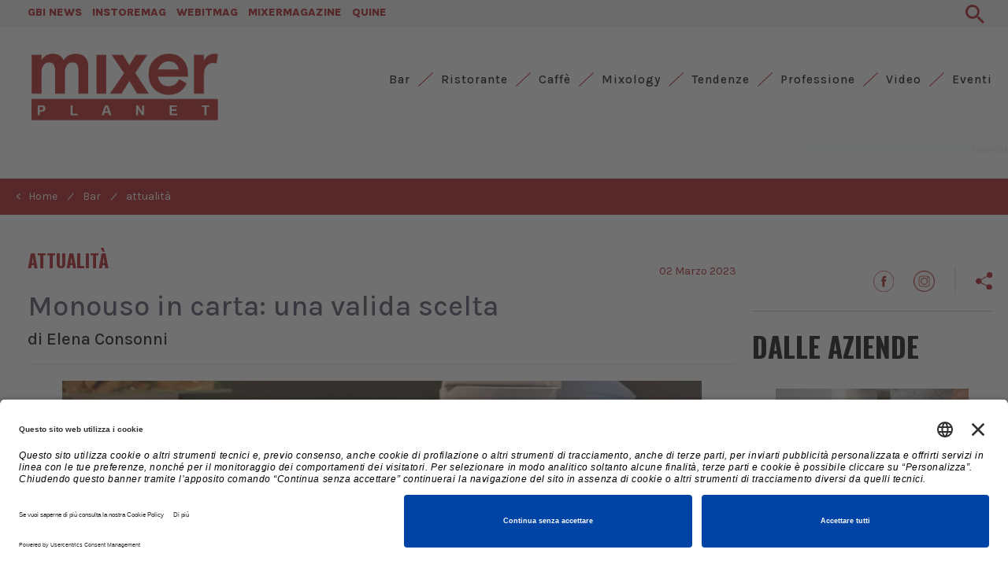

--- FILE ---
content_type: text/html; charset=UTF-8
request_url: https://www.mixerplanet.com/bar/217401/monouso-in-carta-una-valida-scelta.html
body_size: 21436
content:


<!DOCTYPE html>
<html lang="it">
	<head>
		<meta charset="utf-8">
		<meta http-equiv="X-UA-Compatible" content="IE=edge">
		<meta name="viewport" content="width=device-width, initial-scale=1">
		<title>Monouso in carta: una valida scelta | MixerPlanet</title>
		<meta name="description" content="">
		<meta name="keywords" content="">
		<meta name="tags" content=",monouso,Linda Di Fazio">
		<link rel='alternate' type='application/rss+xml' title='RSS' href='https://www.mixerplanet.com/rss.php'>
		<!-- Bootstrap -->
		<!-- <link href="https://fonts.googleapis.com/css?family=Open+Sans:300,400,600,700,800" rel="stylesheet"> -->
		<link rel="preconnect" href="https://fonts.googleapis.com">
		<link rel="preconnect" href="https://fonts.gstatic.com" crossorigin>
		<link href="https://fonts.googleapis.com/css2?family=Karla:wght@400;500;800&family=Oswald:wght@300;500;600;700&family=Spectral:wght@500;800&display=swap" rel="stylesheet">
		<link href="https://www.mixerplanet.com/css/A.bootstrap.min.css.pagespeed.cf.CbckHrPgi2.css" rel="stylesheet">
		<link href="https://www.mixerplanet.com/css/slick.css" rel="stylesheet">
		<link href="https://www.mixerplanet.com/css/slick-theme.css" rel="stylesheet">
		<link href="https://www.mixerplanet.com/js/datepicker/themes/default.min.css" rel="stylesheet">
		<link href="https://www.mixerplanet.com/js/datepicker/themes/default.date.min.css" rel="stylesheet">
		<link href="https://www.mixerplanet.com/js/jquery-ui-1.10.3.custom/css/custom-theme/jquery-ui-1.10.3.custom.min.css" rel="stylesheet">
		<link rel="stylesheet" href="https://www.mixerplanet.com/css/hamburgler.css">
		<link rel="stylesheet" href="https://www.mixerplanet.com/css/animate.min.css">
		<link rel="stylesheet" href="https://www.mixerplanet.com/js/flexslider/flexslider.css">
        <link rel="apple-touch-icon" sizes="57x57" href="https://www.mixerplanet.com/favicon/apple-icon-57x57.png">
		<link rel="apple-touch-icon" sizes="60x60" href="https://www.mixerplanet.com/favicon/apple-icon-60x60.png">
		<link rel="apple-touch-icon" sizes="72x72" href="https://www.mixerplanet.com/favicon/apple-icon-72x72.png">
		<link rel="apple-touch-icon" sizes="76x76" href="https://www.mixerplanet.com/favicon/apple-icon-76x76.png">
		<link rel="apple-touch-icon" sizes="114x114" href="https://www.mixerplanet.com/favicon/apple-icon-114x114.png">
		<link rel="apple-touch-icon" sizes="120x120" href="https://www.mixerplanet.com/favicon/apple-icon-120x120.png">
		<link rel="apple-touch-icon" sizes="144x144" href="https://www.mixerplanet.com/favicon/apple-icon-144x144.png">
		<link rel="apple-touch-icon" sizes="152x152" href="https://www.mixerplanet.com/favicon/apple-icon-152x152.png">
		<link rel="apple-touch-icon" sizes="180x180" href="https://www.mixerplanet.com/favicon/apple-icon-180x180.png">
		<link rel="icon" type="image/png" sizes="192x192" href="https://www.mixerplanet.com/favicon/android-icon-192x192.png">
		<link rel="icon" type="image/png" sizes="32x32" href="https://www.mixerplanet.com/favicon/favicon-32x32.png">
		<link rel="icon" type="image/png" sizes="96x96" href="https://www.mixerplanet.com/favicon/favicon-96x96.png">
		<link rel="icon" type="image/png" sizes="16x16" href="https://www.mixerplanet.com/favicon/favicon-16x16.png">
		<link rel="manifest" href="https://www.mixerplanet.com/favicon/manifest.json">
		<meta name="msapplication-TileColor" content="#ffffff">
		<meta name="msapplication-TileImage" content="https://www.mixerplanet.com/favicon/ms-icon-144x144.png">
		<meta name="theme-color" content="#ffffff">
		<link href="https://maxcdn.bootstrapcdn.com/font-awesome/4.7.0/css/font-awesome.min.css" rel="stylesheet">
		<link rel="sitemap" type="application/xml" title="Sitemap" href="https://www.mixerplanet.com/sitemap.xml"/>
		<link rel="stylesheet" href="https://www.mixerplanet.com/css/styleCheck.css">
		<link href="https://www.mixerplanet.com/css/custom.css?v=4.2" rel="stylesheet">
		
				<link rel="canonical" href="https://www.mixerplanet.com/bar/217401/monouso-in-carta-una-valida-scelta.html">
		
		
		
		
	<meta name="format-detection" content="telephone=no"/>
	<meta property="og:title" content="Monouso in carta: una valida scelta | MixerPlanet"/>
	<meta property="og:description" content=""/>
	<meta property="og:url" content="https://www.mixerplanet.com//bar/217401/monouso-in-carta-una-valida-scelta.html"/>
	<meta property="og:type" content="website"/>
	<meta property="fb:app_id" content="143638533012388"/>
	<meta property="og:image" content="https://www.mixerplanet.com/upload/articoli/20230301162832cartahead.jpg"/>		
		<!-- HTML5 shim and Respond.js for IE8 support of HTML5 elements and media queries 
		<script src="https://www.mixerplanet.com/js/jquery-3.6.3.min.js"></script>
		-->
		<!-- WARNING: Respond.js doesn't work if you view the page via file:// -->
		<!--[if lt IE 9]>
			<script src="js/html5shiv.min.js"></script>
			<script src="js/respond.min.js"></script>
		<![endif]-->
		
		<script type="application/json" id="dfpAttr">	
			[{"nome":"", "val":""}]
		</script>
		<script>(function(w,d,s,l,i){w[l]=w[l]||[];w[l].push({"gtm.start":new Date().getTime(),event:"gtm.js"});var f=d.getElementsByTagName(s)[0],j=d.createElement(s),dl=l!="dataLayer"?"&l="+l:"";j.async=true;j.src="https://www.googletagmanager.com/gtm.js?id="+i+dl;f.parentNode.insertBefore(j,f);})(window,document,"script","dataLayer","GTM-KV97566");</script>
		<script src="https://www.mixerplanet.com/js/jquery-1.11.3.min.js"></script>
		
		<style>#sliderCategorie .slick-slide{width:auto!important;padding:5px 15px}</style>
		<style>.banner-content:after{content:"Pubblicità ";display:block;clear:both;position:absolute;bottom:0;right:0;width:100%;height:14px;font-size:10px;line-height:14px;text-align:right;color:#ccc;box-sizing:border-box;opacity:.5;background-color:#f8f9fa!important}.banner-wrapper{display:inline-block!important;position:relative;background-color:#dfdbe5;background-image:url(https://img.nlbox.dpsw.it/img/phr/ads/200/50/FBFDFC/DAE9EC)}.banner-box-size{width:300px;min-height:264px}.banner-leaderboard-size{min-width:320px;height:64px}.banner-masthead-size{min-width:320px;height:114px}@media (min-width:768px){.banner-leaderboard-size{min-width:728px;height:104px}}@media (min-width:992px){.banner-masthead-size{min-width:970px;height:264px}}html.no-cookie-setup .banner-wrapper{display:none!important}</style>
		<!-- Google Tag Manager -->
		<!-- End Google Tag Manager -->
		<link rel="preload" href="https://securepubads.g.doubleclick.net/tag/js/gpt.js" as="script"/>
		<link rel="preload" href="https://unpkg.com/js-cookie@3.0.1/dist/js.cookie.js" as="script"/>

		<script src="https://securepubads.g.doubleclick.net/tag/js/gpt.js" type="text/javascript"></script>
		<script defer src="https://unpkg.com/js-cookie@3.0.1/dist/js.cookie.js" type="text/javascript"></script>

		<script type="text/javascript">window.googletag=window.googletag||{cmd:[]},googletag.cmd=googletag.cmd||[];window.dfpslots=window.dfpslots||[];window.cookie_setup=(document.cookie.indexOf('cookie_setup=yes')!=-1);if(!window.cookie_setup){document.documentElement.classList.add('no-cookie-setup');}WaitForFunction();function WaitForFunction(){if(typeof googletag.sizeMapping==='undefined'){setTimeout(WaitForFunction,100);return;}setGtag();}window.addEventListener("UC_UI_CMP_EVENT",function(e){if(void 0!==e.detail.type&&("ACCEPT_ALL"==e.detail.type||"SAVE"==e.detail.type||"DENY_ALL"==e.detail.type)&&"undefined"!=typeof Cookies){var t="DENY_ALL"==e.detail.type?"no":"yes";Cookies.set("cookie_setup",t,{expires:365,path:"/"}),window.location.reload();}});var requestedTimestamp={};function setGtag(){if(typeof window.cookie_setup!=="undefined"&&window.cookie_setup){$(document).ready(function(){var dfpslots=[];$('div[id^="div-gpt-ad-"]').each(function(){dfpslots.push($(this));})
var dfpAttr=document.getElementById("dfpAttr").innerHTML;dfpAttr=JSON.parse(dfpAttr);var Leaderboard=googletag.sizeMapping().addSize([992,0],[[970,90],[728,90],[1,1]]).addSize([768,0],[[728,90],[1,1]]).addSize([0,0],[[320,50],[1,1]]).build(),ColDx=googletag.sizeMapping().addSize([0,0],[[300,250],[300,600]]).build(),Masthead=googletag.sizeMapping().addSize([992,0],[[970,250]]).addSize([0,0],[[320,100]]).build(),i=0,slot=[];dfpslots.length&&googletag.cmd.push(function(){if(($(dfpslots).each(function(){var setMap=eval($(this).attr("data-dfp-mapping"));if($(this).attr("data-dfp-dim")=="interstitial"){googletag.defineOutOfPageSlot("/76440962/"+$(this).attr("data-dfp"),$(this).attr("id")).addService(googletag.pubads());}else{googletag.defineSlot("/76440962/"+$(this).attr("data-dfp"),JSON.parse($(this).attr("data-dfp-dim").replace(/\'/g,'"')),$(this).attr("id")).defineSizeMapping(setMap).addService(googletag.pubads());}}),null!=dfpAttr))for(const d in dfpAttr)googletag.pubads().setTargeting(dfpAttr[d].nome,dfpAttr[d].val);googletag.pubads().enableSingleRequest(),googletag.companionAds().setRefreshUnfilledSlots(!0),googletag.pubads().enableVideoAds(),googletag.pubads().setCentering(true),googletag.enableServices(),$(dfpslots).each(function(){googletag.display($(this).attr("id"));});});});}}function printEventMessage(eventMessage,slotId,details={}){var row=document.getElementsByClassName("status-row")[0].cloneNode(true);var cells=row.getElementsByClassName("status-cell");cells[0].innerHTML=slotId;cells[1].innerHTML=eventMessage;for(var key in details){cells[1].innerHTML+="<br/>&ensp;&ensp;"+key+": "+details[key];}cells[2].innerHTML=Date.now()-requestedTimestamp[slotId]+"ms";document.getElementsByClassName("status-container")[0].appendChild(row);}</script>
		 																 
		
	</head>
	<!--div id="loader">
		<i class="fa fa-spin fa-spinner"></i>
    </div--><body>
  <script type="application/ld+json">
    {
      "@context": "https://schema.org",
      "@type": "NewsArticle",
      "headline": "Monouso in carta: una valida scelta",
      "image": [
                "https://www.mixerplanet.com/upload/articoli/20230301162832cartahead.jpg"
               ],
      "datePublished": "2023-03-02T08:00:00+08:00",
      "dateModified": "2023-03-02T09:20:00+08:00",
      "author": [{
          "@type": "Person",
          "name": "Redazione MixerPlanet"
      }]
    }
  </script>
  <style>.line-after:after{background-color:#aa0f15}.articolo-container p a{word-wrap:break-word}</style>
  <div class="container-fluid ausiliario background-bianco containerMarginMixer interno" style="padding:0px" id="rowHeader">
    <div style="background-color: #F0F0F0; text-align: left; padding: 1px 30px;">
  <div class="row ausiliario" style="height: 33px;position: relative">
    <div class="col-xs-12 col-sm-12 col-lg-12" style="position: absolute; top: 50%; transform: translateY(-50%);">
      <a href="https://www.gbinews.it/" target="_blank" class="color-primario bold" style="padding:0 5px;">GBI NEWS</a>
      <a href="https://www.instoremag.it/" target="_blank" class="color-primario bold" style="padding:0 5px;">INSTOREMAG</a>
      <a href="https://www.webitmag.it/" target="_blank" class="color-primario bold" style="padding:0 5px;">WEBITMAG</a>
      <a href="https://www.mixermagazine.it/" target="_blank" class="color-primario bold" style="padding:0 5px;">MIXERMAGAZINE</a>
      <a href="https://shop.quine.it/" target="_blank" class="color-primario bold" style="padding:0 5px;">QUINE</a>
      <a class="[ dropdown-toggle ][ animate ]" style="float: right;" href="/cerca/">
        <img src="/images/search.svg" class="img-responsive" alt="ricerca" style="min-width: 24px">
      </a>
    </div>
  </div>
</div>
<!--div id="accordionMenu">
   <div class="panel">
	   <div id="collapse5" class="panel-collapse collapse"  style="background-color: rgba(224 ,221 ,219, 0.25);">
         <div id="collapseRicerca" class="panel-collapse collapse"  style="background-color: #fff;">
            <div class="card card-body">
               <div class="row" style="background-color: rgba(224 ,221 ,219, 0.25); padding-top: 20px;padding-bottom: 20px;margin: 0px;">
                  <div class="col-md-12">
                     <form class="form-inline">
                        <label for="disabledTextInput">Inserisci la chiave di ricerca</label>
                        <div class="form-group">                        
                           <input class="form-control" id="search-global" value="" />
                        </div>
                        <button type="button" class="btn btn-search" onClick="cercaSito()">Cerca</button>
                     </form>                     
                  </div>
               </div> 
            </div>
         </div>
      </div>
   </div>
</div-->  </div>
  <div class="container-fluid ausiliario checkAltezzaMenu">
    <div class="row">
      <div class="container-fluid interno">
        <div class="row">
          <div class="col-md-12 text-right" style="padding:0">
            <!-- <img src="/images/byEdra.png" id="logo-float2" class="hidden-xs hidden-sm" /> -->
            <div class="col-sm-12 visible-sm retrieveAltezzaTablet">
  <a href="/" style="margin-top:10px;display: block;">
    <h1><img class="img-responsive img-center height35" src="/images/mixer-rosso.png" alt="mixerplanet" title="mixerplanet" style="max-height:35px;"/></h1>
  </a>
</div>
<div class="col-sm-12 hidden-xs hidden-sm" style="height: 20px">
</div>
<nav class="altezzaMenu [ navbar-bootsnipp animate ] visible-xs" role="navigation">
  <div class="[ container ]">
    <div class="[ navbar-header ] text-center">
      <button type="button" class="[ navbar-toggle ]" data-toggle="collapse" data-target="#bs-example-navbar-collapse-mobile">
        <span class="[ sr-only ]">Toggle navigation</span>
        <span class="[ icon-bar ]"></span>
        <span class="[ icon-bar ]"></span>
        <span class="[ icon-bar ]"></span>
      </button>
      <img class="img-responsive height35" onclick="location.href='/'" src="/images/mixer-rosso.png" alt="mixerplanet" title="mixerplanet"/>
      <a class="[ dropdown-toggle ][ animate ] setAltezza visible-xs" style=" float: right;padding: 15px 30px;" data-toggle="collapse" data-parent="#accordionMenuMobile" href="#collapseRicerca">
        <img src="/images/search.svg" class="img-responsive">
      </a>
    </div>
    <div class="[ collapse navbar-collapse ] clearfix" id="bs-example-navbar-collapse-mobile" style="background-color:  rgba(170,15,21, 0.25)">
        <ul class="[ nav navbar-nav navbar-right ] text-left" style="margin: 0">   
            <li class="primal">
                <a href="/bar/" style="background-color: transparent !important; font-size: 18px !important; border-bottom: 1px solid #aa0f15;" class="[ animate ] setAltezza">
                    <i class="fa fa-angle-left hidden-xs"></i> Bar 
                </a>
            </li> 
             <li class="separator-green"></li>    
            <li class="primal">
                <a href="/ristorante/" style="background-color: transparent !important; font-size: 18px !important; border-bottom: 1px solid #aa0f15;" class="[ animate ] setAltezza">
                    <i class="fa fa-angle-left hidden-xs"></i> Ristorante 
                </a>
            </li> 
             <li class="separator-green"></li>    
            <li class="primal">
                <a href="/caffe/" style="background-color: transparent !important; font-size: 18px !important; border-bottom: 1px solid #aa0f15;" class="[ animate ] setAltezza">
                    <i class="fa fa-angle-left hidden-xs"></i> Caffè 
                </a>
            </li> 
             <li class="separator-green"></li>    
            <li class="primal">
                <a href="/mixology/" style="background-color: transparent !important; font-size: 18px !important; border-bottom: 1px solid #aa0f15;" class="[ animate ] setAltezza">
                    <i class="fa fa-angle-left hidden-xs"></i> Mixology 
                </a>
            </li> 
             <li class="separator-green"></li>    
            <li class="primal">
                <a href="/tendenze/" style="background-color: transparent !important; font-size: 18px !important; border-bottom: 1px solid #aa0f15;" class="[ animate ] setAltezza">
                    <i class="fa fa-angle-left hidden-xs"></i> Tendenze 
                </a>
            </li> 
             <li class="separator-green"></li>    
            <li class="primal">
                <a href="/professione/" style="background-color: transparent !important; font-size: 18px !important; border-bottom: 1px solid #aa0f15;" class="[ animate ] setAltezza">
                    <i class="fa fa-angle-left hidden-xs"></i> Professione 
                </a>
            </li> 
             <li class="separator-green"></li>    
            <li class="primal">
                <a href="/video/" style="background-color: transparent !important; font-size: 18px !important; border-bottom: 1px solid #aa0f15;" class="[ animate ] setAltezza">
                    <i class="fa fa-angle-left hidden-xs"></i> Video 
                </a>
            </li> 
             <li class="separator-green"></li>    
            <li class="primal">
                <a href="/eventi/" style="background-color: transparent !important; font-size: 18px !important;" class="[ animate ] setAltezza">
                    <i class="fa fa-angle-left hidden-xs"></i> Eventi 
                </a>
            </li> 
              
        </ul>
    </div>
  </div>
  <div class="[ bootsnipp-search animate ]">
    <div class="[ container ]">
      <form action="" method="GET" role="search">
        <div class="[ input-group ]">
          <input type="text" class="[ form-control ]" name="q" placeholder="Search for snippets and hit enter">
          <span class="[ input-group-btn ]">
            <button class="[ btn btn-danger ]" type="reset">
              <span class="[ glyphicon glyphicon-remove ]"></span>
            </button>
          </span>
        </div>
      </form>
    </div>
  </div>
</nav><nav class="altezzaMenu [ navbar-bootsnipp animate ] hidden-xs" role="navigation">
  <div class="container-fluid interno">
    <!-- Brand and toggle get grouped for better mobile display -->
    <div class="[ navbar-header ]">
      <div class="[ animbrand ] hidden-sm">
        <a class="clearfix [ navbar-brand ][ animate ] retrieveAltezza" style="display:block;cursor: pointer;z-index: 99999;" href="/">
          <img class="img-responsive height85 img-logo" src="/images/mixer-rosso.png" alt="mixerplanet" title="mixerplanet"/>
        </a>
      </div>
    </div>
    <!-- Collect the nav links, forms, and other content for toggling -->
    <div class="" id="bs-example-navbar-collapse-1" style="">
      <ul class="[ nav navbar-nav navbar-right ] sfondoMobile menu_desktop">
                <li>
          <a href="/bar/">
            Bar          </a>
        </li>

                <li class="separator-green"></li>
                        <li>
          <a href="/ristorante/">
            Ristorante          </a>
        </li>

                <li class="separator-green"></li>
                        <li>
          <a href="/caffe/">
            Caffè          </a>
        </li>

                <li class="separator-green"></li>
                        <li>
          <a href="/mixology/">
            Mixology          </a>
        </li>

                <li class="separator-green"></li>
                        <li>
          <a href="/tendenze/">
            Tendenze          </a>
        </li>

                <li class="separator-green"></li>
                        <li>
          <a href="/professione/">
            Professione          </a>
        </li>

                <li class="separator-green"></li>
                        <li>
          <a href="/video/">
            Video          </a>
        </li>

                <li class="separator-green"></li>
                        <li>
          <a href="/eventi/">
            Eventi          </a>
        </li>

                      </ul>
    </div>
  </div>
</nav>          </div>
        </div>
      </div>
    </div>
  </div>
  <div class="container-fluid ausiliario">
      
			<div class="row ausiliario container-leaderboard-mobile">
				<div class="container interno" style="padding:0px">
					<div class="row background-bianco" id="rowHeaderMargin" style="margin:0;padding-top: 30px;padding-bottom: 30px;">
						<div class="col-lg-12 col-md-12 col-sm-12 ausiliario" style="padding:0px">
							<div id="div-gpt-ad-header" data-dfp="mixerplanet/Leaderboard" data-dfp-dim="[[1, 1], [320, 50], [728, 90], [970, 90]]" data-dfp-mapping="Leaderboard" class="banner-content">
							</div>
						</div>
					</div>
				</div>				
			</div>
			  </div>
  <div class="container-fluid ausiliario bodyBackground clearfix">
    <div class="row">
      <div class="container no-padding">
        <style>@media screen and (max-width:760px){.paddingBreadcrumb{padding-left:15px}}</style>
<div class="row " style="margin: 0px; ">
  <div class="col-xs-12 breadcrumbLine">
    <div class="row">
      <div class="col-xs-12 col-sm-12 text-left pad-bread" style="">
        <a style="color: #fff" href="/">
          &lt;&nbsp;&nbsp; Home</a>
        <span class="breadcrumb-backslash">/</span>
        <a style="color: #fff;" href="/bar/">Bar</a>
         
          <span class="breadcrumb-backslash">/</span>
          <a style="color: #fff" href="/cerca/?tag=attualità">attualità</a>      </div>
    </div>
  </div>
</div>      </div>
    </div>
  </div>
  <div class="container-fluid ausiliario checkAltezzaMenu visibile-xs visibile-sm hidden-md hidden-lg hiddenx-xl " style="margin-top: 20px;">
    <div class="row fasciaBianca ">
      <div class="container-fluid interno">
        <div class="row">
          <div class="col-md-12 text-right">
            <a class="addthis_button_more" href="#"><img class="" src="/images/icon-share.svg" title="Share"></a>          </div>
        </div>
      </div>
    </div>
  </div>
    <div class="container-fluid ausiliario bodyBackground clearfix">
    <div class="row">
      <div class="container">
        <div class="row fasciaBianca paddingContentUnderSlide">
          <div class="col-md-9 text-left ">

            <div class="articolo-container">

                                          <p class="text-left oswald bold text-uppercase" style="font-size: 24px; margin: 25px 0; color:#aa0f15">attualità</p>
              		  

              <span class="articolo-data block" style="position: relative;top: -65px;">02 Marzo 2023</span>

              <div style="">

                                <h1 class="articolo-titolo">Monouso in carta: una valida scelta</h1>
                                                                <h2 class="articolo-sottotitolo">di <span>Elena Consonni</span></h2>
                                              </div>
              <hr>
              <img src="/upload/articoli/20230301162832cartahead.jpg.webp" alt="Monouso in carta: una valida scelta" class="img-responsive" style="aspect-ratio: 18 / 9;"/><div class="col-md-12 no-padding-md margin15-bottom"><p class="articolo-paragrafo"><p>Neppure il fuori casa può ignorare il<b> tema della sostenibilità</b>, dalla scelta degli ingredienti a, soprattutto, quella dei materiali usa e getta. Con l’entrata in vigore della <b>Direttiva SUP che vieta in tutta l’UE la vendita di molti articoli monouso in plastica</b>, tra cui anche piatti, bicchieri e posate, sono comparsi sul mercato <b>diversi prodotti alternativi</b>, dalle origini più esotiche e non sempre adeguatamente normate.</p><p>Tra i materiali più consolidati figurano quelli <b>a base carta e cartoncino </b>che, grazie ad opportuni accoppiamenti con altri materiali, garantiscono anche l’idoneità al contatto con prodotti umidi e ricchi di grassi come i cibi cucinati. In alcuni casi possono addirittura essere utilizzati per il riscaldamento. Se ne è parlato in maniera approfondita nell’abito dell’evento <b>Green Future is Now – Sfide e opportunità per il packaging in cartoncino </b>organizzato da Commer Carta, centro taglio che distribuisce cartoncini per imballaggio ed applicazioni grafiche, adatti anche al contatto con alimenti.</p></p></div><div class="col-md-12 no-padding-md margin15-bottom"><p class="articolo-paragrafo"><div class="articolo-div-img" style="float: right; margin-left: 20px; margin-bottom: 20px; max-width:30%"><a href="/upload/2023030116312320230224_164940.jpg" data-lity><img class="" src="/upload/2023030116312320230224_164940.jpg" title="" alt="" style="max-width:100%; max-height: 500px;"/></a><small class="text-center"></small></div><p>Come è emerso dall’intervento di Barbara Bonori, Area Ricerca &amp; Sviluppo di Comieco, <b>attualmente il tasso di riciclo degli imballaggi cellulosici supera l’80% e la carta vanta tutte le caratteristiche che il consumatore associa alla sostenibilità</b>: rinnovabilità, biodegrababilità e appunto riciclabilità. Per questo l’utilizzo di questo materiale può essere comunicato al consumatore finale, sempre più sensibile alle tematiche&nbsp; ambientali.&nbsp;</p><p><i>“La direttiva SUP</i> – ha sottolineato <b>Linda di Fazio</b>, R&amp;D Manager di Commer Carta –<i> ha portato la filiera della carta a ricercare nuovi materiali e tecnologie, per creare imballaggi multistrato, ma comunque a prevalenza cellulosica capaci di garantire la sicurezza alimentare, le prestazioni funzionali, la macchinabilità, la sostenibilità economica. Per esempio <b>per realizzare articoli da utilizzare nel fuori casa, la soluzione ottimale è quella di abbinare una base in cartoncino di pura cellulosa, con un film in poliestere che resiste alle alte temperature.</b> Questo accoppiamento permette la termoformatura, ovvero la possibilità di essere formato a caldo per la realizzazione di vaschette, piatti… Il tutto senza pesare sul fine vita dell’imballo”.</i><br></p><p>Il tema del fine vita è cruciale perché questi materiali possono essere riciclati nella raccolta della carta fino al limite minimo di cellulosa del 60%. <i>“Fino a un 5% di materiali diversi</i> – ha precisato – <i>si parla di monomateriale, oltre il 5% si tratta di materiali compositi, ma comunque riciclabili in cartiera.<b> La tecnologia del </b><a href="https://www.mixerplanet.com/bar/217055/l-italia-e-prima-in-europa-nel-riciclo-di-packaging-di-alluminio.html" target="_blank" style=""><b>riciclo</b></a> sta facendo grandi passi avanti nel trattamento di questi <b>materiali misti </b>e l’aggiunta di percentuali di plastica davvero basse consente alla carta di <b>migliorare molto le sue performance tecnologiche per conferire al piatto in cartoncino tutte le proprietà che servono alla ristorazione”.&nbsp;</b></i><br></p></p></div>              <div class="clear"></div>
              
              
              
              
              
              

              
              <b style='font-size: 17px' class='colore-primario'>TAG:</b> <a class='color-primario' style='font-size: 17px;text-decoration:none' href='/cerca/?tag=monouso'>MONOUSO</a>,<a class='color-primario' style='font-size: 17px;text-decoration:none' href='/cerca/?tag=Linda Di Fazio'>LINDA DI FAZIO</a>  

                          </div>
            <div class="row" style="padding: 20px 15px;">
	<div class="col-xs-12" style="background-color: rgba(112, 112, 112, 0.25);">
		<div class="row" style=" padding: 10px 5px">
			<div class="col-xs-12 col-lg-8">
			<p class="light" style="margin-top:3px; font-size:18px;"> 
				Se l'articolo ti è piaciuto rimani in contatto con noi sui nostri canali social seguendoci su:
			</p>
			</div>
		</div>
		<div class="row no-margin no-padding">
			<div class="col-md-3 text-left" style="padding:0; margin: 0px 0 5px 0">
				<a href="https://www.facebook.com/mixerplanetcom/" style="margin-right: 12px;" target="_blank" title="Seguici su Facebook"><img class="" src="/images/icon-facebook-bn.png" alt="Seguici su Facebook" title="Seguici su Facebook"></a>
				<a href="https://www.instagram.com/mixerplanetcom/" target="_blank" style="margin-right: 12px;" title="Seguici su Instagram"><img class="" style="max-width: 27px" src="/images/icon-instagram-black.svg" alt="Seguici su Instagram"></a>
				<hr style="border-top-color: #000;">
			</div>
		</div>
		<div class="row" style=" padding: 10px 5px">
			<div class="col-xs-12 col-lg-12">
				<p class="light" style="margin-top:3px; font-size:18px;"> 
					Oppure rimani sempre aggiornato sul mondo del fuori casa iscrivendoti alla nostra newsletter!
				</p>
			</div>
		</div>
		<div class="row" style=" padding:5px 5px 20px 5px">
			<div class="col-xs-12">
			<a href="#iscriviti-newsletter" class="btn-newsletter-articolo">ISCRIVITI</a>
			</div>
		</div>
	</div>
</div>


	                                              <div class="row" style="padding:0;margin: 15px 0 0 0;">

                                    <div class="box-content" id="container-articoli">
                                      <div class="row">
                                        <div class="col-xs-12" style="margin-bottom: 30px">
                                          <p class="text-left oswald bold text-uppercase" style="font-size: 24px; margin: 25px 0; color:#aa0f15">POTREBBERO INTERESSARTI ANCHE</p>
                                        </div>
                                      </div>
                                      <div class="row" style="padding:0;margin:0;">
                                        <div class="col-xs-12 col-sm-6 padd0Mobile no-padd-left">
                                                      <div class="row row-articolo">
              
                                <div class="col-sm-12 text-left no-padding">
                                    <div class="col-xs-12 no-padding">
                    <p class="regular" style="font-size:12px;color:#aa0f15; margin:0">07/11/2025</p>
                  </div>
                  <div class="col-xs-12 text-left visible-xs no-padding">

                    <p class="regular" style="font-size:24px;color:#aa0f15;"><a class="no-deco" href="/bar/">
                      
                    <span class="oswald span-line-after-interesse" style="color:#aa0f15;text-transform:uppercase">Bar                      
<!--                    <span style="background-color: #aa0f15;"></span>-->
                      
                    </span></a></p>
                    <h2 class="titoloNews semibold"><a class="titoloNews semibold" href="/bar/221877/lord-byron-avrebbe-detto-cheers.html">Lord Byron avrebbe detto cheers</a></h2>
                  </div>
                  <p class="regular hidden-xs" style="font-size:24px;font-weight:500;">
                    <a class="no-deco" href="/bar/">
                      <span class="oswald span-line-after-interesse" style="color:#aa0f15;text-transform:uppercase; font-size:16px">Bar<!--                        <span style="background-color: #aa0f15;"></span>-->
                      </span>
                    </a>
                  </p>
                  <h2 class="titoloNews semibold hidden-xs">
                    <a class="titoloNews semibold" href="/bar/221877/lord-byron-avrebbe-detto-cheers.html">Lord Byron avrebbe detto cheers</a>
                  </h2>
                                      <p class="testoNewsInteresse regular">                                      A Venezia certe sere sembrano scritte apposta per  essere ricordate in forma liquida. Sul rio di San Trovaso, al Nani Mocenigo  Palace, la luce rimbalza... </p>
                                                        <p class="testoNewsInteresse  semibold">A cura di <span class="extraBold"><a href="/autori/26228/De Stefano-Rossella.html" class="link-autori">Rossella De Stefano</a></span></p>
                                    </div>
                </div>
                                                        </div>
                                        <div class="col-xs-12 col-sm-6 padd0Mobile no-padd-right">
                                                      <div class="row row-articolo">
              
                                <div class="col-sm-12 text-left no-padding">
                                    <div class="col-xs-12 no-padding">
                    <p class="regular" style="font-size:12px;color:#aa0f15; margin:0">07/11/2025</p>
                  </div>
                  <div class="col-xs-12 text-left visible-xs no-padding">

                    <p class="regular" style="font-size:24px;color:#aa0f15;"><a class="no-deco" href="/ristorante/">
                      
                    <span class="oswald span-line-after-interesse" style="color:#aa0f15;text-transform:uppercase">Ristorante                      
<!--                    <span style="background-color: #aa0f15;"></span>-->
                      
                    </span></a></p>
                    <h2 class="titoloNews semibold"><a class="titoloNews semibold" href="/ristorante/221879/maille-entra-nel-mondo-della-ristorazione-professionale-con-unilever-food-solutions.html">Maille entra nel mondo della ristorazione professionale con Unilever Food Solutions</a></h2>
                  </div>
                  <p class="regular hidden-xs" style="font-size:24px;font-weight:500;">
                    <a class="no-deco" href="/ristorante/">
                      <span class="oswald span-line-after-interesse" style="color:#aa0f15;text-transform:uppercase; font-size:16px">Ristorante<!--                        <span style="background-color: #aa0f15;"></span>-->
                      </span>
                    </a>
                  </p>
                  <h2 class="titoloNews semibold hidden-xs">
                    <a class="titoloNews semibold" href="/ristorante/221879/maille-entra-nel-mondo-della-ristorazione-professionale-con-unilever-food-solutions.html">Maille entra nel mondo della ristorazione professionale con Unilever Food Solutions</a>
                  </h2>
                                      <p class="testoNewsInteresse regular">Da quest’autunno, il portfolio&nbsp;Unilever Food Solutions&nbsp;si arricchisce con un nuovo protagonista d’eccellenza:&nbsp;Maille, il brand francese simbolo della tradizione gastronomica e... </p>
                                                      </div>
                </div>
                                                        </div>
                                      </div>
                                      <div class="row" style="padding:0;margin:0;">
                                        <div class="col-xs-12 col-sm-6 padd0Mobile no-padd-left">
                                                      <div class="row row-articolo">
              
                                <div class="col-sm-12 text-left no-padding">
                                    <div class="col-xs-12 no-padding">
                    <p class="regular" style="font-size:12px;color:#aa0f15; margin:0">06/11/2025</p>
                  </div>
                  <div class="col-xs-12 text-left visible-xs no-padding">

                    <p class="regular" style="font-size:24px;color:#aa0f15;"><a class="no-deco" href="/bar/">
                      
                    <span class="oswald span-line-after-interesse" style="color:#aa0f15;text-transform:uppercase">Bar                      
<!--                    <span style="background-color: #aa0f15;"></span>-->
                      
                    </span></a></p>
                    <h2 class="titoloNews semibold"><a class="titoloNews semibold" href="/bar/221874/koch-arrivano-dall-alto-adige-i-croissant-surgelati-per-il-canale-horeca.html">Koch, arrivano dall'Alto Adige i croissant surgelati per il canale Horeca</a></h2>
                  </div>
                  <p class="regular hidden-xs" style="font-size:24px;font-weight:500;">
                    <a class="no-deco" href="/bar/">
                      <span class="oswald span-line-after-interesse" style="color:#aa0f15;text-transform:uppercase; font-size:16px">Bar<!--                        <span style="background-color: #aa0f15;"></span>-->
                      </span>
                    </a>
                  </p>
                  <h2 class="titoloNews semibold hidden-xs">
                    <a class="titoloNews semibold" href="/bar/221874/koch-arrivano-dall-alto-adige-i-croissant-surgelati-per-il-canale-horeca.html">Koch, arrivano dall'Alto Adige i croissant surgelati per il canale Horeca</a>
                  </h2>
                                      <p class="testoNewsInteresse regular">Un prodotto pensato per soddisfare le esigenze operative di bar, hotel, caffetterie e ristoranti, combinando qualità, versatilità e praticità d’uso. Sono i croissant destinati al canale Horeca... </p>
                                                      </div>
                </div>
                                                        </div>
                                        <div class="col-xs-12 col-sm-6 padd0Mobile no-padd-right">
                                                      <div class="row row-articolo">
              
                                <div class="col-sm-12 text-left no-padding">
                                    <div class="col-xs-12 no-padding">
                    <p class="regular" style="font-size:12px;color:#aa0f15; margin:0">06/11/2025</p>
                  </div>
                  <div class="col-xs-12 text-left visible-xs no-padding">

                    <p class="regular" style="font-size:24px;color:#aa0f15;"><a class="no-deco" href="/bar/">
                      
                    <span class="oswald span-line-after-interesse" style="color:#aa0f15;text-transform:uppercase">Bar                      
<!--                    <span style="background-color: #aa0f15;"></span>-->
                      
                    </span></a></p>
                    <h2 class="titoloNews semibold"><a class="titoloNews semibold" href="/bar/221876/l-aperitivo-secondo-sanbitter-e-un-must-per-oltre-4-italiani-su-10.html">L'aperitivo secondo Sanbittèr. E' un must per oltre 4 italiani su 10</a></h2>
                  </div>
                  <p class="regular hidden-xs" style="font-size:24px;font-weight:500;">
                    <a class="no-deco" href="/bar/">
                      <span class="oswald span-line-after-interesse" style="color:#aa0f15;text-transform:uppercase; font-size:16px">Bar<!--                        <span style="background-color: #aa0f15;"></span>-->
                      </span>
                    </a>
                  </p>
                  <h2 class="titoloNews semibold hidden-xs">
                    <a class="titoloNews semibold" href="/bar/221876/l-aperitivo-secondo-sanbitter-e-un-must-per-oltre-4-italiani-su-10.html">L'aperitivo secondo Sanbittèr. E' un must per oltre 4 italiani su 10</a>
                  </h2>
                                      <p class="testoNewsInteresse regular">Sono oltre 4 su 10 gli italiani (il 41%) che frequentano i bar in “orario aperitivo”. Più di uno su 4 (26%), invece, lo fa in pausa pranzo, uno su 5 (21%) per colazione e più di uno su 10 (12%)... </p>
                                                      </div>
                </div>
                                                        </div>
                                      </div>

                                    </div>
                                  </div>
                                            </div>
          <div class="col-md-3 rightbar text-center">
            <div class="row no-margin no-padding">
	<div class="col-md-12 text-right" style="padding:0; margin: 0px 0 5px 0">
			<a style="margin-right: 22px;" href="https://www.facebook.com/mixerplanetcom" target="_blank"><img class="" src="/images/icon-facebook.svg" title="Seguici su Facebook!"></a>
		<a style="margin-right: 22px;" href="https://www.instagram.com/mixerplanetcom/" target="_blank"><img class="" src="/images/icon-ig.png" title="Seguici su Instagram!" style="max-width: 27px"></a>
		<a href="#" style="margin-right: 22px;"><img class="" src="/images/icon-line.png"></a>
		<a class="a2a_dd" href="https://www.addtoany.com/share" style=""><img class="" src="/images/icon-share.svg" title="Share"></a>
		<!-- Go to www.addthis.com/dashboard to customize your tools -->
	</div>
</div>


		<div class="row" style="padding:0;margin: 15px 0 0 0;">
		<!-- <div class="col-md-12" style="height:1px;background-color:#C4C4C4;margin-bottom: 1.5px;padding:0;">&nbsp;</div> -->
		<div class="col-md-12" style="height:1px;background-color:#C4C4C4;padding:0;">&nbsp;</div>
		</div><div>
  <div class="row">
    <div class="col-xs-12">
		  <h2 class="title-homepage-section text-left oswald bold"><a class="title-homepage-section text-left oswald bold black" href="/dalle-aziende/">DALLE AZIENDE</a></h2>
    </div>                
  </div>
    <div class="row slick-aziende-height">
    <div class="col-xs-12 slick-aziende" style="margin-top: 10px;">
            <div class="active">
        <div class="row no-margin">
          <div class="col-xs-12">
                <div class="row row-articolo">
        <div class="col-sm-12 text-left no-padding">
                        <a href="/dalle-aziende/221480/meno-sprechi-piu-energia-per-il-tuo-bar.html" style="display:block;">
                <img data-webp="1" src="/upload/articoli/20250530163831Illuminazioneambientale4copia.jpg" alt="Meno sprechi, pi&ugrave; energia per il tuo bar" title="Meno sprechi, pi&ugrave; energia per il tuo bar" class="img-responsive" style="aspect-ratio: 18 / 9;"/>
                <!--img data-webp="1" src="/upload/articoli/20231017171148galactic.jpg" alt="Meno sprechi, pi&ugrave; energia per il tuo bar" title="Meno sprechi, pi&ugrave; energia per il tuo bar" class="img-responsive" style="aspect-ratio: 18 / 9;object-fit: cover;" /-->
            </a>
                    </div>
        <div class="col-xs-12 text-left visible-xs no-padding">
                            <p class="regular" style="font-size:24px;color:#aa0f15;">
                    <a class="no-deco" href="/dalle-aziende/">
                        <span class="oswald span-line-after" style="color:#aa0f15;text-transform:uppercase">
                            Dalle aziende                            <span style="background-color: #aa0f15;"></span>
                        </span>
                    </a>
                </p>
                        <h2 class="titoloNews semibold"><a class="titoloNews semibold" href="/dalle-aziende/221480/meno-sprechi-piu-energia-per-il-tuo-bar.html">Meno sprechi, più energia per il tuo bar</a></h2>
        </div>
        <div class="col-xs-12 text-left hidden-xs no-padding">
                      <p class="regular hidden-xs" style="font-size:24px;font-weight:500;">
                <a class="no-deco" href="/dalle-aziende/">
                <span class="oswald span-line-after" style="color:#aa0f15;text-transform:uppercase">Dalle aziende                </span>
                </a>
            </p>
                    <h2 class="titoloNews semibold hidden-xs">
            <a class="titoloNews semibold" href="/dalle-aziende/221480/meno-sprechi-piu-energia-per-il-tuo-bar.html">Meno sprechi, più energia per il tuo bar</a>
          </h2>
                      <p class="testoNews regular">Negli ultimi anni, l’energia è diventata un elemento sempre più centrale nella gestione delle attività del settore hospitality. Hotel e ristoranti, per loro natura energivori, si trovano oggi a... </p>
                            </div>


    </div>
            <hr style="border-top-color: #C4C4C4;">
          </div>
        </div>
      </div>
            <div class="">
        <div class="row no-margin">
          <div class="col-xs-12">
                <div class="row row-articolo">
        <div class="col-sm-12 text-left no-padding">
                        <a href="/dalle-aziende/221487/quando-i-vostri-ospiti-si-sentono-bene-tornano-sorridenti.html" style="display:block;">
                <img data-webp="1" src="/upload/articoli/20250603144853download(1).png" alt="Quando i vostri ospiti si sentono bene, tornano sorridenti" title="Quando i vostri ospiti si sentono bene, tornano sorridenti" class="img-responsive" style="aspect-ratio: 18 / 9;"/>
                <!--img data-webp="1" src="/upload/articoli/20231017171148galactic.jpg" alt="Quando i vostri ospiti si sentono bene, tornano sorridenti" title="Quando i vostri ospiti si sentono bene, tornano sorridenti" class="img-responsive" style="aspect-ratio: 18 / 9;object-fit: cover;" /-->
            </a>
                    </div>
        <div class="col-xs-12 text-left visible-xs no-padding">
                            <p class="regular" style="font-size:24px;color:#aa0f15;">
                    <a class="no-deco" href="/dalle-aziende/">
                        <span class="oswald span-line-after" style="color:#aa0f15;text-transform:uppercase">
                            Dalle aziende                            <span style="background-color: #aa0f15;"></span>
                        </span>
                    </a>
                </p>
                        <h2 class="titoloNews semibold"><a class="titoloNews semibold" href="/dalle-aziende/221487/quando-i-vostri-ospiti-si-sentono-bene-tornano-sorridenti.html">Quando i vostri ospiti si sentono bene, tornano sorridenti</a></h2>
        </div>
        <div class="col-xs-12 text-left hidden-xs no-padding">
                      <p class="regular hidden-xs" style="font-size:24px;font-weight:500;">
                <a class="no-deco" href="/dalle-aziende/">
                <span class="oswald span-line-after" style="color:#aa0f15;text-transform:uppercase">Dalle aziende                </span>
                </a>
            </p>
                    <h2 class="titoloNews semibold hidden-xs">
            <a class="titoloNews semibold" href="/dalle-aziende/221487/quando-i-vostri-ospiti-si-sentono-bene-tornano-sorridenti.html">Quando i vostri ospiti si sentono bene, tornano sorridenti</a>
          </h2>
                      <p class="testoNews regular">Uno studio globale condotto da Tork, marchio di Essity e leader mondiale nel settore dell'igiene professionale, evidenzia il ruolo chiave dei servizi igienici nell'esperienza del cliente. Quasi il... </p>
                            </div>


    </div>
            <hr style="border-top-color: #C4C4C4;">
          </div>
        </div>
      </div>
            <div class="">
        <div class="row no-margin">
          <div class="col-xs-12">
                <div class="row row-articolo">
        <div class="col-sm-12 text-left no-padding">
                        <a href="/dalle-aziende/221486/servizio-selezione-qualita-e-convenienza-nelle-private-label-di-cattel.html" style="display:block;">
                <img data-webp="1" src="/upload/articoli/20250603143715fotoesternoc+uffici_low.jpg" alt="Servizio, selezione, qualit&agrave; e convenienza nelle private label di Cattel " title="Servizio, selezione, qualit&agrave; e convenienza nelle private label di Cattel " class="img-responsive" style="aspect-ratio: 18 / 9;"/>
                <!--img data-webp="1" src="/upload/articoli/20231017171148galactic.jpg" alt="Servizio, selezione, qualit&agrave; e convenienza nelle private label di Cattel " title="Servizio, selezione, qualit&agrave; e convenienza nelle private label di Cattel " class="img-responsive" style="aspect-ratio: 18 / 9;object-fit: cover;" /-->
            </a>
                    </div>
        <div class="col-xs-12 text-left visible-xs no-padding">
                            <p class="regular" style="font-size:24px;color:#aa0f15;">
                    <a class="no-deco" href="/dalle-aziende/">
                        <span class="oswald span-line-after" style="color:#aa0f15;text-transform:uppercase">
                            Dalle aziende                            <span style="background-color: #aa0f15;"></span>
                        </span>
                    </a>
                </p>
                        <h2 class="titoloNews semibold"><a class="titoloNews semibold" href="/dalle-aziende/221486/servizio-selezione-qualita-e-convenienza-nelle-private-label-di-cattel.html">Servizio, selezione, qualità e convenienza nelle private label di Cattel </a></h2>
        </div>
        <div class="col-xs-12 text-left hidden-xs no-padding">
                      <p class="regular hidden-xs" style="font-size:24px;font-weight:500;">
                <a class="no-deco" href="/dalle-aziende/">
                <span class="oswald span-line-after" style="color:#aa0f15;text-transform:uppercase">Dalle aziende                </span>
                </a>
            </p>
                    <h2 class="titoloNews semibold hidden-xs">
            <a class="titoloNews semibold" href="/dalle-aziende/221486/servizio-selezione-qualita-e-convenienza-nelle-private-label-di-cattel.html">Servizio, selezione, qualità e convenienza nelle private label di Cattel </a>
          </h2>
                      <p class="testoNews regular">Con una storia di oltre 100 anni, oggi Cattel si colloca tra i primi player nazionali nella distribuzione di prodotti food e non food nel canale Horeca. A ispirarla ogni giorno è la sua naturale... </p>
                            </div>


    </div>
            <hr style="border-top-color: #C4C4C4;">
          </div>
        </div>
      </div>
            <div class="">
        <div class="row no-margin">
          <div class="col-xs-12">
                <div class="row row-articolo">
        <div class="col-sm-12 text-left no-padding">
                        <a href="/dalle-aziende/221397/yoga-da-maggio-2025-arriva-il-nuovo-design-del-te-freddo-yoga-yotea.html" style="display:block;">
                <img data-webp="1" src="/upload/articoli/20250505152905yoga.jpg" alt="Yoga, da maggio 2025 arriva il nuovo design del t&egrave; freddo Yoga Yotea " title="Yoga, da maggio 2025 arriva il nuovo design del t&egrave; freddo Yoga Yotea " class="img-responsive" style="aspect-ratio: 18 / 9;"/>
                <!--img data-webp="1" src="/upload/articoli/20231017171148galactic.jpg" alt="Yoga, da maggio 2025 arriva il nuovo design del t&egrave; freddo Yoga Yotea " title="Yoga, da maggio 2025 arriva il nuovo design del t&egrave; freddo Yoga Yotea " class="img-responsive" style="aspect-ratio: 18 / 9;object-fit: cover;" /-->
            </a>
                    </div>
        <div class="col-xs-12 text-left visible-xs no-padding">
                            <p class="regular" style="font-size:24px;color:#aa0f15;">
                    <a class="no-deco" href="/dalle-aziende/">
                        <span class="oswald span-line-after" style="color:#aa0f15;text-transform:uppercase">
                            Dalle aziende                            <span style="background-color: #aa0f15;"></span>
                        </span>
                    </a>
                </p>
                        <h2 class="titoloNews semibold"><a class="titoloNews semibold" href="/dalle-aziende/221397/yoga-da-maggio-2025-arriva-il-nuovo-design-del-te-freddo-yoga-yotea.html">Yoga, da maggio 2025 arriva il nuovo design del tè freddo Yoga Yotea </a></h2>
        </div>
        <div class="col-xs-12 text-left hidden-xs no-padding">
                      <p class="regular hidden-xs" style="font-size:24px;font-weight:500;">
                <a class="no-deco" href="/dalle-aziende/">
                <span class="oswald span-line-after" style="color:#aa0f15;text-transform:uppercase">Dalle aziende                </span>
                </a>
            </p>
                    <h2 class="titoloNews semibold hidden-xs">
            <a class="titoloNews semibold" href="/dalle-aziende/221397/yoga-da-maggio-2025-arriva-il-nuovo-design-del-te-freddo-yoga-yotea.html">Yoga, da maggio 2025 arriva il nuovo design del tè freddo Yoga Yotea </a>
          </h2>
                      <p class="testoNews regular">                                      Nuovo  look per il tè freddo Yoga Yotea, che, valorizzando la sua identità, rinnova la  sua immagine in linea con il mondo Yoga, mantenendo la ricetta... </p>
                            </div>


    </div>
            <hr style="border-top-color: #C4C4C4;">
          </div>
        </div>
      </div>
            <div class="">
        <div class="row no-margin">
          <div class="col-xs-12">
                <div class="row row-articolo">
        <div class="col-sm-12 text-left no-padding">
                        <a href="/dalle-aziende/221340/brita-purity-c-iq-la-rivoluzione-della-filtrazione-professionale-dell-acqua.html" style="display:block;">
                <img data-webp="1" src="/upload/articoli/20250410105524Britacopia.jpg" alt="BRITA PURITY C iQ: la rivoluzione della filtrazione professionale dell&rsquo;acqua" title="BRITA PURITY C iQ: la rivoluzione della filtrazione professionale dell&rsquo;acqua" class="img-responsive" style="aspect-ratio: 18 / 9;"/>
                <!--img data-webp="1" src="/upload/articoli/20231017171148galactic.jpg" alt="BRITA PURITY C iQ: la rivoluzione della filtrazione professionale dell&rsquo;acqua" title="BRITA PURITY C iQ: la rivoluzione della filtrazione professionale dell&rsquo;acqua" class="img-responsive" style="aspect-ratio: 18 / 9;object-fit: cover;" /-->
            </a>
                    </div>
        <div class="col-xs-12 text-left visible-xs no-padding">
                            <p class="regular" style="font-size:24px;color:#aa0f15;">
                    <a class="no-deco" href="/dalle-aziende/">
                        <span class="oswald span-line-after" style="color:#aa0f15;text-transform:uppercase">
                            Dalle aziende                            <span style="background-color: #aa0f15;"></span>
                        </span>
                    </a>
                </p>
                        <h2 class="titoloNews semibold"><a class="titoloNews semibold" href="/dalle-aziende/221340/brita-purity-c-iq-la-rivoluzione-della-filtrazione-professionale-dell-acqua.html">BRITA PURITY C iQ: la rivoluzione della filtrazione professionale dell’acqua</a></h2>
        </div>
        <div class="col-xs-12 text-left hidden-xs no-padding">
                      <p class="regular hidden-xs" style="font-size:24px;font-weight:500;">
                <a class="no-deco" href="/dalle-aziende/">
                <span class="oswald span-line-after" style="color:#aa0f15;text-transform:uppercase">Dalle aziende                </span>
                </a>
            </p>
                    <h2 class="titoloNews semibold hidden-xs">
            <a class="titoloNews semibold" href="/dalle-aziende/221340/brita-purity-c-iq-la-rivoluzione-della-filtrazione-professionale-dell-acqua.html">BRITA PURITY C iQ: la rivoluzione della filtrazione professionale dell’acqua</a>
          </h2>
                      <p class="testoNews regular">Il primo e unico&nbsp; sistema di filtrazione dell’acqua intelligente con analisi dell’acqua e monitoraggio integrati, per una migliore efficienza del servizio, una qualità costante in tazza e... </p>
                            </div>


    </div>
            <hr style="border-top-color: #C4C4C4;">
          </div>
        </div>
      </div>
          </div>
    <div class="col-xs-12 text-center" style="cursor: pointer">
      <img id="slick-aziende-prev-arrow" src="/images/slick-prev-arrow.svg">
      <img id="slick-aziende-next-arrow" src="/images/slick-next-arrow.svg">
    </div>
  </div>
  </div>
<script type="text/javascript">$(document).ready(function(){$('.slick-aziende').slick({centerMode:true,centerPadding:'15px',slidesToShow:1,slidesToScroll:1,autoplay:true,dots:false,autoplaySpeed:3500,prevArrow:$('#slick-aziende-prev-arrow'),nextArrow:$('#slick-aziende-next-arrow'),responsive:[{breakpoint:1200,settings:{arrows:false,centerMode:true,centerPadding:'20px',slidesToShow:1,slidesToScroll:1}},{breakpoint:767,settings:{arrows:false,centerMode:true,centerPadding:'20px',centerPadding:'40px',slidesToShow:1,slidesToScroll:1}},{breakpoint:480,settings:{arrows:false,centerPadding:'20px',centerMode:true,slidesToShow:1,slidesToScroll:1}},{breakpoint:1,settings:{arrows:false,centerMode:true,centerPadding:'20px',slidesToShow:1,slidesToScroll:1}}]});let rv=$('.row.slick-aziende-height')
let hv=rv.find('.col-xs-10.slick-aziende').height()
rv.children().not('.slick-aziende').height(hv).css('padding',hv/2+'px 0')});</script>
<div class="row no-margin no-padding">
	<div class="col-md-12 box-widget-newsletter widget-newsletter text-left" style="margin: 25px 0">
		<h3 class="oswald light" style="font-size: 22px; padding: 20px 0 20px 0; border-bottom: 1px solid #000">Iscriviti alla newsletter!</h3>
		<div class="row no-margin no-padding">
			<form role="form" id="newsletterForm" novalidate method="post">
				<div class="col-xs-12 no-padding margin15-bottom">
					<input type="text" class="form-control" id="nome-newsletter" name="nome" placeholder="Inserisci il tuo nome">
				</div>
				<div class="col-xs-12 no-padding margin15-bottom">
					<input type="text" class="form-control" id="cognome-newsletter" name="cognome" placeholder="Inserisci il tuo cognome">
				</div>
				<div class="col-xs-12 no-padding margin15-bottom">
					<input type="text" class="form-control" id="email-newsletter" name="email" placeholder="Inserisci la tua e-mail">
				</div>
				<div class="col-xs-12 no-padding margin15-bottom">
					<select class="form-control" name="professione" id="professione-newsletter">
						<option value="">Seleziona la tua professione...</option>
						<option value="365">Barista</option>
						<option value="364">Bartender</option>
						<option value="368">Cuoco</option>
						<option value="312">Docente</option>
						<option value="366">Manager</option>
						<option value="367">Titolare</option>
						<option value="369">Altro</option>	
					</select>
				</div>
				<div class="col-xs-12 no-padding margin15-bottom">
					<div class="checkbox">
						<label>
						<input type="checkbox" name="consenso_privacy" id="consenso-newsletter"> <a style="display:block" href="https://www.quinekey.it/privacy.aspx" target="_blank">Leggi l'informativa della privacy</a> e accetta i termini di servizio
						</label>
					</div>
				</div>
				<input type="hidden" id="gRecaptchaResponse" name="gRecaptchaResponse">
				<div class="col-xs-12 no-padding margin15-bottom">
					<button class="btn btn-search" type="button" onclick="sendContattoNL()">ISCRIVITI</button>
				</div>
			</form>
		</div>
		<!--div class="box-widget-newsletter">	
			<input type="email" class="form-control" name="newsletter_email" id="newsletter_email" placeholder="Inserisci qui la tua e-mail" style="width: 87%; margin-bottom: 15px;margin-top: 45px;">
				<button type="button"  onClick="iscriviNewsletter();" >
					<i class="glyphicon glyphicon-menu-right"></i>
				</button>
				<div id="errorMessage" style="color:red"></div>
				<input type="checkbox" name="accettazione_privacy" id="accettazione_privacy" style="margin: 6px 2px;">&nbsp;Dichiaro di aver letto e accetto le condizioni di <a style="color:#000" href="/privacy/">privacy</a>				
		</div-->
	</div>
</div>


				<div class="col-xs-12 container-box1-mobile margin20-top" id="div-gpt-ad-box" data-dfp="mixerplanet/Box" data-dfp-dim="[[300, 250], [300, 600]]" data-dfp-mapping="ColDx" class="banner-content">				
				</div>
				<hr class="hidden-xs" style="border-top-color: #C4C4C4;"><div class="ultimi-articoli">
  <div class="row">
    <div class="col-xs-12">
		<h2 class="title-homepage-section text-left oswald bold ">I PI&Ugrave; LETTI</h2>
    </div>                
  </div>               
  <div class="row slick-brandppost-height">
    <div class="col-xs-12 slick-piuletti" style="margin-top: 10px;">
            <div class="active">
        <div class="row no-margin">
			<div class="col-xs-12">
                <div class="row row-articolo">
      
              
        <div class="col-sm-12 text-left no-padding">
          <a href="/bar/221862/dvg-de-vecchi-tutte-le-novita-per-il-settore-horeca.html" style="display:block;">
            <img data-webp="1" src="/images/placeholder-col-12.png" alt="" title="" class="img-responsive hidden-xs hidden-sm visible-md visible-lg" style="margin-bottom:10px;float:right;background-image:url(/upload/articoli/20251103114333CS-stand.jpg.webp);background-repeat:no-repeat;background-size:cover;background-position:center"/>
            <img data-webp="1" src="/images/placeholder-col-6.png" alt="" title="" class="img-responsive visible-xs visible-sm hidden-md hidden-lg" style="margin-bottom:10px;float:right;background-image:url(/upload/articoli/20251103114333CS-stand.jpg.webp);background-repeat:no-repeat;margin-top:10px;background-size:cover;background-position:center"/>
          </a>
        </div>
        <div class="col-sm-12 text-left no-padding">
                  <div class="col-xs-12 text-left visible-xs no-padding">
                          <p class="regular" style="font-size:24px;color:#aa0f15;"><a class="no-deco" href="/bar/"><span class="oswald span-line-after" style="color:#aa0f15;text-transform:uppercase">Bar<span style="background-color: #aa0f15;"></span></span></a></p>
                        <h2 class="titoloNews semibold"><a class="titoloNews semibold" href="/bar/221862/dvg-de-vecchi-tutte-le-novita-per-il-settore-horeca.html">DVG De Vecchi, tutte le novità per il settore Horeca</a></h2>
          </div>
                      <p class="regular hidden-xs" style="font-size:24px;font-weight:500;">
              <a class="no-deco" href="/bar/">
                <span class="oswald span-line-after" style="color:#aa0f15;text-transform:uppercase">Bar                  <!-- <span style="background-color: ;"></span> -->
                </span>
              </a>
            </p>
                    <h2 class="titoloNews semibold hidden-xs">
            <a class="titoloNews semibold" href="/bar/221862/dvg-de-vecchi-tutte-le-novita-per-il-settore-horeca.html">DVG De Vecchi, tutte le novità per il settore Horeca</a>
          </h2>
                      <p class="testoNews regular">DVG De Vecchi festeggia i suoi primi 60 anni e lancia una serie di soluzioni per il settore Ho.Re.Ca. Tra le novità, la linea di rubinetti joystick compatti HEX22, PRO e HOME, progettati per... </p>
                              </div>
        </div>
                  <hr style="border-top-color: #C4C4C4;">
          </div>
        </div>
      </div>
            <div class="">
        <div class="row no-margin">
			<div class="col-xs-12">
                <div class="row row-articolo">
      
              
        <div class="col-sm-12 text-left no-padding">
          <a href="/ristorante/221862/dvg-de-vecchi-tutte-le-novita-per-il-settore-horeca.html" style="display:block;">
            <img data-webp="1" src="/images/placeholder-col-12.png" alt="" title="" class="img-responsive hidden-xs hidden-sm visible-md visible-lg" style="margin-bottom:10px;float:right;background-image:url(/upload/articoli/20251103114333CS-stand.jpg.webp);background-repeat:no-repeat;background-size:cover;background-position:center"/>
            <img data-webp="1" src="/images/placeholder-col-6.png" alt="" title="" class="img-responsive visible-xs visible-sm hidden-md hidden-lg" style="margin-bottom:10px;float:right;background-image:url(/upload/articoli/20251103114333CS-stand.jpg.webp);background-repeat:no-repeat;margin-top:10px;background-size:cover;background-position:center"/>
          </a>
        </div>
        <div class="col-sm-12 text-left no-padding">
                  <div class="col-xs-12 text-left visible-xs no-padding">
                          <p class="regular" style="font-size:24px;color:#aa0f15;"><a class="no-deco" href="/ristorante/"><span class="oswald span-line-after" style="color:#aa0f15;text-transform:uppercase">Ristorante<span style="background-color: #aa0f15;"></span></span></a></p>
                        <h2 class="titoloNews semibold"><a class="titoloNews semibold" href="/ristorante/221862/dvg-de-vecchi-tutte-le-novita-per-il-settore-horeca.html">DVG De Vecchi, tutte le novità per il settore Horeca</a></h2>
          </div>
                      <p class="regular hidden-xs" style="font-size:24px;font-weight:500;">
              <a class="no-deco" href="/ristorante/">
                <span class="oswald span-line-after" style="color:#aa0f15;text-transform:uppercase">Ristorante                  <!-- <span style="background-color: ;"></span> -->
                </span>
              </a>
            </p>
                    <h2 class="titoloNews semibold hidden-xs">
            <a class="titoloNews semibold" href="/ristorante/221862/dvg-de-vecchi-tutte-le-novita-per-il-settore-horeca.html">DVG De Vecchi, tutte le novità per il settore Horeca</a>
          </h2>
                      <p class="testoNews regular">DVG De Vecchi festeggia i suoi primi 60 anni e lancia una serie di soluzioni per il settore Ho.Re.Ca. Tra le novità, la linea di rubinetti joystick compatti HEX22, PRO e HOME, progettati per... </p>
                              </div>
        </div>
                  <hr style="border-top-color: #C4C4C4;">
          </div>
        </div>
      </div>
            <div class="">
        <div class="row no-margin">
			<div class="col-xs-12">
                <div class="row row-articolo">
      
              
        <div class="col-sm-12 text-left no-padding">
          <a href="/bar/221858/e-valentina-scuotto-lady-amarena-italia-2025.html" style="display:block;">
            <img data-webp="1" src="/images/placeholder-col-12.png" alt="" title="" class="img-responsive hidden-xs hidden-sm visible-md visible-lg" style="margin-bottom:10px;float:right;background-image:url(/upload/articoli/20251031135336valentinascuottoladyamarenaitalia.jpg.webp);background-repeat:no-repeat;background-size:cover;background-position:center"/>
            <img data-webp="1" src="/images/placeholder-col-6.png" alt="" title="" class="img-responsive visible-xs visible-sm hidden-md hidden-lg" style="margin-bottom:10px;float:right;background-image:url(/upload/articoli/20251031135336valentinascuottoladyamarenaitalia.jpg.webp);background-repeat:no-repeat;margin-top:10px;background-size:cover;background-position:center"/>
          </a>
        </div>
        <div class="col-sm-12 text-left no-padding">
                  <div class="col-xs-12 text-left visible-xs no-padding">
                          <p class="regular" style="font-size:24px;color:#aa0f15;"><a class="no-deco" href="/bar/"><span class="oswald span-line-after" style="color:#aa0f15;text-transform:uppercase">Bar<span style="background-color: #aa0f15;"></span></span></a></p>
                        <h2 class="titoloNews semibold"><a class="titoloNews semibold" href="/bar/221858/e-valentina-scuotto-lady-amarena-italia-2025.html">È Valentina Scuotto Lady Amarena Italia 2025</a></h2>
          </div>
                      <p class="regular hidden-xs" style="font-size:24px;font-weight:500;">
              <a class="no-deco" href="/bar/">
                <span class="oswald span-line-after" style="color:#aa0f15;text-transform:uppercase">Bar                  <!-- <span style="background-color: ;"></span> -->
                </span>
              </a>
            </p>
                    <h2 class="titoloNews semibold hidden-xs">
            <a class="titoloNews semibold" href="/bar/221858/e-valentina-scuotto-lady-amarena-italia-2025.html">È Valentina Scuotto Lady Amarena Italia 2025</a>
          </h2>
                      <p class="testoNews regular">La partenopea di nascita, ma ternana di adozione Valentina Scuotto, si aggiudica l’ambito titolo di&nbsp;Lady Amarena Italia 2025, al termine della finale dell’omonimo concorso, ideato e... </p>
                              </div>
        </div>
                  <hr style="border-top-color: #C4C4C4;">
          </div>
        </div>
      </div>
            <div class="">
        <div class="row no-margin">
			<div class="col-xs-12">
                <div class="row row-articolo">
      
              
        <div class="col-sm-12 text-left no-padding">
          <a href="/ristorante/221857/rational-con-il-digital-service-management-la-manutenzione-delle-cucine-professionali-e-predittiva.html" style="display:block;">
            <img data-webp="1" src="/images/placeholder-col-12.png" alt="" title="" class="img-responsive hidden-xs hidden-sm visible-md visible-lg" style="margin-bottom:10px;float:right;background-image:url(/upload/articoli/20251031115535RATIONAL_ConnectedCooking_Mobile.jpeg.webp);background-repeat:no-repeat;background-size:cover;background-position:center"/>
            <img data-webp="1" src="/images/placeholder-col-6.png" alt="" title="" class="img-responsive visible-xs visible-sm hidden-md hidden-lg" style="margin-bottom:10px;float:right;background-image:url(/upload/articoli/20251031115535RATIONAL_ConnectedCooking_Mobile.jpeg.webp);background-repeat:no-repeat;margin-top:10px;background-size:cover;background-position:center"/>
          </a>
        </div>
        <div class="col-sm-12 text-left no-padding">
                  <div class="col-xs-12 text-left visible-xs no-padding">
                          <p class="regular" style="font-size:24px;color:#aa0f15;"><a class="no-deco" href="/ristorante/"><span class="oswald span-line-after" style="color:#aa0f15;text-transform:uppercase">Ristorante<span style="background-color: #aa0f15;"></span></span></a></p>
                        <h2 class="titoloNews semibold"><a class="titoloNews semibold" href="/ristorante/221857/rational-con-il-digital-service-management-la-manutenzione-delle-cucine-professionali-e-predittiva.html">Rational, con il Digital Service Management la manutenzione delle cucine professionali è predittiva</a></h2>
          </div>
                      <p class="regular hidden-xs" style="font-size:24px;font-weight:500;">
              <a class="no-deco" href="/ristorante/">
                <span class="oswald span-line-after" style="color:#aa0f15;text-transform:uppercase">Ristorante                  <!-- <span style="background-color: ;"></span> -->
                </span>
              </a>
            </p>
                    <h2 class="titoloNews semibold hidden-xs">
            <a class="titoloNews semibold" href="/ristorante/221857/rational-con-il-digital-service-management-la-manutenzione-delle-cucine-professionali-e-predittiva.html">Rational, con il Digital Service Management la manutenzione delle cucine professionali è predittiva</a>
          </h2>
                      <p class="testoNews regular">Dopo la presentazione ufficiale per il pubblico italiano di iHexagon avvenuta pochi giorni fa durante l'ultima edizione di Host, Rational lancia ufficialmente anche il Digital Service Management... </p>
                              </div>
        </div>
                  <hr style="border-top-color: #C4C4C4;">
          </div>
        </div>
      </div>
            <div class="">
        <div class="row no-margin">
			<div class="col-xs-12">
                <div class="row row-articolo">
      
              
        <div class="col-sm-12 text-left no-padding">
          <a href="/tendenze/221859/fondazione-birra-moretti-in-dieci-anni-la-birra-ha-generato-ricchezza-per-92-miliardi-di-euro.html" style="display:block;">
            <img data-webp="1" src="/images/placeholder-col-12.png" alt="" title="" class="img-responsive hidden-xs hidden-sm visible-md visible-lg" style="margin-bottom:10px;float:right;background-image:url(/upload/articoli/2025103115584510annidiFondazioneBirraMoretti.png.webp);background-repeat:no-repeat;background-size:cover;background-position:center"/>
            <img data-webp="1" src="/images/placeholder-col-6.png" alt="" title="" class="img-responsive visible-xs visible-sm hidden-md hidden-lg" style="margin-bottom:10px;float:right;background-image:url(/upload/articoli/2025103115584510annidiFondazioneBirraMoretti.png.webp);background-repeat:no-repeat;margin-top:10px;background-size:cover;background-position:center"/>
          </a>
        </div>
        <div class="col-sm-12 text-left no-padding">
                  <div class="col-xs-12 text-left visible-xs no-padding">
                          <p class="regular" style="font-size:24px;color:#aa0f15;"><a class="no-deco" href="/tendenze/"><span class="oswald span-line-after" style="color:#aa0f15;text-transform:uppercase">Tendenze<span style="background-color: #aa0f15;"></span></span></a></p>
                        <h2 class="titoloNews semibold"><a class="titoloNews semibold" href="/tendenze/221859/fondazione-birra-moretti-in-dieci-anni-la-birra-ha-generato-ricchezza-per-92-miliardi-di-euro.html">Fondazione Birra Moretti: in dieci anni la birra ha generato ricchezza per 92 miliardi di euro</a></h2>
          </div>
                      <p class="regular hidden-xs" style="font-size:24px;font-weight:500;">
              <a class="no-deco" href="/tendenze/">
                <span class="oswald span-line-after" style="color:#aa0f15;text-transform:uppercase">Tendenze                  <!-- <span style="background-color: ;"></span> -->
                </span>
              </a>
            </p>
                    <h2 class="titoloNews semibold hidden-xs">
            <a class="titoloNews semibold" href="/tendenze/221859/fondazione-birra-moretti-in-dieci-anni-la-birra-ha-generato-ricchezza-per-92-miliardi-di-euro.html">Fondazione Birra Moretti: in dieci anni la birra ha generato ricchezza per 92 miliardi di euro</a>
          </h2>
                      <p class="testoNews regular">C’è un dato che meglio di tanti altri racconta come è cambiato il mercato della birra in Italia negli ultimi anni. A rivelarlo è stato Alfredo Pratolongo, presidente di Fondazione Birra Moretti,... </p>
                                <p class="testoNews  semibold">A cura di <span class="extraBold"><span id="25476" class="link-autori">Domenico Apicella</span></span></p>
                    </div>
        </div>
                  <hr style="border-top-color: #C4C4C4;">
          </div>
        </div>
      </div>
          </div>
    <div class="col-xs-12 text-center" style="cursor: pointer">
      <img id="slick-piuletti-prev-arrow" src="/images/slick-prev-arrow.svg">
      <img id="slick-piuletti-next-arrow" src="/images/slick-next-arrow.svg">
    </div>
  </div>
</div>
<script type="text/javascript">$(document).ready(function(){$('.slick-piuletti').slick({centerMode:true,centerPadding:'15px',slidesToShow:1,slidesToScroll:1,autoplay:true,dots:false,autoplaySpeed:3500,prevArrow:$('#slick-piuletti-prev-arrow'),nextArrow:$('#slick-piuletti-next-arrow'),responsive:[{breakpoint:1200,settings:{arrows:false,centerMode:true,centerPadding:'20px',slidesToShow:1,slidesToScroll:1}},{breakpoint:767,settings:{arrows:false,centerMode:true,centerPadding:'20px',centerPadding:'40px',slidesToShow:1,slidesToScroll:1}},{breakpoint:480,settings:{arrows:false,centerPadding:'20px',centerMode:true,slidesToShow:1,slidesToScroll:1}},{breakpoint:1,settings:{arrows:false,centerMode:true,centerPadding:'20px',slidesToShow:1,slidesToScroll:1}}]});let rv=$('.row.slick-brandppost-height')
let hv=rv.find('.col-xs-10.slick-brandppost').height()
rv.children().not('.slick-brandppost').height(hv).css('padding',hv/2+'px 0')});</script>
<div>
    <div class="row">
        <div class="col-xs-12">
            <h2 class="title-homepage-section text-left oswald bold pointer color-primario underline" onClick="location.href='https://www.mixermagazine.it/'">ARCHIVIO RIVISTE</a></h2>
        </div>                
    </div>
    <div class="row slick-riviste-height">
        <div class="col-xs-12 slick-riviste" style="margin-top: 10px;">
                        <div>
                <div class="row no-margin">
                <div class="col-xs-12">
                    <h2 class="titoloNews semibold">
                        <a class="titoloNews semibold" href="https://www.mixermagazine.it/rivista?r=353" target="_blank">
                            <img class="img-responsive img-center" src="https://www.mixermagazine.it/admin/upload/riviste/20251016072133.jpg" alt="Leggi la rivista 380 Ottobre 2025"/>
                        </a>
                        <a class="titoloNews semibold" href="https://www.mixermagazine.it/rivista?r=353" style="margin-top: 15px;display:block" target="_blank">
                            380 Ottobre 2025                        </a>
                    </h2>
                    <hr style="border-top-color: #C4C4C4;">
                </div>
                </div>
            </div>
                        <div>
                <div class="row no-margin">
                <div class="col-xs-12">
                    <h2 class="titoloNews semibold">
                        <a class="titoloNews semibold" href="https://www.mixermagazine.it/rivista?r=352" target="_blank">
                            <img class="img-responsive img-center" src="https://www.mixermagazine.it/admin/upload/riviste/20251010160210.jpg" alt="Leggi la rivista Collection - Coffee"/>
                        </a>
                        <a class="titoloNews semibold" href="https://www.mixermagazine.it/rivista?r=352" style="margin-top: 15px;display:block" target="_blank">
                            Collection - Coffee                        </a>
                    </h2>
                    <hr style="border-top-color: #C4C4C4;">
                </div>
                </div>
            </div>
                    </div>
        <div class="col-xs-12 text-center" style="cursor: pointer">
            <img id="slick-riviste-prev-arrow" src="/images/slick-prev-arrow.svg">
            <img id="slick-riviste-next-arrow" src="/images/slick-next-arrow.svg">
        </div>
    </div>
</div>
<script type="text/javascript">$(document).ready(function(){$('.slick-riviste').slick({centerMode:true,centerPadding:'15px',slidesToShow:1,slidesToScroll:1,autoplay:true,dots:false,autoplaySpeed:3500,prevArrow:$('#slick-riviste-prev-arrow'),nextArrow:$('#slick-riviste-next-arrow'),responsive:[{breakpoint:1200,settings:{arrows:false,centerMode:true,centerPadding:'20px',slidesToShow:1,slidesToScroll:1}},{breakpoint:767,settings:{arrows:false,centerMode:true,centerPadding:'20px',centerPadding:'40px',slidesToShow:1,slidesToScroll:1}},{breakpoint:480,settings:{arrows:false,centerPadding:'20px',centerMode:true,slidesToShow:1,slidesToScroll:1}},{breakpoint:1,settings:{arrows:false,centerMode:true,centerPadding:'20px',slidesToShow:1,slidesToScroll:1}}]});let rv=$('.row.slick-riviste-height')
let hv=rv.find('.col-xs-10.slick-riviste').height()
rv.children().not('.slick-riviste').height(hv).css('padding',hv/2+'px 0')});</script>
				<div class="col-xs-12 container-box2-mobile margin20-bottom" id="div-gpt-ad-box2" data-dfp="mixerplanet/Box" data-dfp-dim="[[300, 250], [300, 600]]" data-dfp-mapping="ColDx" class="banner-content">				
				</div>
				<hr class="hidden-xs" style="border-top-color: #C4C4C4;"><div>
  <div class="row">
    <div class="col-xs-12">
		  <h2 class="title-homepage-section text-left oswald bold pointer color-primario underline" onClick="location.href='/i-video-corsi/'">I VIDEO CORSI</a></h2>
    </div>                
  </div>               
  <div class="row ">
    <div class="col-xs-12" style="margin-top: 10px;">
      <a href="/cerca/?tag=coffeexperts-2021" title="Coffe Experts 2021">
        <img class="img-responsive" src="/images/pulsante_coffeexperts.jpg" alt="Coffee Experts" style="display:block">
      </a>
    </div>
    <div class="col-xs-12" style="margin-top: 10px;">
      <a href="/cerca/?tag=innovation%20sustainability" title="Innovation sustainability">
        <img class="img-responsive" src="/images/tce_video_mixer.gif" alt="Innovation sustainability" style="display:block">
      </a>
    </div>
  </div>
  <!--hr style="border-top-color: #C4C4C4;">
  <div class="row">
    <div class="col-xs-12">
		<h2 class="title-homepage-section text-left oswald bold pointer " onClick="location.href='/cerca/?tag=Roma&Bar%Show%20'">ROMA BAR SHOW</a></h2>
    </div>                
  </div>               
  <div-- class="row ">
    <div class="col-xs-12" style="margin-top: 10px;">
      <a href="/cerca/?tag=Roma&Bar%Show%20" title="Le videointerviste di Beer&Food Roma 2023">
        <img class="img-responsive" src="/upload/beer&food-giu.png" alt="Le videointerviste di Beer&Food Roma 2023" style="display:block">
      </a>
    </div>
  </div-->
  <!--hr style="border-top-color: #C4C4C4;">
  <div class="row">
    <div class="col-xs-12">
		<h2 class="title-homepage-section text-left oswald bold pointer " onClick="location.href='/beer-food-attraction-2023/'">BEER&FOOD ATTRACTION 2023</a></h2>
    </div>                
  </div>               
  <div-- class="row ">
    <div class="col-xs-12" style="margin-top: 10px;">
      <a href="/cerca/?tag=Beer&Food%20Attraction%202023" title="Le videointerviste di Beer&Food Attraction 2023">
        <img class="img-responsive" src="/upload/20230303162821BANNER_beer&food.png" alt="Le videointerviste di Beer&Food Attraction 2023" style="display:block">
      </a>
    </div>
  </div-->
  <hr style="border-top-color: #C4C4C4;">
</div>
<div>
  <div class="row">
    <div class="col-xs-12">
		<h2 class="title-homepage-section text-left oswald bold "><a class="title-homepage-section text-left oswald bold black" href="/brand-post/">BRAND POST</a></h2>
    </div>                
  </div>
    <div class="row slick-brandppost-height">
    <div class="col-xs-12 slick-brandpost" style="margin-top: 10px;">
            <div class="active">
        <div class="row no-margin">
          <div class="col-xs-12">
                <div class="row row-articolo">
        <div class="col-sm-12 text-left no-padding">
                        <a href="/brand-post/221868/pagamenti-nel-food-beverage-verso-un-futuro-digitale-senza-rinunciare-al-valore-umano.html" style="display:block;">
                <img data-webp="1" src="/upload/articoli/20251105123116Mixerplanet1copia.jpg" alt="Pagamenti nel Food &amp; Beverage: verso un futuro digitale, senza rinunciare al valore umano" title="Pagamenti nel Food &amp; Beverage: verso un futuro digitale, senza rinunciare al valore umano" class="img-responsive" style="aspect-ratio: 18 / 9;"/>
                <!--img data-webp="1" src="/upload/articoli/20231017171148galactic.jpg" alt="Pagamenti nel Food &amp; Beverage: verso un futuro digitale, senza rinunciare al valore umano" title="Pagamenti nel Food &amp; Beverage: verso un futuro digitale, senza rinunciare al valore umano" class="img-responsive" style="aspect-ratio: 18 / 9;object-fit: cover;" /-->
            </a>
                    </div>
        <div class="col-xs-12 text-left visible-xs no-padding">
                            <p class="regular" style="font-size:24px;color:#aa0f15;">
                    <a class="no-deco" href="/brand-post/">
                        <span class="oswald span-line-after" style="color:#aa0f15;text-transform:uppercase">
                            Brand post                            <span style="background-color: #aa0f15;"></span>
                        </span>
                    </a>
                </p>
                        <h2 class="titoloNews semibold"><a class="titoloNews semibold" href="/brand-post/221868/pagamenti-nel-food-beverage-verso-un-futuro-digitale-senza-rinunciare-al-valore-umano.html">Pagamenti nel Food & Beverage: verso un futuro digitale, senza rinunciare al valore umano</a></h2>
        </div>
        <div class="col-xs-12 text-left hidden-xs no-padding">
                      <p class="regular hidden-xs" style="font-size:24px;font-weight:500;">
                <a class="no-deco" href="/brand-post/">
                <span class="oswald span-line-after" style="color:#aa0f15;text-transform:uppercase">Brand post                </span>
                </a>
            </p>
                    <h2 class="titoloNews semibold hidden-xs">
            <a class="titoloNews semibold" href="/brand-post/221868/pagamenti-nel-food-beverage-verso-un-futuro-digitale-senza-rinunciare-al-valore-umano.html">Pagamenti nel Food & Beverage: verso un futuro digitale, senza rinunciare al valore umano</a>
          </h2>
                      <p class="testoNews regular">Il settore del Food &amp; Beverage in Italia sta attraversando una fase di trasformazione digitale significativa, ma con alcune peculiarità che rivelano un approccio equilibrato tra innovazione e... </p>
                            </div>


    </div>
            <hr style="border-top-color: #C4C4C4;">
          </div>
        </div>
      </div>
            <div class="">
        <div class="row no-margin">
          <div class="col-xs-12">
                <div class="row row-articolo">
        <div class="col-sm-12 text-left no-padding">
                        <a href="/brand-post/221714/brita-iq-meter-sul-cloud-i-dati-sulle-prestazioni-dei-filtri-purity-c-e-purity.html" style="display:block;">
                <img data-webp="1" src="/upload/articoli/20250915110843Schermata2025-09-15alle11.06.00.png" alt="BRITA iQ Meter, sul cloud i dati sulle prestazioni dei filtri PURITY C e PURITY" title="BRITA iQ Meter, sul cloud i dati sulle prestazioni dei filtri PURITY C e PURITY" class="img-responsive" style="aspect-ratio: 18 / 9;"/>
                <!--img data-webp="1" src="/upload/articoli/20231017171148galactic.jpg" alt="BRITA iQ Meter, sul cloud i dati sulle prestazioni dei filtri PURITY C e PURITY" title="BRITA iQ Meter, sul cloud i dati sulle prestazioni dei filtri PURITY C e PURITY" class="img-responsive" style="aspect-ratio: 18 / 9;object-fit: cover;" /-->
            </a>
                    </div>
        <div class="col-xs-12 text-left visible-xs no-padding">
                            <p class="regular" style="font-size:24px;color:#aa0f15;">
                    <a class="no-deco" href="/brand-post/">
                        <span class="oswald span-line-after" style="color:#aa0f15;text-transform:uppercase">
                            Brand post                            <span style="background-color: #aa0f15;"></span>
                        </span>
                    </a>
                </p>
                        <h2 class="titoloNews semibold"><a class="titoloNews semibold" href="/brand-post/221714/brita-iq-meter-sul-cloud-i-dati-sulle-prestazioni-dei-filtri-purity-c-e-purity.html">BRITA iQ Meter, sul cloud i dati sulle prestazioni dei filtri PURITY C e PURITY</a></h2>
        </div>
        <div class="col-xs-12 text-left hidden-xs no-padding">
                      <p class="regular hidden-xs" style="font-size:24px;font-weight:500;">
                <a class="no-deco" href="/brand-post/">
                <span class="oswald span-line-after" style="color:#aa0f15;text-transform:uppercase">Brand post                </span>
                </a>
            </p>
                    <h2 class="titoloNews semibold hidden-xs">
            <a class="titoloNews semibold" href="/brand-post/221714/brita-iq-meter-sul-cloud-i-dati-sulle-prestazioni-dei-filtri-purity-c-e-purity.html">BRITA iQ Meter, sul cloud i dati sulle prestazioni dei filtri PURITY C e PURITY</a>
          </h2>
                      <p class="testoNews regular">Attraverso l’iQ Meter, il portale BRITA iQ basato sul cloud fornisce dati in tempo reale sulle prestazioni dei tuoi filtri PURITY C e PURITY. Dai un’occhiata al pannello di controllo online per... </p>
                            </div>


    </div>
            <hr style="border-top-color: #C4C4C4;">
          </div>
        </div>
      </div>
            <div class="">
        <div class="row no-margin">
          <div class="col-xs-12">
                <div class="row row-articolo">
        <div class="col-sm-12 text-left no-padding">
                        <a href="/brand-post/221550/podcast-rational-il-4-episodio-riguarda-la-svolta-in-cucina-in-favore-della-sostenibilita-economica.html" style="display:block;">
                <img data-webp="1" src="/upload/articoli/20250625151040BannerPodcast1920x1080.jpg" alt="Podcast Rational, il 4&deg; episodio riguarda la svolta in cucina in favore della sostenibilit&agrave; economica" title="Podcast Rational, il 4&deg; episodio riguarda la svolta in cucina in favore della sostenibilit&agrave; economica" class="img-responsive" style="aspect-ratio: 18 / 9;"/>
                <!--img data-webp="1" src="/upload/articoli/20231017171148galactic.jpg" alt="Podcast Rational, il 4&deg; episodio riguarda la svolta in cucina in favore della sostenibilit&agrave; economica" title="Podcast Rational, il 4&deg; episodio riguarda la svolta in cucina in favore della sostenibilit&agrave; economica" class="img-responsive" style="aspect-ratio: 18 / 9;object-fit: cover;" /-->
            </a>
                    </div>
        <div class="col-xs-12 text-left visible-xs no-padding">
                            <p class="regular" style="font-size:24px;color:#aa0f15;">
                    <a class="no-deco" href="/brand-post/">
                        <span class="oswald span-line-after" style="color:#aa0f15;text-transform:uppercase">
                            Brand post                            <span style="background-color: #aa0f15;"></span>
                        </span>
                    </a>
                </p>
                        <h2 class="titoloNews semibold"><a class="titoloNews semibold" href="/brand-post/221550/podcast-rational-il-4-episodio-riguarda-la-svolta-in-cucina-in-favore-della-sostenibilita-economica.html">Podcast Rational, il 4° episodio riguarda la svolta in cucina in favore della sostenibilità economica</a></h2>
        </div>
        <div class="col-xs-12 text-left hidden-xs no-padding">
                      <p class="regular hidden-xs" style="font-size:24px;font-weight:500;">
                <a class="no-deco" href="/brand-post/">
                <span class="oswald span-line-after" style="color:#aa0f15;text-transform:uppercase">Brand post                </span>
                </a>
            </p>
                    <h2 class="titoloNews semibold hidden-xs">
            <a class="titoloNews semibold" href="/brand-post/221550/podcast-rational-il-4-episodio-riguarda-la-svolta-in-cucina-in-favore-della-sostenibilita-economica.html">Podcast Rational, il 4° episodio riguarda la svolta in cucina in favore della sostenibilità economica</a>
          </h2>
                      <p class="testoNews regular">La sostenibilità economica nella ristorazione è una sfida sempre più rilevante: ridurre i costi senza compromettere la qualità richiede, infatti, scelte strategiche e strumenti innovativi. In... </p>
                            </div>


    </div>
            <hr style="border-top-color: #C4C4C4;">
          </div>
        </div>
      </div>
            <div class="">
        <div class="row no-margin">
          <div class="col-xs-12">
                <div class="row row-articolo">
        <div class="col-sm-12 text-left no-padding">
                        <a href="/brand-post/221278/pagamenti-semplici-e-veloci-la-ricetta-vincente-di-dojo-per-migliorare-l-esperienza-dei-clienti-in-negozio.html" style="display:block;">
                <img data-webp="1" src="/upload/articoli/20250324100914Dojo_Clivati_2copia.jpg" alt="Pagamenti semplici e veloci: la ricetta vincente di Dojo per migliorare l'esperienza dei clienti in negozio" title="Pagamenti semplici e veloci: la ricetta vincente di Dojo per migliorare l'esperienza dei clienti in negozio" class="img-responsive" style="aspect-ratio: 18 / 9;"/>
                <!--img data-webp="1" src="/upload/articoli/20231017171148galactic.jpg" alt="Pagamenti semplici e veloci: la ricetta vincente di Dojo per migliorare l'esperienza dei clienti in negozio" title="Pagamenti semplici e veloci: la ricetta vincente di Dojo per migliorare l'esperienza dei clienti in negozio" class="img-responsive" style="aspect-ratio: 18 / 9;object-fit: cover;" /-->
            </a>
                    </div>
        <div class="col-xs-12 text-left visible-xs no-padding">
                            <p class="regular" style="font-size:24px;color:#aa0f15;">
                    <a class="no-deco" href="/brand-post/">
                        <span class="oswald span-line-after" style="color:#aa0f15;text-transform:uppercase">
                            Brand post                            <span style="background-color: #aa0f15;"></span>
                        </span>
                    </a>
                </p>
                        <h2 class="titoloNews semibold"><a class="titoloNews semibold" href="/brand-post/221278/pagamenti-semplici-e-veloci-la-ricetta-vincente-di-dojo-per-migliorare-l-esperienza-dei-clienti-in-negozio.html">Pagamenti semplici e veloci: la ricetta vincente di Dojo per migliorare l'esperienza dei clienti in negozio</a></h2>
        </div>
        <div class="col-xs-12 text-left hidden-xs no-padding">
                      <p class="regular hidden-xs" style="font-size:24px;font-weight:500;">
                <a class="no-deco" href="/brand-post/">
                <span class="oswald span-line-after" style="color:#aa0f15;text-transform:uppercase">Brand post                </span>
                </a>
            </p>
                    <h2 class="titoloNews semibold hidden-xs">
            <a class="titoloNews semibold" href="/brand-post/221278/pagamenti-semplici-e-veloci-la-ricetta-vincente-di-dojo-per-migliorare-l-esperienza-dei-clienti-in-negozio.html">Pagamenti semplici e veloci: la ricetta vincente di Dojo per migliorare l'esperienza dei clienti in negozio</a>
          </h2>
                      <p class="testoNews regular">I settori del Retail e dell’Horeca stanno vivendo un momento di grande trasformazione per quanto riguarda l’utilizzo dei pagamenti, come confermato anche dai recenti dati dell’Osservatorio... </p>
                            </div>


    </div>
            <hr style="border-top-color: #C4C4C4;">
          </div>
        </div>
      </div>
            <div class="">
        <div class="row no-margin">
          <div class="col-xs-12">
                <div class="row row-articolo">
        <div class="col-sm-12 text-left no-padding">
                        <a href="/brand-post/221228/formazione-rational-lancia-il-podcast-la-svolta-in-cucina.html" style="display:block;">
                <img data-webp="1" src="/upload/articoli/20250317163916Podcast1200x600.jpg" alt="Formazione: Rational lancia il podcast 'La svolta in cucina'" title="Formazione: Rational lancia il podcast 'La svolta in cucina'" class="img-responsive" style="aspect-ratio: 18 / 9;"/>
                <!--img data-webp="1" src="/upload/articoli/20231017171148galactic.jpg" alt="Formazione: Rational lancia il podcast 'La svolta in cucina'" title="Formazione: Rational lancia il podcast 'La svolta in cucina'" class="img-responsive" style="aspect-ratio: 18 / 9;object-fit: cover;" /-->
            </a>
                    </div>
        <div class="col-xs-12 text-left visible-xs no-padding">
                            <p class="regular" style="font-size:24px;color:#aa0f15;">
                    <a class="no-deco" href="/brand-post/">
                        <span class="oswald span-line-after" style="color:#aa0f15;text-transform:uppercase">
                            Brand post                            <span style="background-color: #aa0f15;"></span>
                        </span>
                    </a>
                </p>
                        <h2 class="titoloNews semibold"><a class="titoloNews semibold" href="/brand-post/221228/formazione-rational-lancia-il-podcast-la-svolta-in-cucina.html">Formazione: Rational lancia il podcast 'La svolta in cucina'</a></h2>
        </div>
        <div class="col-xs-12 text-left hidden-xs no-padding">
                      <p class="regular hidden-xs" style="font-size:24px;font-weight:500;">
                <a class="no-deco" href="/brand-post/">
                <span class="oswald span-line-after" style="color:#aa0f15;text-transform:uppercase">Brand post                </span>
                </a>
            </p>
                    <h2 class="titoloNews semibold hidden-xs">
            <a class="titoloNews semibold" href="/brand-post/221228/formazione-rational-lancia-il-podcast-la-svolta-in-cucina.html">Formazione: Rational lancia il podcast 'La svolta in cucina'</a>
          </h2>
                      <p class="testoNews regular">Come sarebbe il lavoro in cucina se fosse più veloce, meno stressante e più efficiente? Il podcast “La svolta in cucina”, firmato Rational risponde proprio a questa domanda, offrendo un viaggio... </p>
                            </div>


    </div>
            <hr style="border-top-color: #C4C4C4;">
          </div>
        </div>
      </div>
          </div>
    <div class="col-xs-12 text-center" style="cursor: pointer">
      <img id="slick-brandpost-prev-arrow" src="/images/slick-prev-arrow.svg">
      <img id="slick-brandpost-next-arrow" src="/images/slick-next-arrow.svg">
    </div>
  </div>
  </div>
<script type="text/javascript">$(document).ready(function(){$('.slick-brandpost').slick({centerMode:true,centerPadding:'15px',slidesToShow:1,slidesToScroll:1,autoplay:true,dots:false,autoplaySpeed:3500,prevArrow:$('#slick-brandpost-prev-arrow'),nextArrow:$('#slick-brandpost-next-arrow'),responsive:[{breakpoint:1200,settings:{arrows:false,centerMode:true,centerPadding:'20px',slidesToShow:1,slidesToScroll:1}},{breakpoint:767,settings:{arrows:false,centerMode:true,centerPadding:'20px',centerPadding:'40px',slidesToShow:1,slidesToScroll:1}},{breakpoint:480,settings:{arrows:false,centerPadding:'20px',centerMode:true,slidesToShow:1,slidesToScroll:1}},{breakpoint:1,settings:{arrows:false,centerMode:true,centerPadding:'20px',slidesToShow:1,slidesToScroll:1}}]});let rv=$('.row.slick-brandppost-height')
let hv=rv.find('.col-xs-10.slick-brandppost').height()
rv.children().not('.slick-brandppost').height(hv).css('padding',hv/2+'px 0')});</script>

<div>
  <div class="row">
    <div class="col-xs-12">
		<h2 class="title-homepage-section text-left oswald bold pointer color-primario underline" onClick="location.href='/cerca/?cat=1'">I LUNED&Igrave; DI MIXER</a></h2>
    </div>                
  </div>               
  <div class="row slick-lunedimixer-height">
    <div class="col-xs-12 slick-lunedimixer" style="margin-top: 10px;">
            <div class="active">
        <div class="row no-margin">
          <div class="col-xs-12">
                <div class="row row-articolo">
      
              
        <div class="col-sm-12 text-left no-padding">
          <a href="/mixology/220925/lunedi-di-mixer-ikigai-la-ricetta-della-settimana-di-giacomo-fiume.html" style="display:block;">
            <img data-webp="1" src="/images/placeholder-col-12.png" alt="" title="" class="img-responsive hidden-xs hidden-sm visible-md visible-lg" style="margin-bottom:10px;float:right;background-image:url(/upload/articoli/20241210005703IKIGAI.jpg.webp);background-repeat:no-repeat;background-size:cover;background-position:center"/>
            <img data-webp="1" src="/images/placeholder-col-6.png" alt="" title="" class="img-responsive visible-xs visible-sm hidden-md hidden-lg" style="margin-bottom:10px;float:right;background-image:url(/upload/articoli/20241210005703IKIGAI.jpg.webp);background-repeat:no-repeat;margin-top:10px;background-size:cover;background-position:center"/>
          </a>
        </div>
        <div class="col-sm-12 text-left no-padding">
                  <div class="col-xs-12 text-left visible-xs no-padding">
                          <p class="regular" style="font-size:24px;color:#aa0f15;"><a class="no-deco" href="/mixology/"><span class="oswald span-line-after" style="color:#aa0f15;text-transform:uppercase">Mixology<span style="background-color: #aa0f15;"></span></span></a></p>
                        <h2 class="titoloNews semibold"><a class="titoloNews semibold" href="/mixology/220925/lunedi-di-mixer-ikigai-la-ricetta-della-settimana-di-giacomo-fiume.html">Lunedì di Mixer - Ikigai, la ricetta della settimana di Giacomo Fiume</a></h2>
          </div>
                      <p class="regular hidden-xs" style="font-size:24px;font-weight:500;">
              <a class="no-deco" href="/mixology/">
                <span class="oswald span-line-after" style="color:#aa0f15;text-transform:uppercase">Mixology                  <!-- <span style="background-color: ;"></span> -->
                </span>
              </a>
            </p>
                    <h2 class="titoloNews semibold hidden-xs">
            <a class="titoloNews semibold" href="/mixology/220925/lunedi-di-mixer-ikigai-la-ricetta-della-settimana-di-giacomo-fiume.html">Lunedì di Mixer - Ikigai, la ricetta della settimana di Giacomo Fiume</a>
          </h2>
                      <p class="testoNews regular">Il Lunedì di Mixer è tornato. Ogni settimana&nbsp;un appuntamento fisso&nbsp;con le ricette (e i consigli) di&nbsp;Giacomo Fiume, founder di The World of Distillery, oltre che del ristorante... </p>
                              </div>
        </div>
                  <hr style="border-top-color: #C4C4C4;">
          </div>
        </div>
      </div>
            <div class="">
        <div class="row no-margin">
          <div class="col-xs-12">
                <div class="row row-articolo">
      
              
        <div class="col-sm-12 text-left no-padding">
          <a href="/mixology/220890/lunedi-di-mixer-giacomo-fiume-presenta-chico.html" style="display:block;">
            <img data-webp="1" src="/images/placeholder-col-12.png" alt="" title="" class="img-responsive hidden-xs hidden-sm visible-md visible-lg" style="margin-bottom:10px;float:right;background-image:url(/upload/articoli/20241202183647WhatsAppImage2024-12-02at15.48.13.jpeg.webp);background-repeat:no-repeat;background-size:cover;background-position:center"/>
            <img data-webp="1" src="/images/placeholder-col-6.png" alt="" title="" class="img-responsive visible-xs visible-sm hidden-md hidden-lg" style="margin-bottom:10px;float:right;background-image:url(/upload/articoli/20241202183647WhatsAppImage2024-12-02at15.48.13.jpeg.webp);background-repeat:no-repeat;margin-top:10px;background-size:cover;background-position:center"/>
          </a>
        </div>
        <div class="col-sm-12 text-left no-padding">
                  <div class="col-xs-12 text-left visible-xs no-padding">
                          <p class="regular" style="font-size:24px;color:#aa0f15;"><a class="no-deco" href="/mixology/"><span class="oswald span-line-after" style="color:#aa0f15;text-transform:uppercase">Mixology<span style="background-color: #aa0f15;"></span></span></a></p>
                        <h2 class="titoloNews semibold"><a class="titoloNews semibold" href="/mixology/220890/lunedi-di-mixer-giacomo-fiume-presenta-chico.html">Lunedì di Mixer - Giacomo Fiume presenta 'Chico' </a></h2>
          </div>
                      <p class="regular hidden-xs" style="font-size:24px;font-weight:500;">
              <a class="no-deco" href="/mixology/">
                <span class="oswald span-line-after" style="color:#aa0f15;text-transform:uppercase">Mixology                  <!-- <span style="background-color: ;"></span> -->
                </span>
              </a>
            </p>
                    <h2 class="titoloNews semibold hidden-xs">
            <a class="titoloNews semibold" href="/mixology/220890/lunedi-di-mixer-giacomo-fiume-presenta-chico.html">Lunedì di Mixer - Giacomo Fiume presenta 'Chico' </a>
          </h2>
                      <p class="testoNews regular">Il Lunedì di Mixer è tornato. Ogni settimana un appuntamento fisso con le ricette (e i consigli) di Giacomo Fiume, founder di The World of Distillery, oltre che del ristorante Osteria San Giovanni... </p>
                              </div>
        </div>
                  <hr style="border-top-color: #C4C4C4;">
          </div>
        </div>
      </div>
            <div class="">
        <div class="row no-margin">
          <div class="col-xs-12">
                <div class="row row-articolo">
      
              
        <div class="col-sm-12 text-left no-padding">
          <a href="/mixology/220812/lunedi-di-mixer-old-modern-fashioned-la-ricetta-della-settimana-di-giacomo-fiume.html" style="display:block;">
            <img data-webp="1" src="/images/placeholder-col-12.png" alt="" title="" class="img-responsive hidden-xs hidden-sm visible-md visible-lg" style="margin-bottom: 10px; float: right; background-image: url('/upload/articoli/20241118160149IllunedìdiMixer_OLDMODERNFASHIONED.jpg.webp'); background-repeat: no-repeat; background-size: cover; background-position: center; "/>
            <img data-webp="1" src="/images/placeholder-col-6.png" alt="" title="" class="img-responsive visible-xs visible-sm hidden-md hidden-lg" style="margin-bottom: 10px; float: right; background-image: url('/upload/articoli/20241118160149IllunedìdiMixer_OLDMODERNFASHIONED.jpg.webp'); background-repeat: no-repeat; margin-top: 10px;background-size: cover;background-position: center; "/>
          </a>
        </div>
        <div class="col-sm-12 text-left no-padding">
                  <div class="col-xs-12 text-left visible-xs no-padding">
                          <p class="regular" style="font-size:24px;color:#aa0f15;"><a class="no-deco" href="/mixology/"><span class="oswald span-line-after" style="color:#aa0f15;text-transform:uppercase">Mixology<span style="background-color: #aa0f15;"></span></span></a></p>
                        <h2 class="titoloNews semibold"><a class="titoloNews semibold" href="/mixology/220812/lunedi-di-mixer-old-modern-fashioned-la-ricetta-della-settimana-di-giacomo-fiume.html">Lunedì di Mixer - Old, Modern, Fashioned: la ricetta della settimana di Giacomo Fiume</a></h2>
          </div>
                      <p class="regular hidden-xs" style="font-size:24px;font-weight:500;">
              <a class="no-deco" href="/mixology/">
                <span class="oswald span-line-after" style="color:#aa0f15;text-transform:uppercase">Mixology                  <!-- <span style="background-color: ;"></span> -->
                </span>
              </a>
            </p>
                    <h2 class="titoloNews semibold hidden-xs">
            <a class="titoloNews semibold" href="/mixology/220812/lunedi-di-mixer-old-modern-fashioned-la-ricetta-della-settimana-di-giacomo-fiume.html">Lunedì di Mixer - Old, Modern, Fashioned: la ricetta della settimana di Giacomo Fiume</a>
          </h2>
                      <p class="testoNews regular">Il&nbsp;Lunedì di Mixer&nbsp;è tornato. Ogni settimana un appuntamento fisso con le ricette (e i consigli) di&nbsp;Giacomo Fiume, founder di The World of Distillery, oltre che del ristorante... </p>
                              </div>
        </div>
                  <hr style="border-top-color: #C4C4C4;">
          </div>
        </div>
      </div>
            <div class="">
        <div class="row no-margin">
          <div class="col-xs-12">
                <div class="row row-articolo">
      
              
        <div class="col-sm-12 text-left no-padding">
          <a href="/formazione/220709/lunedi-di-mixer-giacomo-fiume-svela-il-drink-perfumes.html" style="display:block;">
            <img data-webp="1" src="/images/placeholder-col-12.png" alt="" title="" class="img-responsive hidden-xs hidden-sm visible-md visible-lg" style="margin-bottom: 10px; float: right; background-image: url('/upload/articoli/20241028142922DrinkGiacomoFiume_LunedìdiMixer.jpg.webp'); background-repeat: no-repeat; background-size: cover; background-position: center; "/>
            <img data-webp="1" src="/images/placeholder-col-6.png" alt="" title="" class="img-responsive visible-xs visible-sm hidden-md hidden-lg" style="margin-bottom: 10px; float: right; background-image: url('/upload/articoli/20241028142922DrinkGiacomoFiume_LunedìdiMixer.jpg.webp'); background-repeat: no-repeat; margin-top: 10px;background-size: cover;background-position: center; "/>
          </a>
        </div>
        <div class="col-sm-12 text-left no-padding">
                  <div class="col-xs-12 text-left visible-xs no-padding">
                          <p class="regular" style="font-size:24px;color:#aa0f15;"><a class="no-deco" href="/formazione/"><span class="oswald span-line-after" style="color:#aa0f15;text-transform:uppercase">Formazione<span style="background-color: #aa0f15;"></span></span></a></p>
                        <h2 class="titoloNews semibold"><a class="titoloNews semibold" href="/formazione/220709/lunedi-di-mixer-giacomo-fiume-svela-il-drink-perfumes.html">Lunedì di Mixer - Giacomo Fiume svela il drink Perfumes</a></h2>
          </div>
                      <p class="regular hidden-xs" style="font-size:24px;font-weight:500;">
              <a class="no-deco" href="/formazione/">
                <span class="oswald span-line-after" style="color:#aa0f15;text-transform:uppercase">Formazione                  <!-- <span style="background-color: ;"></span> -->
                </span>
              </a>
            </p>
                    <h2 class="titoloNews semibold hidden-xs">
            <a class="titoloNews semibold" href="/formazione/220709/lunedi-di-mixer-giacomo-fiume-svela-il-drink-perfumes.html">Lunedì di Mixer - Giacomo Fiume svela il drink Perfumes</a>
          </h2>
                      <p class="testoNews regular">Il&nbsp;Lunedì di Mixer&nbsp;è tornato. Ogni settimana un appuntamento fisso con le ricette (e i consigli) di&nbsp;Giacomo Fiume, founder di The World of Distillery, oltre che del ristorante... </p>
                              </div>
        </div>
                  <hr style="border-top-color: #C4C4C4;">
          </div>
        </div>
      </div>
            <div class="">
        <div class="row no-margin">
          <div class="col-xs-12">
                <div class="row row-articolo">
      
              
        <div class="col-sm-12 text-left no-padding">
          <a href="/formazione/220674/lunedi-di-mixer-giacomo-fiume-presenta-oil-sipped.html" style="display:block;">
            <img data-webp="1" src="/images/placeholder-col-12.png" alt="" title="" class="img-responsive hidden-xs hidden-sm visible-md visible-lg" style="margin-bottom:10px;float:right;background-image:url(/upload/articoli/x20241021102437IMG_20241016_151355.jpg.webp.pagespeed.ic.TGjD1Op6q7.webp);background-repeat:no-repeat;background-size:cover;background-position:center"/>
            <img data-webp="1" src="/images/placeholder-col-6.png" alt="" title="" class="img-responsive visible-xs visible-sm hidden-md hidden-lg" style="margin-bottom:10px;float:right;background-image:url(/upload/articoli/20241021102437IMG_20241016_151355.jpg.webp);background-repeat:no-repeat;margin-top:10px;background-size:cover;background-position:center"/>
          </a>
        </div>
        <div class="col-sm-12 text-left no-padding">
                  <div class="col-xs-12 text-left visible-xs no-padding">
                          <p class="regular" style="font-size:24px;color:#aa0f15;"><a class="no-deco" href="/formazione/"><span class="oswald span-line-after" style="color:#aa0f15;text-transform:uppercase">Formazione<span style="background-color: #aa0f15;"></span></span></a></p>
                        <h2 class="titoloNews semibold"><a class="titoloNews semibold" href="/formazione/220674/lunedi-di-mixer-giacomo-fiume-presenta-oil-sipped.html">Lunedì di Mixer - Giacomo Fiume presenta 'Oil sipped'</a></h2>
          </div>
                      <p class="regular hidden-xs" style="font-size:24px;font-weight:500;">
              <a class="no-deco" href="/formazione/">
                <span class="oswald span-line-after" style="color:#aa0f15;text-transform:uppercase">Formazione                  <!-- <span style="background-color: ;"></span> -->
                </span>
              </a>
            </p>
                    <h2 class="titoloNews semibold hidden-xs">
            <a class="titoloNews semibold" href="/formazione/220674/lunedi-di-mixer-giacomo-fiume-presenta-oil-sipped.html">Lunedì di Mixer - Giacomo Fiume presenta 'Oil sipped'</a>
          </h2>
                      <p class="testoNews regular">Il Lunedì di Mixer è tornato. Ogni settimana un appuntamento fisso con le ricette (e i consigli) di Giacomo Fiume, founder di The World of Distillery, oltre che del ristorante Osteria San Giovanni... </p>
                              </div>
        </div>
                  <hr style="border-top-color: #C4C4C4;">
          </div>
        </div>
      </div>
          </div>
    <div class="col-xs-12 text-center" style="cursor: pointer">
      <img id="slick-lunedimixer-prev-arrow" src="/images/slick-prev-arrow.svg">
      <img id="slick-lunedimixer-next-arrow" src="/images/slick-next-arrow.svg">
    </div>
  </div>
</div>
<script type="text/javascript">$(document).ready(function(){$('.slick-lunedimixer').slick({centerMode:true,centerPadding:'15px',slidesToShow:1,slidesToScroll:1,autoplay:true,dots:false,autoplaySpeed:3500,prevArrow:$('#slick-lunedimixer-prev-arrow'),nextArrow:$('#slick-lunedimixer-next-arrow'),responsive:[{breakpoint:1200,settings:{arrows:false,centerMode:true,centerPadding:'20px',slidesToShow:1,slidesToScroll:1}},{breakpoint:767,settings:{arrows:false,centerMode:true,centerPadding:'20px',centerPadding:'40px',slidesToShow:1,slidesToScroll:1}},{breakpoint:480,settings:{arrows:false,centerPadding:'20px',centerMode:true,slidesToShow:1,slidesToScroll:1}},{breakpoint:1,settings:{arrows:false,centerMode:true,centerPadding:'20px',slidesToShow:1,slidesToScroll:1}}]});let rv=$('.row.slick-lunedimixer-height')
let hv=rv.find('.col-xs-10.slick-lunedimixer').height()
rv.children().not('.slick-lunedimixer').height(hv).css('padding',hv/2+'px 0')});</script>
  <div class="row" style="margin-top: 15px">
    <div class="col-xs-12">
        <a href="https://www.aibes.it/" target="_blank">
            <img class="img-responsive title-homepage-section" src="/images/logo-sezione-aibes.jpg" style="margin-bottom: 15px;" alt="La nostra raccolta di articoli targati AIBES!" title="Visita il sito AIBES!"/>
        </a>        
    </div>            
  </div>               <div>
  <div class="row fipe">
    <div class="col-xs-12">
        <a href="/cerca/?cat=2" target="_blank">
            <img class="img-responsive title-homepage-section" src="/images/logo-sezione-fipes.jpg" style="margin-bottom: 15px;" alt="La nostra raccolta di articoli targati FIPE!" title="La nostra raccolta di articoli targati FIPE!"/>
        </a>
    </div>                
  </div>
</div><div class="col-xs-12 margin20-top">
    <a href="https://www.italgrob.it/" style="display:block">
        <img class="img-responsive" src="/images/banner_italgrob.png" alt="ItalGrob"/>
    </a>
</div>
<hr style="border-top-color: #C4C4C4;">  <div class="row slick-brandppost-height">
    <div class="col-xs-12 slick-piulettiother" style="margin-top: 20px;">
            <div class="active">
        <div class="row no-margin">
			<div class="col-xs-12">
                <div class="row row-articolo">
      
              
        <div class="col-sm-12 text-left no-padding">
          <a href="/home/219590/medaglia-d-oro-per-amara-al-concours-mondial-de-bruxelles.html" style="display:block;">
            <img data-webp="1" src="/images/placeholder-col-12.png" alt="" title="" class="img-responsive hidden-xs hidden-sm visible-md visible-lg" style="margin-bottom:10px;float:right;background-image:url(/upload/articoli/20240304131440Amara.png.webp);background-repeat:no-repeat;background-size:cover;background-position:center"/>
            <img data-webp="1" src="/images/placeholder-col-6.png" alt="" title="" class="img-responsive visible-xs visible-sm hidden-md hidden-lg" style="margin-bottom:10px;float:right;background-image:url(/upload/articoli/20240304131440Amara.png.webp);background-repeat:no-repeat;margin-top:10px;background-size:cover;background-position:center"/>
          </a>
        </div>
        <div class="col-sm-12 text-left no-padding">
                  <div class="col-xs-12 text-left visible-xs no-padding">
                          <p class="regular" style="font-size:24px;color:#aa0f15;"><a class="no-deco" href="/home/"><span class="oswald span-line-after" style="color:#aa0f15;text-transform:uppercase">Home<span style="background-color: #aa0f15;"></span></span></a></p>
                        <h2 class="titoloNews semibold"><a class="titoloNews semibold" href="/home/219590/medaglia-d-oro-per-amara-al-concours-mondial-de-bruxelles.html">Medaglia d'oro per Amara al Concours Mondial de Bruxelles</a></h2>
          </div>
                      <p class="regular hidden-xs" style="font-size:24px;font-weight:500;">
              <a class="no-deco" href="/home/">
                <span class="oswald span-line-after" style="color:#aa0f15;text-transform:uppercase">Home                  <!-- <span style="background-color: ;"></span> -->
                </span>
              </a>
            </p>
                    <h2 class="titoloNews semibold hidden-xs">
            <a class="titoloNews semibold" href="/home/219590/medaglia-d-oro-per-amara-al-concours-mondial-de-bruxelles.html">Medaglia d'oro per Amara al Concours Mondial de Bruxelles</a>
          </h2>
                      <p class="testoNews regular">È andata all'amaro Amara la medaglia d'oro della Spirits Selection del Concours Mondial de Bruxelles: il riconoscimento, ottenuto a due anni di distanza da quello al World Liqueur Awards, è frutto... </p>
                              </div>
        </div>
                  <hr style="border-top-color: #C4C4C4;">
          </div>
        </div>
      </div>
          </div>
    <div class="col-xs-12 text-center" style="cursor: pointer">
      <img id="slick-piulettiother-prev-arrow" src="/images/slick-prev-arrow.svg">
      <img id="slick-piulettiother-next-arrow" src="/images/slick-next-arrow.svg">
    </div>
  </div>
<script type="text/javascript">$(document).ready(function(){$('.slick-piulettiother').slick({centerMode:true,centerPadding:'15px',slidesToShow:1,slidesToScroll:1,autoplay:true,dots:false,autoplaySpeed:3500,prevArrow:$('#slick-piulettiother-prev-arrow'),nextArrow:$('#slick-piulettiother-next-arrow'),responsive:[{breakpoint:1200,settings:{arrows:false,centerMode:true,centerPadding:'20px',slidesToShow:1,slidesToScroll:1}},{breakpoint:767,settings:{arrows:false,centerMode:true,centerPadding:'20px',centerPadding:'40px',slidesToShow:1,slidesToScroll:1}},{breakpoint:480,settings:{arrows:false,centerPadding:'20px',centerMode:true,slidesToShow:1,slidesToScroll:1}},{breakpoint:1,settings:{arrows:false,centerMode:true,centerPadding:'20px',slidesToShow:1,slidesToScroll:1}}]});let rv=$('.row.slick-brandppost-height')
let hv=rv.find('.col-xs-10.slick-brandppost').height()
rv.children().not('.slick-brandppost').height(hv).css('padding',hv/2+'px 0')});</script>
          </div>
        </div>
      </div>
    </div>
  </div>
  <div id="modaleLibri" class="modal fade" role="dialog">
  <div class="modal-dialog" style="width: auto; margin:0">

    <!-- Modal content-->
    <div class="modal-content modaleLibri" style="background-color: #F0F0F0">
      <div class="modal-header" style="border-bottom: 1px solid #F0F0F0;">
        <button type="button" style="float: right; border:none" data-dismiss="modal"><img src="/images/close-modal.png"></button>
      </div>
      <div class="modal-body altezzaModale">


      </div>

    </div>

  </div>
</div>
<div class="container-fluid ausiliario">
  <div class="row ausiliario">
    <div class="container-fluid interno">
      <div class="row ausiliario" style="position: relative;padding-top:30px;padding-bottom:30px; background-color: rgba(225, 225, 225);">
        <div style="position:absolute;top:-10px;height:10px;width:50%;left:50%;right:0;background-color:#aa0f15;"></div>
        <div style="position:absolute;width:0;height:0;border-bottom:5px solid #aa0f15;border-right: 5px solid #aa0f15;border-left:5px solid transparent;border-top:5px solid transparent;right:50%;top:-10px"></div>
        <div class="col-xs-12 col-sm-9">
          <div class="row text-left">
  <div class="col-xs-12 col-lg-8 pdleft30">
    <div class="col-xs-12 no-padding">
      <p class="light" style="font-weight:800;">
        I NOSTRI PORTALI
      </p>
      <ul id="footer" style="display: inline-block;padding-left: 0">
        <li><a href="https://www.gbinews.it/" target="_blank" style="color:#000;padding:0 5px;display:block;">GBI News</a></li>
        <li><a href="https://www.instoremag.it/" target="_blank" style="color:#000;padding:0 5px;display:block;">Instoremag</a></li>
        <li><a href="https://www.webitmag.it/" target="_blank" style="color:#000;padding:0 5px;display:block;">Webitmag</a></li>
        <li><a href="https://www.mixermagazine.it/" target="_blank" style="color:#000;padding:0 5px;display:block;">Mixermagazine</a></li>
        <li><a href="https://shop.quine.it/" target="_blank" style="color:#000;padding:0 5px;display:block;">Quine</a></li>
      </ul>
      
    </div>
  </div>
</div>        </div>
        <div class="col-xs-12 col-sm-3">
          <div class="row ausiliario">
            <div class="col-xs-6">
              <p class="bold" style="margin:0;text-transform:uppercase;font-weight:500;" id="linkContatti">

                                <a href="/contatti/" class="regular vociFooter" style="font-weight:500;">Contatti</a>
                <a href="/pubblicita/" class="regular vociFooter" style="font-weight:500;">Pubblicità</a>
                <a href="/chi-siamo/" class="regular vociFooter" style="font-weight:500;">Chi siamo</a>
                <a href="/la-nostra-redazione/" class="regular vociFooter" style="font-weight:500;">Redazione</a>
                <a href="https://www.mixermagazine.it/" class="regular vociFooter" target="_blank" style="font-weight:500;">Archivio riviste</a>
              </p>
            </div>
            <div class="col-xs-7 text-right visibleMobile">
              <a href="https://www.linkedin.com/showcase/edra-mixerplanet" target="_blank" style="margin-right: 12px;"><img class="" src="/images/icon-linkedin-black.svg" style="max-height: 28px" title="Linkedin"></a>
              <a href="https://www.facebook.com/mixerplanetcom" target="_blank" style="margin-right: 12px;"><img class="" src="/images/icon-facebook-black.svg" title="Facebook" style="max-height: 28px"></a>
            </div>
          </div>
        </div>
        <div class="col-xs-12 pdleft30">
          <p class="light bordoFoot" style="margin-top:20px; margin-bottom:0px; font-weight: bold;font-size:16px;padding: 0px 5px ">
            Quine srl
          </p>
          <p class="light bordoFoot" style="margin-bottom:0px; font-size:16px;padding: 0px 5px ">
            Direzione, amministrazione, redazione, pubblicità
          </p>
          <p class="light bordoFoot" style="margin-bottom:0px; font-size:16px;padding: 0px 5px ">
            Tel. +39 02 864105 | Fax +39 02 72016740 | P.I.: 13002100157
          </p>
          <p class="light bordoFoot" style="font-size:16px;padding: 0px 5px ">
            &copy;2025 - Tutti i diritti riservati - Responsabile della protezione dati: dpo@lswr.it<br>
            <a href="/privacy-policy/" class="light bordoFoot" style="font-weight:500;    font-size: 16px;display: inline-block">Privacy Policy</a>
          </p>
        </div>
      </div>
    </div>
  </div>
  <a href="#0" class="cd-top">Top</a>
</div>  <div id="div-gpt-ad-skin" data-dfp="mixerplanet/Skin" data-dfp-dim="interstitial" data-dfp-mapping=""></div>
<div id="policyDiv" style="height: 1px; margin: 0px">

</div>
<!-- Include all compiled plugins (below), or include individual files as needed -->
<script src="https://www.mixerplanet.com/js/bootstrap.min.js"></script>
<script src="https://www.mixerplanet.com/js/bootbox/bootbox.min.js"></script>
<script src="https://www.mixerplanet.com/js/select2/select2.min.js"></script>
<script src="https://www.mixerplanet.com/js/datepicker/datepicker.min.js"></script>
<script src="https://www.mixerplanet.com/js/hamburgler.js"></script>
<script src="https://www.mixerplanet.com/js/slider.inc.js"></script>
<script src="https://www.mixerplanet.com/js/flexslider/jquery.flexslider-min.js"></script>
<script src="https://www.mixerplanet.com/js/lity.min.js"></script>
<link rel="stylesheet" href="https://www.mixerplanet.com/css/lity.min.css">
<script src="https://www.mixerplanet.com/js/slick.min.js"></script>
<script src="https://www.mixerplanet.com/js/custom.js"></script>
<script type="text/javascript" src="https://www.mixerplanet.com/js/jquery.matchHeight.min.js"></script>
<script type="text/javascript" src="https://www.mixerplanet.com/js/jquery.fitvids.js"></script>
<script src="https://www.google.com/recaptcha/api.js?render=6Ld52VIpAAAAAHAn_JRs-eEWvPyNigXeWpsOxpeq"></script>
<link rel="stylesheet" href="https://www.mixerplanet.com/js/lightbox/lightbox.min.css">
<script src="https://www.mixerplanet.com/js/lightbox/lightbox.min.js"></script>
<!-- Google Tag Manager (noscript) -->
<noscript><iframe src="https://www.googletagmanager.com/ns.html?id=GTM-KV97566" height="0" width="0" style="display: none; visibility: hidden"></iframe
></noscript>
<script>
var a2a_config = a2a_config || {};
a2a_config.onclick = 1;
</script>
<script async src="https://static.addtoany.com/menu/page.js"></script>
<script>
      

      var policyScript = document.createElement("script");
      policyScript.src =
        "https://app.usercentrics.eu/browser-ui/latest/loader.js";

      policyScript.setAttribute("data-tcf-enabled", "");
      policyScript.setAttribute("id", "usercentrics-cmp");
      policyScript.setAttribute("data-settings-id", "eSnWNFjeMnyTbs");
      
      setTimeout(() => {
        document.getElementById("policyDiv").appendChild(policyScript);
      }, 100)


      
    </script>
<!-- End Google Tag Manager (noscript) -->
<script type="text/javascript">
  var coloreNostroSfondo = '';
  var urlNostroSfondo = '';
  var urlNostroDestinazione = '';
  var shake = "shake";
  var pulse = "pulse";
  var miaVar = "test";

  function cercaSito(){
    if($('#search-global').val() == '' && $('#search-global').val().length < 3 ){
      var msg = "<p>Per ricercare all'interno del sito è necessario inserire una parola chiave composta da almeno 3 caratteri.</p>";
      var option2 = {
        title: 'ATTENZIONE',
        message: msg
      };
      var dialog = bootbox.alert(option2);
      $(".modal .modal-dialog").attr("class", "modal-dialog " + shake + "  animated");
      dialog
        .on('hide.bs.modal', function (e) {
        var anim = $('#exit').val();
        dialog_animation(anim);
      });
    }
    else{
      window.location.href = '/cerca/?ricercaText='+$('#search-global').val();
    }

  }

  function fcnPopLogout() {
    pagina = "https://ssl.medikey.it/logout.aspx?id=894&t=";
    stile = "width=200,height=210,menubar=no,scrollbars=no,resizable=yes,dependent=1,zorder=1";
    w=window.open(pagina,"Rating",stile);
  }

  function shareC(lnk){
    window.open(lnk,"name","width=600,height=700") ; 
  }

  function dialog_animation(x) {
    $(".modal .modal-dialog").attr("class", "modal-dialog " + x + " animated");
  };

  function sendContattoNL(){
    var site_key = '6Ld52VIpAAAAAHAn_JRs-eEWvPyNigXeWpsOxpeq';
    grecaptcha.ready(function() {
        grecaptcha.execute(site_key, {action: 'newsletterForm'}).then(function(token) {
            var nome = $('#nome-newsletter').val();
            var cognome = $('#cognome-newsletter').val();
            var email = $('#email-newsletter').val();
            var professione = $('#professione-newsletter option:selected').val();
            if($('#consenso-newsletter').is(':checked') && nome != '' && cognome != '' && email != '' && professione != ''){
              $.ajax({
                type: 'POST',
                url: "/ajax/newsletter.ajax.php",
                data: {
                  nome : nome,
                  cognome : cognome,
                  email : email,
                  professione : professione,
                  gRecaptchaResponse : token
                },
                async:true
              }).done(function(data) {
                var json = jQuery.parseJSON(data);
                if(json.msg != ''){
                  bootbox.alert(json.msg);
                }
              });
            }
            else{
              bootbox.alert('<h5 style="font-size:24px;font-weight:500;color:#aa0f15;">ATTENZIONE</h5><p>&Egrave; necessario compilare tutti i campi per registrarsi al servizio di newsletter.</p>');
            }
        });
    });
  }

  function iscriviNewsletter(){
    $('#errorMessage').html("");
    if ($('#newsletter_email').val() != ""){

      if ($("#accettazione_privacy").prop('checked') == false){
        var msg = "<p>Per iscriverti alla Newsletter devi accettare l'informativa privacy.</p>";
        $('#errorMessage').html(msg);
        /*var option2 = {
					title: 'Newsletter',
					message: msg
				};
				option2.callback = function(result) {
				};
				var dialog = bootbox.alert(option2);
				$(".modal .modal-dialog").attr("class", "modal-dialog " + shake + "  animated");
				dialog
				.on('hide.bs.modal', function (e) {
					var anim = $('#exit').val();
					dialog_animation(anim);
				});*/


      }
      else {

        $.ajax({
          type: 'POST',
          url: "/ajax/newsletter.ajax.php",
          data: {
            newsletter_email : $('#newsletter_email').val()
          },
          async:true
        }).done(function(data) {
          msg = data;
          var option1 = {
            title: 'Newsletter',
            message: msg
          };
          /*bootbox.alert(option1);*/
          if (msg=='presente'){
            var msg1 = "<p>Utente già presente!<br>L'indirizzo e-mail è già presente sul sito Mixerplanet.</p>";
            $('#errorMessage').html(msg1);
          } else {
            $('#newsletter_email').val('');
            $('#accettazione_privacy').attr('checked', false);
            $('#iscriviti-newsletter').html("<h5 class='oswald light' style='font-size: 22px; padding: 20px 0 20px 0; border-bottom: 1px solid #000'>Congratulazioni!</h5><h4 class='oswald medium testoVerde' style='font-size: 22px; margin: 0 0 20px;'>Ti sei iscritto<br>correttamente alla<br>Newsletter di Mixerplanet.</h4>");
          }

        });

      }

    }
    else{

      var msg = "<p>Email obbligatoria.</p>";
      $('#errorMessage').html(msg);
      /*var option2 = {
				title: 'Newsletter',
				message: msg
			};
			option2.callback = function(result) {
			};
			var dialog = bootbox.alert(option2);
			$(".modal .modal-dialog").attr("class", "modal-dialog " + shake + "  animated");
			dialog
			.on('hide.bs.modal', function (e) {
				var anim = $('#exit').val();
				dialog_animation(anim);
			});*/


    }

  }

  function controllaCss(){
    if($(document).width() < 768){
      $('.filter-text').insertBefore('.flag-container');
            //$('.ultimi-articoli').attr('id', 'append-adv-3');
      //$('.container-box1-mobile').insertBefore('#append-adv-1');
      //$('.container-masthead-mobile').insertAfter('#append-adv-2');
      //$('.container-box2-mobile').insertAfter('#append-adv-3');
      //$('.container-leaderboard-mobile').insertAfter('#append-adv-4');
            $('.flag-container').css('max-width', '100vw');   
      $('.flag-container').css('width', '100%');
      $('.flag-container').slick({
        centerMode: false,
        centerPadding: '10px',
        slidesToShow: 3,
        slidesToScroll: 3,
        mobileFirst : true
      });
      setTimeout(function(){
        $('.tag-filter').css('width', 'auto');
      }, 1000);

      //
    }
    else{
          }
  }



  $(window).resize(function(){
    controllaCss();
  });
  $( document ).ready(function() {
    //$("#loader").hide();
    controllaCss();

    centraHeaderVerticale();
    $('.setAltezza').matchHeight({
      target: $('.retrieveAltezza')
    });

    if ($('.retrieveAltezzaTablet').css("display") != "none"){
      $('.setAltezza').matchHeight({
        target: $('.retrieveAltezzaTablet')
      });
    }

    $('#slideCR').carousel({
      interval: 5000
    });
    
    $(".articolo-container").fitVids();
    $('.gallery').flexslider({
      animation: "slide",
      smoothHeight: true,
      slideshow: false
      //animation: "slide",
      //animationLoop: false,
      //itemWidth: 210,
      // itemMargin: 5
    });

    $('.carousel').flexslider({
      animation: "slide",
      animationLoop: false,
      itemWidth: 210,
      itemMargin: 5,
      minItems: 1,
      maxItems: 5
    });

    $('.setInputHeight').matchHeight({
      target: $('.inputHeight')
    });

    $('#slideNews').carousel({
      interval: 10000
    });

    $('#slideNewsMobile').carousel({
      interval: 10000
    });

    if($("#slideWidgetLibri").length > 0){
      $('#slideWidgetLibri').carousel({
        interval: 10000
      });
    }

    if($("#slideNewsSidebar").length > 0){
      $('#slideNewsSidebar').carousel({
        interval: 10000
      });
    }

    if($("#slideNewsBreviMain").length > 0){
      $('#slideNewsBreviMain').carousel({
        interval: 10000
      });
    }

    if($("#inlineCalendar").length > 0){
      $('#inlineCalendar').datepicker();
    }

    $('#bootstrap-touch-slider').bsTouchSlider();

    if($(window).width() < 769){




      $('.quiNextMobile').html('<i class="IconeSlider glyphicon glyphicon-menu-right" id="prossimo"></i>');
      $('.quiPrevMobile').html('<i class="IconeSlider glyphicon glyphicon-menu-left" id="precedente"></i>');
      $('.quiNextMobile2').html('<i class="IconeSlider2 glyphicon glyphicon-menu-right" id="prossimo2"></i>');
      $('.quiPrevMobile2').html('<i class="IconeSlider2 glyphicon glyphicon-menu-left" id="precedente2"></i>');
      // $('.quiNextMobileLibreria').html('<i class="IconeSliderLibreria glyphicon glyphicon-menu-right" id="prossimoLibreria"></i>');
      // $('.quiPrevMobileLibreria').html('<i class="IconeSliderLibreria glyphicon glyphicon-menu-left" id="precedenteLibreria"></i>');
    }
    else{
      $('.quiNext').html('<i class="IconeSlider glyphicon glyphicon-menu-right" id="prossimo"></i>');
      $('.quiPrev').html('<i class="IconeSlider glyphicon glyphicon-menu-left" id="precedente"></i>');
      $('.quiNext2').html('<i class="IconeSlider2 glyphicon glyphicon-menu-right" id="prossimo2"></i>');
      $('.quiPrev2').html('<i class="IconeSlider2 glyphicon glyphicon-menu-left" id="precedente2"></i>');
      // $('.quiNextLibreria').html('<i class="IconeSliderLibreria glyphicon glyphicon-menu-right" id="prossimoLibreria"></i>');
      // $('.quiPrevLibreria').html('<i class="IconeSliderLibreria glyphicon glyphicon-menu-left" id="precedenteLibreria"></i>');
    }

    $('.elementiSlick').slick({
      centerMode: false,
      centerPadding: '10px',
      slidesToShow: 3,
      slidesToScroll: 3,
      nextArrow: document.getElementById('prossimo'),
      prevArrow: document.getElementById('precedente'),
      mobileFirst : true,
      responsive: [
        {
          breakpoint: 1200,
          settings: {
            arrows: false,
            centerMode: false,
            centerPadding: '40px',
            slidesToShow: 2,
            slidesToScroll: 1
          }
        },
        {
          breakpoint: 767,
          settings: {
            arrows: false,
            centerMode: false,
            centerPadding: '40px',
            slidesToShow: 2,
            slidesToScroll: 2
          }
        },
        {
          breakpoint: 480,
          settings: {
            arrows: false,
            centerMode: false,
            centerPadding: '60px',
            slidesToShow: 2,
            slidesToScroll: 1
          }
        },
        {
          breakpoint: 1,
          settings: {
            arrows: false,
            centerMode: false,
            centerPadding: '10px',
            slidesToShow: 3,
            slidesToScroll: 1
          }
        }
      ]
    });

    $('.elementiSlick2').slick({
      centerMode: false,
      centerPadding: '20px',
      slidesToShow: 3,
      slidesToScroll: 3,
      nextArrow: document.getElementById('prossimo2'),
      prevArrow: document.getElementById('precedente2'),
      mobileFirst : true,
      responsive: [
        {
          breakpoint: 1200,
          settings: {
            arrows: false,
            centerMode: false,
            centerPadding: '20px',
            slidesToShow: 3,
            slidesToScroll: 3
          }
        },
        {
          breakpoint: 767,
          settings: {
            arrows: false,
            centerMode: false,
            centerPadding: '40px',
            slidesToShow: 2,
            slidesToScroll: 2
          }
        },
        {
          breakpoint: 480,
          settings: {
            arrows: false,
            centerMode: false,
            centerPadding: '60px',
            slidesToShow: 1,
            slidesToScroll: 1
          }
        },
        {
          breakpoint: 1,
          settings: {
            arrows: false,
            centerMode: false,
            centerPadding: '60px',
            slidesToShow: 1,
            slidesToScroll: 1
          }
        }
      ]
    });





    $('.slick-next').remove();
    $('.slick-prev').remove();

    $(".articolo-container table").removeAttr("width");
  });



  $(".elementiSlick, .elementiSlick2").on('mouseenter', '.slick-slide', function() {
    var tagImg = $(this).find(".imgIcoSlider");
    tagImg.attr("src", tagImg.data("img-alt"));
  });
  $(".elementiSlick, .elementiSlick2").on('mouseleave', '.slick-slide', function() {
    var tagImg = $(this).find(".imgIcoSlider");
    tagImg.attr("src", tagImg.data("img-normal"));
  });

  function caricaNotizia(idSezFiglio,idSezPadre){
    $.ajax({
      type: 'POST',
      url: "/ajax/caricaArticoloSottoMenu.ajax.php",
      data: {
        idSezFiglio:idSezFiglio,
        idSezPadre:idSezPadre

      },
      async:false
    }).done(function(data) {
      var temp=0;
      if (idSezPadre==1){
        temp=idSezFiglio;
      } else {
        temp=idSezPadre;

      }
      $('#test'+temp).hide();
      $('#anteprimaArticolo'+temp).html(data);
      $('#test'+temp).hide();
      $('#test'+temp).fadeIn(800);
    });
  }

  function cerca(){

    if($("#cerca").val().length >= 3){
      document.location.href = 'cerca.php?q=' + $("#cerca").val();
    } else if ($("#cerca1").val().length >= 3){
      document.location.href = 'cerca.php?q=' + $("#cerca1").val();
    }
    else{
      bootbox.alert("<h4  class=\"kohinoorBold testoAzzurrino\">ATTENZIONE</h4><p style='font-size: 16px'>Inserire almeno 3 caratteri per eseguire la ricerca.</p>");
    }
  }

  function centraHeaderVerticale(){
    if($(window).width() >= 768){
      $(".spostaSinistraMenu").attr("style","margin-left:"+parseInt($(".dimMenu").width()-1)+"px !important");
      //$(".spostaSinistraMenu").style.setProperty('margin-left', $(".dimMenu").width()-1, 'important');
    }
    else{
      $(".spostaSinistraMenu").css("margin-left","0 !important");
    }
  }

  $(".navbar-toggle").on('click', function(){
    if($('#bs-example-navbar-collapse-mobile').hasClass('in'))
      setTimeout(function(){
        $('#bs-example-navbar-collapse-mobile').find('li.primal:hidden').show()
      }, 200)
  })
  $("#bs-example-navbar-collapse-mobile li a.setAltezza").on('click', function(){
    let a = $(this)
    let li = $(this).parent()
    setTimeout(function(){
      if(li.hasClass('open')){
        a.find('i.fa-angle-left').toggleClass('hidden-xs')
        a.find('i.fa-angle-down').toggleClass('hidden-xs')
        a.css('border-bottom', '2px solid #aa0f15')
        a.css('color', '#aa0f15')
        a.find('i.fa-angle-left').css('margin-right', '7px')
        li.siblings().hide()
      }else{
        a.find('i.fa-angle-left').toggleClass('hidden-xs')
        a.find('i.fa-angle-down').toggleClass('hidden-xs')
        a.css('border-bottom', '1px solid #aa0f15')
        a.css('color', '#000')
        li.siblings().show()
      }
    }, 1)
  });

  function shareC(lnk){
    window.open(lnk,"name","width=600,height=700") ; 
  }




  $("#bs-example-navbar-collapse-1 li a").click(function(){
    if ($(this).attr("aria-expanded")){
      if ($(this).attr('aria-expanded')=='false'){
        $(this).find("i").removeClass("fa-angle-down");
        $(this).find("i").addClass("fa-angle-up");
      } else {
        $(this).find("i").addClass("fa-angle-down");
        $(this).find("i").removeClass("fa-angle-up");
      }
    } else  {
      $(this).find("i").addClass("fa-angle-up");
      $(this).find("i").removeClass("fa-angle-down");
    }
  });

</script>
<script>
  var offset = 300,
      //browser window scroll (in pixels) after which the "back to top" link opacity is reduced
      offset_opacity = 1200,
      //duration of the top scrolling animation (in ms)
      scroll_top_duration = 1500;

  var offset = 300,
      //browser window scroll (in pixels) after which the "back to top" link opacity is reduced
      offset_opacity = 1200,
      //duration of the top scrolling animation (in ms)
      scroll_top_duration = 1500,
      //grab the "back to top" link
      $back_to_top = $('.cd-top');

  //hide or show the "back to top" link
  $(window).scroll(function(){
    ( $(this).scrollTop() > offset ) ? $back_to_top.addClass('cd-is-visible') : $back_to_top.removeClass('cd-is-visible cd-fade-out');
    if( $(this).scrollTop() > offset_opacity ) { 
      $back_to_top.addClass('cd-fade-out');
    }
  });

  //smooth scroll to top
  $back_to_top.on('click', function(event){
    event.preventDefault();
    $('body,html').animate({
      scrollTop: 0 ,
    }, scroll_top_duration
                          );
  });

  function fcnPopLogout() {
    pagina = "https://ssl.medikey.it/logout.aspx?id=894&t=";
    stile = "width=200,height=210,menubar=no,scrollbars=no,resizable=yes,dependent=1,zorder=1";
    w=window.open(pagina,"Rating",stile);
  }	

  function openModalLibri(idLibro){				
    $.ajax({
      type: 'POST',
      url: "/ajax/libri/getInfoLibri.ajax.php",
      data: {
        idLibro: idLibro
      }
    }).done(function(dataLib) {
      if (dataLib!=''){

        $('#modaleLibri .modal-body').html(dataLib);

        $('#modaleLibri').modal();
      }

    });
  }
</script></body>
</html>

--- FILE ---
content_type: text/html; charset=utf-8
request_url: https://www.google.com/recaptcha/api2/anchor?ar=1&k=6Ld52VIpAAAAAHAn_JRs-eEWvPyNigXeWpsOxpeq&co=aHR0cHM6Ly93d3cubWl4ZXJwbGFuZXQuY29tOjQ0Mw..&hl=en&v=naPR4A6FAh-yZLuCX253WaZq&size=invisible&anchor-ms=20000&execute-ms=15000&cb=anrc25opq0cn
body_size: 45010
content:
<!DOCTYPE HTML><html dir="ltr" lang="en"><head><meta http-equiv="Content-Type" content="text/html; charset=UTF-8">
<meta http-equiv="X-UA-Compatible" content="IE=edge">
<title>reCAPTCHA</title>
<style type="text/css">
/* cyrillic-ext */
@font-face {
  font-family: 'Roboto';
  font-style: normal;
  font-weight: 400;
  src: url(//fonts.gstatic.com/s/roboto/v18/KFOmCnqEu92Fr1Mu72xKKTU1Kvnz.woff2) format('woff2');
  unicode-range: U+0460-052F, U+1C80-1C8A, U+20B4, U+2DE0-2DFF, U+A640-A69F, U+FE2E-FE2F;
}
/* cyrillic */
@font-face {
  font-family: 'Roboto';
  font-style: normal;
  font-weight: 400;
  src: url(//fonts.gstatic.com/s/roboto/v18/KFOmCnqEu92Fr1Mu5mxKKTU1Kvnz.woff2) format('woff2');
  unicode-range: U+0301, U+0400-045F, U+0490-0491, U+04B0-04B1, U+2116;
}
/* greek-ext */
@font-face {
  font-family: 'Roboto';
  font-style: normal;
  font-weight: 400;
  src: url(//fonts.gstatic.com/s/roboto/v18/KFOmCnqEu92Fr1Mu7mxKKTU1Kvnz.woff2) format('woff2');
  unicode-range: U+1F00-1FFF;
}
/* greek */
@font-face {
  font-family: 'Roboto';
  font-style: normal;
  font-weight: 400;
  src: url(//fonts.gstatic.com/s/roboto/v18/KFOmCnqEu92Fr1Mu4WxKKTU1Kvnz.woff2) format('woff2');
  unicode-range: U+0370-0377, U+037A-037F, U+0384-038A, U+038C, U+038E-03A1, U+03A3-03FF;
}
/* vietnamese */
@font-face {
  font-family: 'Roboto';
  font-style: normal;
  font-weight: 400;
  src: url(//fonts.gstatic.com/s/roboto/v18/KFOmCnqEu92Fr1Mu7WxKKTU1Kvnz.woff2) format('woff2');
  unicode-range: U+0102-0103, U+0110-0111, U+0128-0129, U+0168-0169, U+01A0-01A1, U+01AF-01B0, U+0300-0301, U+0303-0304, U+0308-0309, U+0323, U+0329, U+1EA0-1EF9, U+20AB;
}
/* latin-ext */
@font-face {
  font-family: 'Roboto';
  font-style: normal;
  font-weight: 400;
  src: url(//fonts.gstatic.com/s/roboto/v18/KFOmCnqEu92Fr1Mu7GxKKTU1Kvnz.woff2) format('woff2');
  unicode-range: U+0100-02BA, U+02BD-02C5, U+02C7-02CC, U+02CE-02D7, U+02DD-02FF, U+0304, U+0308, U+0329, U+1D00-1DBF, U+1E00-1E9F, U+1EF2-1EFF, U+2020, U+20A0-20AB, U+20AD-20C0, U+2113, U+2C60-2C7F, U+A720-A7FF;
}
/* latin */
@font-face {
  font-family: 'Roboto';
  font-style: normal;
  font-weight: 400;
  src: url(//fonts.gstatic.com/s/roboto/v18/KFOmCnqEu92Fr1Mu4mxKKTU1Kg.woff2) format('woff2');
  unicode-range: U+0000-00FF, U+0131, U+0152-0153, U+02BB-02BC, U+02C6, U+02DA, U+02DC, U+0304, U+0308, U+0329, U+2000-206F, U+20AC, U+2122, U+2191, U+2193, U+2212, U+2215, U+FEFF, U+FFFD;
}
/* cyrillic-ext */
@font-face {
  font-family: 'Roboto';
  font-style: normal;
  font-weight: 500;
  src: url(//fonts.gstatic.com/s/roboto/v18/KFOlCnqEu92Fr1MmEU9fCRc4AMP6lbBP.woff2) format('woff2');
  unicode-range: U+0460-052F, U+1C80-1C8A, U+20B4, U+2DE0-2DFF, U+A640-A69F, U+FE2E-FE2F;
}
/* cyrillic */
@font-face {
  font-family: 'Roboto';
  font-style: normal;
  font-weight: 500;
  src: url(//fonts.gstatic.com/s/roboto/v18/KFOlCnqEu92Fr1MmEU9fABc4AMP6lbBP.woff2) format('woff2');
  unicode-range: U+0301, U+0400-045F, U+0490-0491, U+04B0-04B1, U+2116;
}
/* greek-ext */
@font-face {
  font-family: 'Roboto';
  font-style: normal;
  font-weight: 500;
  src: url(//fonts.gstatic.com/s/roboto/v18/KFOlCnqEu92Fr1MmEU9fCBc4AMP6lbBP.woff2) format('woff2');
  unicode-range: U+1F00-1FFF;
}
/* greek */
@font-face {
  font-family: 'Roboto';
  font-style: normal;
  font-weight: 500;
  src: url(//fonts.gstatic.com/s/roboto/v18/KFOlCnqEu92Fr1MmEU9fBxc4AMP6lbBP.woff2) format('woff2');
  unicode-range: U+0370-0377, U+037A-037F, U+0384-038A, U+038C, U+038E-03A1, U+03A3-03FF;
}
/* vietnamese */
@font-face {
  font-family: 'Roboto';
  font-style: normal;
  font-weight: 500;
  src: url(//fonts.gstatic.com/s/roboto/v18/KFOlCnqEu92Fr1MmEU9fCxc4AMP6lbBP.woff2) format('woff2');
  unicode-range: U+0102-0103, U+0110-0111, U+0128-0129, U+0168-0169, U+01A0-01A1, U+01AF-01B0, U+0300-0301, U+0303-0304, U+0308-0309, U+0323, U+0329, U+1EA0-1EF9, U+20AB;
}
/* latin-ext */
@font-face {
  font-family: 'Roboto';
  font-style: normal;
  font-weight: 500;
  src: url(//fonts.gstatic.com/s/roboto/v18/KFOlCnqEu92Fr1MmEU9fChc4AMP6lbBP.woff2) format('woff2');
  unicode-range: U+0100-02BA, U+02BD-02C5, U+02C7-02CC, U+02CE-02D7, U+02DD-02FF, U+0304, U+0308, U+0329, U+1D00-1DBF, U+1E00-1E9F, U+1EF2-1EFF, U+2020, U+20A0-20AB, U+20AD-20C0, U+2113, U+2C60-2C7F, U+A720-A7FF;
}
/* latin */
@font-face {
  font-family: 'Roboto';
  font-style: normal;
  font-weight: 500;
  src: url(//fonts.gstatic.com/s/roboto/v18/KFOlCnqEu92Fr1MmEU9fBBc4AMP6lQ.woff2) format('woff2');
  unicode-range: U+0000-00FF, U+0131, U+0152-0153, U+02BB-02BC, U+02C6, U+02DA, U+02DC, U+0304, U+0308, U+0329, U+2000-206F, U+20AC, U+2122, U+2191, U+2193, U+2212, U+2215, U+FEFF, U+FFFD;
}
/* cyrillic-ext */
@font-face {
  font-family: 'Roboto';
  font-style: normal;
  font-weight: 900;
  src: url(//fonts.gstatic.com/s/roboto/v18/KFOlCnqEu92Fr1MmYUtfCRc4AMP6lbBP.woff2) format('woff2');
  unicode-range: U+0460-052F, U+1C80-1C8A, U+20B4, U+2DE0-2DFF, U+A640-A69F, U+FE2E-FE2F;
}
/* cyrillic */
@font-face {
  font-family: 'Roboto';
  font-style: normal;
  font-weight: 900;
  src: url(//fonts.gstatic.com/s/roboto/v18/KFOlCnqEu92Fr1MmYUtfABc4AMP6lbBP.woff2) format('woff2');
  unicode-range: U+0301, U+0400-045F, U+0490-0491, U+04B0-04B1, U+2116;
}
/* greek-ext */
@font-face {
  font-family: 'Roboto';
  font-style: normal;
  font-weight: 900;
  src: url(//fonts.gstatic.com/s/roboto/v18/KFOlCnqEu92Fr1MmYUtfCBc4AMP6lbBP.woff2) format('woff2');
  unicode-range: U+1F00-1FFF;
}
/* greek */
@font-face {
  font-family: 'Roboto';
  font-style: normal;
  font-weight: 900;
  src: url(//fonts.gstatic.com/s/roboto/v18/KFOlCnqEu92Fr1MmYUtfBxc4AMP6lbBP.woff2) format('woff2');
  unicode-range: U+0370-0377, U+037A-037F, U+0384-038A, U+038C, U+038E-03A1, U+03A3-03FF;
}
/* vietnamese */
@font-face {
  font-family: 'Roboto';
  font-style: normal;
  font-weight: 900;
  src: url(//fonts.gstatic.com/s/roboto/v18/KFOlCnqEu92Fr1MmYUtfCxc4AMP6lbBP.woff2) format('woff2');
  unicode-range: U+0102-0103, U+0110-0111, U+0128-0129, U+0168-0169, U+01A0-01A1, U+01AF-01B0, U+0300-0301, U+0303-0304, U+0308-0309, U+0323, U+0329, U+1EA0-1EF9, U+20AB;
}
/* latin-ext */
@font-face {
  font-family: 'Roboto';
  font-style: normal;
  font-weight: 900;
  src: url(//fonts.gstatic.com/s/roboto/v18/KFOlCnqEu92Fr1MmYUtfChc4AMP6lbBP.woff2) format('woff2');
  unicode-range: U+0100-02BA, U+02BD-02C5, U+02C7-02CC, U+02CE-02D7, U+02DD-02FF, U+0304, U+0308, U+0329, U+1D00-1DBF, U+1E00-1E9F, U+1EF2-1EFF, U+2020, U+20A0-20AB, U+20AD-20C0, U+2113, U+2C60-2C7F, U+A720-A7FF;
}
/* latin */
@font-face {
  font-family: 'Roboto';
  font-style: normal;
  font-weight: 900;
  src: url(//fonts.gstatic.com/s/roboto/v18/KFOlCnqEu92Fr1MmYUtfBBc4AMP6lQ.woff2) format('woff2');
  unicode-range: U+0000-00FF, U+0131, U+0152-0153, U+02BB-02BC, U+02C6, U+02DA, U+02DC, U+0304, U+0308, U+0329, U+2000-206F, U+20AC, U+2122, U+2191, U+2193, U+2212, U+2215, U+FEFF, U+FFFD;
}

</style>
<link rel="stylesheet" type="text/css" href="https://www.gstatic.com/recaptcha/releases/naPR4A6FAh-yZLuCX253WaZq/styles__ltr.css">
<script nonce="qftvw2IvHryePTFueHVJ2A" type="text/javascript">window['__recaptcha_api'] = 'https://www.google.com/recaptcha/api2/';</script>
<script type="text/javascript" src="https://www.gstatic.com/recaptcha/releases/naPR4A6FAh-yZLuCX253WaZq/recaptcha__en.js" nonce="qftvw2IvHryePTFueHVJ2A">
      
    </script></head>
<body><div id="rc-anchor-alert" class="rc-anchor-alert"></div>
<input type="hidden" id="recaptcha-token" value="[base64]">
<script type="text/javascript" nonce="qftvw2IvHryePTFueHVJ2A">
      recaptcha.anchor.Main.init("[\x22ainput\x22,[\x22bgdata\x22,\x22\x22,\[base64]/cFtiKytdPWs6KGs8MjA0OD9wW2IrK109az4+NnwxOTI6KChrJjY0NTEyKT09NTUyOTYmJnIrMTxXLmxlbmd0aCYmKFcuY2hhckNvZGVBdChyKzEpJjY0NTEyKT09NTYzMjA/[base64]/[base64]/[base64]/[base64]/[base64]/[base64]/[base64]/[base64]/[base64]/[base64]/[base64]/[base64]/[base64]/[base64]\x22,\[base64]\\u003d\\u003d\x22,\[base64]/Dq8K1wqFIw6d/w5M6w7Q6FQ/CrBfDhmkjw5HCjhpCC8O4wrsgwp5cIsKbw6zCnsOYPsK9wo3DqA3CmgnCnDbDlsKNOyUuwqpbWXI5wpTDonohGBvCk8K5AcKXNUTDlsOER8ORQsKmQ2fDvCXCrMOyTUsmR8OQc8KRwojDsX/Ds2cdwqrDhMO5R8Ohw53Cv1nDicODw5bDrsKALsOVwrvDoRRxw6pyI8Knw6PDmXdnY23DiDx3w6/CjsKdRsO1w5zDkMKQCMK0w55xTMOhVsKAIcK7MWwgwplEwpt+woR3wrPDhmR3wrZRQUDCrkwzwqbDoMOUGTslf3F6YyLDhMOcwrPDoj5Jw5MgHzNzAnBfwok9W3soIU0rGk/ChBd5w6nDpx/Ct8Krw53Ch1Z7Lm0owpDDiEfCpMOrw6Z9w6xdw7XDosKgwoMvbjjCh8K3wr8lwoRnwq7CmcKGw4rDiEVXezVgw6xVJXAhVBHDtcKuwrtTcXdGTGM/wq3CnXTDt2zDoTDCuC/DksKNXjotw6HDug1pw4XCi8OIATXDm8OHSsKxwpJnfsKYw7RFDQ7DsH7DrnzDlEp9wqNhw7cUX8Kxw6kbwpBBIhdIw7XCpgnDgkU/w5xNZDnCpsKRciI9wqMyW8OvZsO+wo3DvMKDZ01cwqEBwq0ZGcOZw4IVDMKhw4taUMKRwp16TcOWwowDBcKyB8OVPsK5G8Oqd8OyMRDCgMKsw69wwq/DpDPCgHPChsKswrQ9ZVknB0fCk8OHwrrDiAzCssK5fMKQECscSsKJwqdAEMObwoMYTMO9wotfW8OUNMOqw4Y3CcKJCcObwq3CmX5Nw7wYX1/Dk1PCm8K5wqHDkmY4KCjDscOGwpA9w4XCtMOHw6jDq1/Cogs9IG08D8OjwqRraMO9w43ClsKIWcKLDcKowpUjwp/DgVPCkcK3eFA/GAbDjsKHF8OIwqXDh8KSZAPCjQXDsXlWw7LChsOWw7YXwrPCsETDq3LDoCVZR0UcE8KeYcOfVsOnw4EkwrEJCDDDrGcIw4dvB1fDsMO9wpRNbMK3wocpWVtGwpRvw4Y6acOWfRjDi0UsfMO6FBAZScKKwqgcw6TDgsOCWxDDixzDkS/Cv8O5MybChMOuw6vDjkXCnsOjwpbDoQtYw6HClsOmMRRywqI8w4cRHR/DtmZLMcOWwpc7wrrDlS5GwrJzeMOJZMKFwpXCgcK0wpbCgl95woRAwqPCo8Oawr/Dm0zDtcOeOsKTwrLCrxRED1w/Lw3DlsKvwr5dw7lswpkNBMOSCcKAwrDDijPCjggVw7p+LmLCo8KZwrNqa2xPD8KzwogYJMORZXRjw4MCwphlKwvCvMOjw7nCqMOcNQpyw6/[base64]/CtcKEN8OZw7ZoM8OwZyNkOHt+w7VBwpRiFsOdN0bDtwohO8OlwrPDmcKBwrx/[base64]/w63Di8KIwo9Sw4TDiMKIw6bCrVdhwrRUNHXDj8OLw4nCscKEbQIGOn4bwrYie8KGwo1MBMO+wrXDrsO0wr/Dh8Kow50Tw77Do8Odwrpuwqhtw5TCjBMVUMKiY0RtwqbDusOqwrdmw55Hw5jDhzooYcKSFsO6FWk5EVssIFcFAFbCtBHDjVfCusOVw6BywqzDksORA3dCTHgAwptJPMK/wqbDqsO7wpp0fMKEwqghecOPwoAtd8O8J1zChMKsaxvCtcO2BEolF8Odw59qbzRmIWbCocOXbEwEABfCs2kew7fChQVxwq3CrSHDrQ12w77CpsO6UArCn8OHSMKKw4JjT8OYwpVAw455wqXCjsOxwpoITS7DpMOsIVk/[base64]/DlsO0JsKOw67DpWbCrMObZsKrwpM9IwjDv8O2GsOIwoRbwqFLw4U2S8K1fytQwrd0w6coOsK/w6bDpXgfWsOSGDFLwrfCscODwpUxw44/w4QdwpbDqcKHYcOzDcObwoB2wrzCklTCtsOzMFpfYMOhKcK+cBV2eH7Cn8OcXMO/w5QJA8ODwpZowrMPwpF/XsOWwobDocOPw7UGPMKMP8OrfxbCnsK6wqvDpcOHwp3CokEeHcKfwqHDq0A3w7/DicO3IcOYw6XCosO3QFtzw7bComAEw6LCtMKYQlsuUsOzVjbDmcOewrfDnFx4FMKRUkvDscK4YFohQ8O2RWpMw7PCr1QPw5pOB3LDkMOrwqvDs8Ocw67DssOtb8Ofw77Ct8KUSsKLw7/Do8KwwrnDhHAtE8O6wqTDlMONw78CH2QtacONw63CkAJXw4gmw73CsmVmwqHDu0zCtsKlw5HDvcOqwrDCtMK7WcOjIMKvXsOkw559wqdzw4pWwrfClsKZw6Nqf8KOYW/CuDjCvAjDr8KRwrvDo3bDusKFLi1WWAfCuxfDosOPAMKeaybCvMKyJ2gtGMO6dVrCtsKdL8OBw41vUHo7w5nCsMK3wprCpxttwqbDqMKWaMK5G8OeAz/Dln1BZAjDuETCrwPDlQ0Vw6plJcOWw4RbFMKSQMK2H8O4wotLORPDhMKQw4taEMOBwoAGwr3CpBE3w7fCuTlgXXtXEyzClcK4w5NRwozDhMO4w6J3w6vDlmoUwoQISMKvPMKtZ8Kpw43ClMKgE0fCgHkHw4EpwqAYwrAmw6tlMsO5w6/[base64]/wpYlwroCb8KBw6fCpcO5TmIoOsOww4sCwo/[base64]/wpQAw4rCryEyCAs6w7fDiHQJwqDCj8K0dcOXw41mLMOkL8O4wpIxwpTDgMOOwpTDkjbDsw3DjRDDvADDhsODX03CrMOhw4dUdg3DjTHCnjjDqDfDlzAowovCvcKZCgMfwoMOw5/DjcOBwrsHEMK/c8Kew4I+wq9zX8KSw43Cu8OYw7R/cMOQUTTCp2zDlcODeUHCsR9ED8KJwrA/w4vCmMKrICvDog0tJcOMBsK5DiMSw4UtEsOwOMOQb8O1wppwwrpbX8OMw6wtOApowq9RVMK3wrhiwrlmw57ChBtbC8Oiwqs4w6Apw7nCpMOpwoTCtMOeTcK/AR0gw4w+ZcO4wqzDsAHCjsKFw4TCv8K2Dx7DnSLCj8KAf8OvPn4yMF83w5TDmcOZw6FYwr5nw7ZMw5NsOEd6GnIiwo7CpXRKG8OrwrvClsKjeifDmsKnVEkiwqVHNcKLwp3DgcO4wrxMAWNNwolyY8KvNDvDmMOBwqgqw4/CjsOeBcK7MsOyZ8OOGcKmw73DvMOjwo3Dgi7CkMOsQcORwr4RAWjDthvCj8O7w4/CpMKGw5LCgF/CmMOpwpIITcKmQ8KaU2dNw5Jdw4ICZXk2E8OeUSHCpijCr8O5QAfCjzfDnkkEEMOAworChcOYw75sw6MRw6d3XsOpWMKbRMK6wqkMUcKEwpY9GivCucOkRsK7wqXDgMOCH8KqBAjCtUJkw6JzWxHCiTQbBsKDwrvDiU/DuR1ZA8OTdmjDjyrCtcOMQcOmwqrCnHUPGcOlFsKKwrkCwrPCoWnDuTcSw4HDlsKgWMOGJsOPw5U5w4hwLsKFEiAvwowcCiDCm8KEwrtLQsORwrLDpx1yIMK7w67Co8OjwqbCmQ8Yb8OMEMKOwqotHWMVw54twovDisK0woIwfgvCuC/ClsKow4xzwrRywoHCjiBNGcOVTRRxw6/Dj0nCp8Obw7VTwp7CjMO9O119XsOEwp/DmsOnIcOlw5JZw4gBw7VoG8ONw6XCrMO/w4vCoMOuwotqKsOCKnrCthFpw7sWw6BLCcKqKyVdNhLCq8KGUgBVPElVwoY4wqrDuhfCnVRgwoAiFcOzQsOOwpFMXsKBJksZwqPCtsKlasO3woPDnGF8P8KYw6/[base64]/wobDqzJqwqTCjMOSZgMVw7vCscKmFkvCrDEuw6NEXcK0XsKlw7bDmVvDisKMwqrCk8KxwqV5b8OAwpbDqkkQw4nDqsO/OHDCris7AX/[base64]/WsOzJX/[base64]/V2xqHcO3w5fCpwprDG3DmsOUG8KRGH8Ra1XDgcKzJTJBf1oICsK7fHDDg8O5DMKYMcOewp7Ct8O9aiDCjk5qw6vDisODw6vDkMKBHxjCqH/Dn8OCwq8+YBnCr8Kqw5LCmMK/IMKtw5stOk/CvjlhChXCg8OgEQPDhnbClh0ewpl2RR/CmFEsw4bDlisuwoLCssOQw7bCrSTDvsKhw4dCwprDvsOfwpcOwpF/wojChkvCqsOpAmMteMKyShMVEsO7wqXCssOnw4DCtsOAw43CgsK4dF/[base64]/DkMOnZMKZwrjChMKpeC7CrGLCp8KmBsK1wqLCuTljw73CuMOhw4J7HMK6HEHCrsK8MVxtw5nCkxlFZcOzwp9YQsKZw7ZLwqQ2w4YBwoMkVsK5w7nCqMOBwrrDkMKPK1/DiETDvkHDmzNiwqzCnwt/YsOOw71DZcOgPz0mDhxWDsO2woTDi8Olw5jCvcKuCcOAO2JiOcKKOygYw47DosKPw6HDi8O4wq8iw45xdcO6wpPDk1rDuHshwqJfw611w7jCihorV2lowoFEw57CsMKad3sHdsO8w6A5GmlRwrR8w5oGDlQ2wqHCt1HDsGgbSsKGWzbCtcOkaVN8LxrDssO4wr/[base64]/Dtk/Cv8Krw7fCjQjDmBp/[base64]/[base64]/CtcOpEcOfX8K4w5jDpsKZwpMsw7bCsMO2TyrCqjbCskHCi0FFw5HDn1IpXm4vKcOueMK6w7nDvcOZPsOcwolFMsOowpDCg8Kqw7fDksKuwrzCpT/CmTTCi0lgJUnDnyzCgTPCosOmJMKTfUgDHX/ChcKJbX3DscK8w5LDksOjIw0WwrfDlyzDiMKjw65Lw7EYKMK9EcKUYMKqPwPDhn3CksKpCkhvw7h/woB1wp3DhggSSHIbN8Odw5RFYA/Cg8KjWcK5AMKaw7RDw4vDlADCnlvCrQ7DnsKtAcKIAnhLCDdYXcK1EsOZD8O5YjVBw4HCtUHDnsOXR8OXwrrCusOswpdhS8K7wqDCgQ3CgsK0wonCnyNOwpNRw5bCocOlw7zCj3/Dt0MowpPCgcKlw5tGwrnDsT0MwpzDhW5LFsOpKsOlw6M2w7lOw77CtMOLEiVUw7R3w5HDs3/DgHnDgGPDvTsFw6l8YsKcfH3DrCYdd1IpXsKWwrLChgxMwprDvsK4w6HDtAYEC187wr/Dn3jCmwYDGBUcc8OdwphHbcOEw5fChxwIHsKTwrPCg8KBMMOXOcO2wq58RcOUBj4IQMOAw6vCp8Kww7Juw5snHGvCuynDsMKGw6/Do8OmJhx7ZVcsEkzCn0fCpxnDqSBlwqLCs37DqQjCmcKDw50BwpALMGQfZMOxw7TCjTsOwpDCvgRTwrLCsW8hw4MUw7FKw7REwpLCpMOEBsOOw4tce15kw5HDnlLCj8KrQlJjwpfCnDYeHsOFBgc4PS5vaMO0wp3DosKMXsKFwprDnC/DngLCuCMMw5HCqyrDgD7DpMOMXEAgwo3DixrDjy7CnMKuTHYdZcKqwrZ1dBXDnsKAw4bCh8OQX8KywoIoQhokQQbCuzrCusOOEsKNbUDCgm5aSMK3w4pMw6N9wqLCtcOEwpnCmsODIsOUfBzDvsOEwozDuHhmwrAwZcKOw6R3eMOWK0zDkn/CsiQlLcKnX1DDj8KcwpfCox7DkSrCq8KvbnNtworCni7Co3XCszBaB8KmZcOyCG7DucOfwqzDhsOgXRXCmS8WXMOLGMKUwpYhw6nCp8O/[base64]/[base64]/ClcOjVG3CjMKrFEnDpU3CvcKuMAnCi8Oxw7PDn0I6wpxow6JEEMOwEhF3XjEGw5FYwrjDkCcZTcOpPMKZc8Opw4/CvMOWQCjDnMOwUcKYCcKswrM/[base64]/w5JvNTYXw7zDgMK2Q8O4SMK9wqB2wq3DgUPDusKmOhjDkhnDrsOQw7dsIRzDsVRYwoI5wrYBJFPCscOgw5B+cVTCtMK4EzHCmBpLwrXCvj3Cum3DiRQ/[base64]/DvXtSWsKWwqXDoMKMw5oIY0FXZmPCqsKMw6tjZ8OVIX/DkMK/Vn7Cp8OXw79GRsOaBcKWQcOdKMK3wo4awqvCvQELwpZ8w7TDhQ5LwqzCr0YewqTDtyRhCcONwrBxw7/DiwjCvUEMwprCjsOvw6/Ck8Kyw5FyIFlod3jCqi13WcKNYnvDn8KObzUqRMOLwrwUPicmbMKow4HDtkTDssOAYMOmXMKHF8KHw5pWRyknVSAWdw50wq/DnEUpKShTw6czw7Yww6jDrhcHYwFIF0XCmMK8w4JCczMfKMOKwrnDrifDscKgCm3DvQxWC2dwwqPCoAI9wrQ3aWXCjcOVwrjCoj/[base64]/CncOgN8KbwobDnjzDrA/DmUIlwqvDicKBesK5KcKyFk0dwpEcwoYAKxTDrBZ8w4bCpSXCs1h4woTDoQ3DulR4w6DDoF0uw7wRw7zDjCrCqyYfw4DCh0JLPWp9U3fDpBt0N8OKUmfCp8OAFcOKwpwjNsKvwrHDlsO+w4fCmw3CmH0kJicXK3d/w6nDoCFNUQLCvVZRwq/CicKgw4VGE8OGwrHDpRspHMK2QzXDjWrCs3gfwqHDgsK+Hxxnw63DqT/Do8OYF8K3woccwrc1w4YmWsO+E8KCw5vDssKSDyl/w4/Dj8OSw6ZPV8O8wrTDjBvCgsObwrkiw5DDocONwp3Cq8Kzw6XDpsKZw7EMw5zDncOpQ0wcbcOgwqDDjcOUw4otGj81woNeaFnClwLDj8O6w7HDsMKGe8KlFQ3DuDEDwosnwq58wp/CiTfCt8OjPBLDp3HCvcKbw6rDhEXDlx7DtMKrwpJ+N1XCkWoSwqtYw5tmw5leCMOCFB9+w7vChcKTw6PCjX/[base64]/DlsOFw7h+wrXCvMKqPAdawpTCgBDCt1h0cMOxUsKEwoPDgMKswqDCssOxfVDDiMOFTVzDigZsTkZuwpl1wqkewrLCo8O5wpvCt8KBw5YjXCPCrhoRw6HDtcKOTSk1w7R1w4QAw6HClMKgwrfDgMO4OCUXwr0xwqUdXg3CosK6w6MXwqhAwpdIaRLDgsKfAhAsIx/[base64]/[base64]/PXFRwpdKA8KmIhjCj8Oyw7fCkxEwBcKIBjkuwpAow7HCkcO7DcKnUMKIw4dbwo/CkMKrw47Dk0Q2N8Odwp9dwpfDilx0w4PDiCfCr8KLwpkywrzDqxbCtRlqw4d4bMKcw7fDnmvDq8O/w6rDhsOYw6kwUcOBwo9iBsK6TMO1Q8KmwqXDkw5dw65KSEQsFUQJSS/[base64]/[base64]/CpcKlwpnDu8KVwq/Do8OUc0LCkR0jD8Kbwr/Cs0Asw69PQ1PChB9ow5DCscKARC3ChcKoPMKDw6vDtg8PNMOGwrvCvj1KMcO0w4EHw4oQw6TDnQ7DizooEMKBw6Ygw6gLw6sDYcO3bTbDsMKNw7YpQ8K1RMKEBm/DlcKgPwQrw6EiwojClcKRRSfCpcOJRsOzR8KpfMOsf8KFa8Oaw5fCkiNhwrlEfMOoa8K3w7hRw7dSesOjfcKge8O5GMKDw6B5LGrCsHjDnMOjwr7DiMOdYsK8wqXDmsKNw7lhH8K7LMK9w6ogwr9pw61QwqpywqfDt8Oqw5PDsRp/[base64]/w6XDmcKnGCw4BwTDi3TCpsOQw5fCssKuwrlSXGVMwo/CoxPCj8KQe259wpvCucOrw7wDOgQXw7rCmQLCg8KIwoh1QMKqW8KTwrDDtlfDucOCwodFw4kbHsOXw4ZOEMKOw5PCsMOmw5DCuG/CgcKXwqlLwqhRwophYsObwo51wrfCtCF2GmPDucO/w55mQQsEwp/DghrCh8Olw7Mqw7vDpxfDkBkzV2XChArCpWYWPm7DtzXDlMK1woPCncKXw4lSW8O4d8Ojw5HClwzClVLCmDHDkBjDglvCqsOpw7FNwr9sw7A0XXrCisOCwpPCpcO5w4vCmCHDmsKnwqAQC2wVw4E8w7QXTA/CosKCw6wMw4tVKhrDicKpY8KxSno9wqJ/c1fCuMKhwrzDocOAaXTChVjCvcO8fMKeEMKsw4LCmcKQAkRvwpLCpsKNBsKwHTfDuWHCscOLw6oAJGvDmzrCr8Oxw7XDmEQ+M8OKw6cdwqMBwo8MIDhPIww2wp/DtD8kV8KWwrJtwp1nwpDCksKVw47CtlUQwo9PwrQidFBbwplBwoY6wofDqTE/[base64]/[base64]/Cr8OuG8K8ZMOyw6RWfcOnF8OXwr9XBHZDQxhQwqzCsXfCmWMSFsOeZnLDgMK4D2bClcKSMsOGw4x/H2HChAt8bT7CnGNwwq1SwqfDp2QuwpYUAsKTf1IvNcONwpcUw6kOCTRwA8Ksw6I1dcOuIcKDQcKrQy/DocK+w5xYwqvCjcOsw4HDlMKDURrDs8OqLsO+IMKpO1HDojvDmsOCw5XCksOlw6Vvw73DisO/w4PDpMOBcXl1SMKDwoBXw4PCoHxlcFrDs1YPb8Ojw4jDrcO1w5M2asKZOcODXcK5w6fCpyViBMO0w7DDmEHDtcOMRhsOwqLDjhUhQcOJf07CgsKMw4Ugwq5ywpXDnhlow43DpsKtw5TDn29ywr3DpcOzJHhgwqnCvsK4UMK7w555Il9bw7IswrnDjUQHwonCtCp/ZyDDl3TChGHDo8KSBsOWw50VKhbDlBvCqBjCqx7DvHsJwqpNwqtjw7TCphvDvifCncO7Z0/CrHvDgcK3PsKKHQVJSkHDhXVtwozCv8K0wrjCtcOuwqLDizPCqUTDt1rDnxHDjcKIfcK8wpo3wrB6KlBawqDCrksbw7kwJmNjw6RDLsKnNy7Ci35PwpMqS8KZB8KMwr8Dw4/Cv8OvXsOaJ8ObH1cIw6vDlMKtZl5gf8OCwqERw7rDvQbDk1PDh8KBwqYWciANRyVqwqpyw4V7w7ANw5wPFkcjYk/[base64]/[base64]/CscKZcB0IfyHCnFdXwqt3w70yWnlfw6YPDsOpX8KFGQAyAEFVw6bDsMKJWG7DqgAnTDbCjXtjacKOIMK1w6pScXRpw5ADw6/[base64]/[base64]/CjmvCrMOHKcOlEMONYhDDtcK2a8K8Pn9XwqxYw5bDn1bDtsO7wrQTwrpXYC5Rw4vDncKrw4TDtsOnw4LDoMOBw4Bmwp0QPcOTRcKPw5jDr8Kxw4XDi8OXwo9Ww7bCnhpUSXEzb8Omw6MXw4nCs23DiB/[base64]/Dhm7DgknClMKxJcO9DDcQw6jDlMK+wo7DlgZlw6HChsKSw6s0ScOKGsOoEsOudQ1eZcOuw6nCqG0ETsOAfXUZQzTCgjXCqMKXKihew4XCvSdyw7heZR3DsTxCwq/[base64]/CtwPDqWPCqBHCkBzDusKJW8O3wq/ChcOCwoPDoMOMw5XDokI/[base64]/Cj8OQEsONecKkwonDpMO+w5zDusOjHglew4tJwrA6FsOYGsOjeMOtw4VMMcK/I03CrF/DsMKcwr8if3XCiBjDk8KyTsOFZcO6P8OAw4thGsKxSRc9AQfDm3zDusKpw7p4HHbCnDhPeCt+dC81E8OYwojCicKrTsOZQ2UzMXvDtsOlUcKrX8KKwpsUBMOpwq04RsO9wpISbidUbi0hc2Iia8OPGH/CimzCqSARw6Ruwr/[base64]/Drlgsf8OxwrbDucKvCzxFw7lcwos2HHYLTMOKwr3DgMK8wqvDonPDksKGw59SDmvCh8OoesOfwobCqBxMwrjDlsKhw5h2X8Oaw5lAbsK/ZhfCq8OmfiHChWTDiR/[base64]/Cq8KCwoEQw5fDtgAowrF6w7bDtT/DukHCo8KFwqXCvQXDssKJwq/Cl8OvwrhEw7HDmgVoUWwRw7xQXMKgZcKgE8OmwqF3cjfCq1vDmwHDqsKXDGzDqMKcwojChyM+w4HCt8OrFAXCgGREacKTZCfDvn4QAXp7NsO9CwEiAG3DrEfDjWfCoMKQw6HDlcOAfsOmFXTDtcKLRm9JNMK1w71bPgXDnVRMVcK8w5PDmcOcacKLwrPCjn/Cp8Oxw64Iw5TDlDrDiMOfw7Juwo1RwqnDtcK7PcK0w6pyw7TDmg/DnkF/[base64]/BTbDhjPDnWrCt8KDTi/DugLDqGvDlcKYwobCuxMSElgVXxU9VMKXZ8K2w5rCgEPDtG4Kw4rCtVJBMnrCgwDClsO9wqTCg2Q8ccOmwpYlw5ttwq7DgsObw6s9Z8OpJSUWwrBMw77CvMKGVy4UJgQBw6N0wrxUwpbDlDXCpsKcwopyO8OBwonDmEnDlgrCqcKTbjDCqBd9FW/Dl8KiQnQ4eyvCosO/DRE9acOQw7lOO8Oow5/Cpi3DuBZUw7p6OWdgw7UuXlvDgV7CuArDgsO1w6zCkAc5IH7CgXQsw4TCvcOAbUZ6Bk/DtjciesKqwrbCol3Du1rDksKgwrbDqRPChWHCt8OowpvDnMOlYMOVwp5bc0ABW2LCqF/[base64]/DsxLDixxnw6bDuw3Ck0UFw6jCoRHDucKvKMONYsOlwovDpEnDp8OZGMORCS1TwrTDmVbCr8KWwrXDhsKna8Oiwo/DgUcZEcK7w5jCp8KjDMOKwqfDsMOvIsOTwrxYw58kZ3IjAMOJNsKvwosowrERwrZbZU1nN2TDvz7DtcKdwooyw5ogwo7Dv19uIm/DlXEuPsKUSVhpQ8KAEMKiwpzCscOSw5PDilU1aMOTw5TDrsOvVyzCpj9Swq3DucOYRMKDIEpkw6HDuyEMayQbwqgCwpodAMOpDcKeRhfDksKFXXXDisOWGF3DmsOVSy9aAzsmcsKXw4pTASpAwqxVGyLCo30HFw16fm4XIBjDqsOlwqnCnMObacO/[base64]/[base64]/[base64]/DqMOswqnCg8KywrzDhBXDgG0jwpN3wrrDjxrDucKQJQp0Swd2w4kpHi1TwpIyPMOLDl9WSGjCnsOCw4XDssKhw7hKw44jw59IIWnClmDCvMKgDzo6woUIWcOddcKAw7EiYMK5wowxw5F+MnEdw6sFw7Maf8OUDVjCvT/CrhVFw77Dq8KGwofCjsKFwp/DjwrCsU/[base64]/ClcOmw7TDmcORNx0DwpIPLcOtVVzDq8Kfwpxpw5/[base64]/CtmTDmSDCosOiw4vDkMObecOof10sw5lWdGI/SMObQkrCuMKZJsKyw4gTNyDDjxkDaUPDk8Kmw7smRsKxQC5Lw4U5woMWwr5QwqHCoX7CqsOzF0w4NMOuasOuJMKCT2MKw7/[base64]/wqjDocOMHGxuw5/CmsKVMFDDicOfwqgIwoxpIMKjPMOxCMKpwokPUsO7w68qw77DjFpjAhlCNMOLw5ZvIcOSShgjb14+SsKgb8OnwrQfw70/wq9Sd8OkLsKBN8OzZR/CpSwaw6lHw4nCtMKbQxRvVMKwwqwQBWfDrkjCiA3DmRt4AQDCriUadcKgGcKGHkzCiMOlw5LClEPCo8Kxw4k7e2l0w5tOwqXCgmdOw6HChm4LcQrDq8KLNRp3w5hZw6QOw4jCj1Nmwq/Di8KhHAwCPQVWw6AbwrLDkg13Y8KuXAYPw4vCpcKMf8OMOlnCo8O6G8KOwrvDmMOZDBFcYFk6w5fCoiJNworCqcOGwoXCmcOMGxTDl3BSX3EYwpLCj8K0bjtMwr/[base64]/DlS/ClX7Dgxsxw61bw4RYw6lTdigXIcO1VB5/w41DTnPCg8O2JTXCtcOKE8OoN8O7wozDo8K6w4w7w4kSw680cMOfXsKQw4vDlcO/w6QUFsKlw7JuwrvCq8OuJMOuwopPwrsWEHJ0DCQIwp7DtMKFXcK7w6tWw7/Dm8OfN8ONw5PCoCjClzHDoSo6wpYNKcOXwrLDocKtw7XDuDTDmw0NOMKrUDVFwpDDrcKfJsOgwptwwrhLw5HDiGTDgcOvD8O0eGVVwo5vw5gIDVNYwqpjw5LCmR8Sw70HcsKIwr/ClMO5wo5HTMOMahB2wq8qAMOQw6PCjSDDtGU5CQkawqIfwpvCusKVw63CuMOKw5/DrMKNe8OYwo3DvkU+N8KfVcKZwp9Qw4jDhMOmYkTDpcODHSfCkcK4e8OABT5fw4nCkC7CtFLDh8Kpw43DisOmVXxmAMOcw4tMfGFWwq3DuD0iT8KVw47Cv8KrA0DDqjF4dhPCgF/DmcKmwpbCkS3CicKPwrfCtW7Ck2HDgUAtScOTJGYwM2jDoAVQXF4DwpnCucOXSlVOb33ChsOwwphtLwMfVCXCuMOGwo/[base64]/CvhvDtMK3w6rCqGdtEcK/LgjCogLCrcO5w7HClS8VS2fCm2nDjcOHCcKNw6PDsnjClHXCh1pUw6rDqMOvflXDmBg2J07Cm8K8ZcO2EDPDgxfDrMKqZcO2FsKLw5rDnmEIw73CtcKxNzBnw7vDsD/CpUlJwoYUwrTDvWEtGBrCrGvClw4Zd0/DjQ3DnE7CmgLDsjAlKS5UN3zDvzskNkw0w59YaMOaBQtdWR3Ds1g8wqZURMO2RMO6X0VJaMOcwr3DtG51KcKQdsOXScOmw7whw797w6jChnQqwpZmwoHDni/CosOqLlHCsw83w5rCkMOTw75lw7Jdw4s+FMK4wrtCw67DrmnDpg8yX0ctwr/CoMKkZ8OUccOQV8OLw53CqG/[base64]/CgMKtw7nDhnhIwqjDsiM3CH7Ch8KMw7dgDk9WV2rCrSPCoGs7wqpYwqDDt18LwoDCix3Dvn3ChsKQSSrDnD/Dpjs+LRXCgsOqaExRw6PDllrDn1HDlVBqw7/DuMOhwq/[base64]/w6DDhcKQBsK7wpR/w6TDu0zCnCxHNFlewq3DnMOwwq7Ct8K/wohlw4JMMsONHl7CsMKuwroRwqnCiXHCsVgnw67Dm31ESMKPw7zCsh1KwpofDsKMw5JXfnN0fjp5Z8KlaGQ+XsOUwrsLUyhOw4FTwonDiMKkdMO/w6/DqhnChMOFHMK7wqQ4b8KJwp1kwpkTfcOYZsOGEXrCp27CiljCkMKWVsOvwqZYX8Oqw6kbVMOYJ8OOSyPDkMOEIWDCgDLDn8KYQjLDhy5rwqghwrHChcOSZCPDt8KMw4lQw53Cm2/DkAbCg8KoCyg7XsKDV8OtwqXDpsKDAcOxUiU0CikDw7HCt2jCpsK4wr/[base64]/DsBjCpw99wrsHw4/[base64]/[base64]/CvALDhEUhwrLCuMOORMOvOWfCigUsw497wqLDo8OSVB/CvCZ/[base64]/Cv8O/IWRnExQuw4bCr0vDkcK7wr5wwp7CksO+woXDpMKvw5cFeTkYwq9VwqUsBllXY8KyBW7CsS8GfMO5wq45w6p1wrXDpB3DtMK8BlPDucKiwrtAw4d0H8OqwoHCmn9vKcK6wrcBTnvCry5Uw6LDoTfDnsK9L8KxJsK8SMOowrk0wq3CgcOOF8OOw5LCg8OJV148wpg9w7/DtsOeVsOEwr5pwoPDncKrwro7XW7CksKOXMO5GsOtWkt2w5NOWGMRwqXDn8KjwoZnTcKnHcOcD8Kqwr/Cpy7Clzhkw5vDtMOpw7LDhyXCmGEuw4osdl/[base64]/d29aXC3Dh2I2acKPFF/CqiAbw6nDjMOaTcKaw5jDrmnCn8KawqdKwpxyS8KMw5rDkMOEw7MPw73Dk8KDwq/[base64]/Cs8OIEhlYWsOGLcOdYcOQLwBKbsKbw6/CmDDDhMO5woZQEMK8Imc0asOqwr/ClMOqQMOew7cATcOjw6EdWGHClVXDssOdwpx2XsKOw68wDSoAwqMZL8OmGcOOw4w8eMKqHToUwozCs8Kgw6dEw5zDkMOsJmDCvW3CsUgTP8K7w4otwqjCqnI/VX8MNXwkwr4GP3BJL8O5G1ASD0/Cs8KzL8KuwrPDnMOawpbDkz8lKcKuwrjDgx9uO8ONw4FyDnHCkih9YmMewq7DisO5wqfDmlXDkQMcI8KEfEoCwo7DjwNlwqDDnD/[base64]/DgxHCucKLPsKbw5wPw6bDjB4DRQLCrcK1L0txNcKUHSduBxLCpCnCtMOew4HDiTMTIRc1MjjCusKHRMKISis3wrUwJsKaw7FAFsK5H8Ouw5wfOGVqw5vDrsOGd2zDlMKEw7Mrw4zDk8Krwr/DpHzDt8KywpwGbsKvGFfCs8Oiw6fDhh9xCsOCw7Z5wr/DnTUVw7bDm8KlwpfDi8KDw6VFw7bDhcOiw5p1IRhOF0w+dVfCqjtJPEY3fwwswogvwoRqSMOTw50hNjvDsMO8JsKlw7gTwp9Sw6zChcKzOAlzDhfDtEIYw53DsSA7woDDk8OrdMOtGjzDjMOFQwHDsXULRkLDhsOFw70/e8OzwoIUw6N1wpxzw4LDkMK+esOVwo4gw6AzXcOOIsKEw4TCvsKqD2Ntw5fChlAWcFciRsKwdjR2wrrDo0DCsgRjEcKfYcKxdDDCl1LDjMO8w67CjMO7w5pkf1XDkCElwqk7bEwAWMOQOUpQJQ7CiT93Gm1AZCN7cm5ZAR/Du0E7BMK9wr1nw5DClsKsFsOWw5xAw79eXyXCo8OTwpQfRh/Dom1iwr3Dq8OcFcOOwrYoEcKjwrfCo8Ocw6HDtWPCgsOZw6wOdjvDpMOIYsKWC8O/eyFzZy5EHGnDucKHwq/Du03DtsKtw6RmVcOLw4xNN8KLCcOOI8OzOg7DrDTDqcKpMWzDncKOO0k8TcO+EkteacOQQifCu8Kdw6Eow7/CsMOlwoM4wroAwp/DhGLCkEPClsOfLcOxDDbCi8KOJ2DCuMKtCsObw60Zw5Nmaioxwr86HyzCmMK8w4jDjX5DwqB2N8KOG8O+DMKQwo03KkhpwrnDrsORCMKEw5fDtcOSSWZ4WsKjw4/DhsKEw7fCv8KGH0HCisOUw5TCiE7DuiLDiwoGDS3CkA\\u003d\\u003d\x22],null,[\x22conf\x22,null,\x226Ld52VIpAAAAAHAn_JRs-eEWvPyNigXeWpsOxpeq\x22,0,null,null,null,1,[21,125,63,73,95,87,41,43,42,83,102,105,109,121],[7241176,862],0,null,null,null,null,0,null,0,null,700,1,null,0,\[base64]/tzcYADoGZWF6dTZkEg4Iiv2INxgAOgVNZklJNBoZCAMSFR0U8JfjNw7/vqUGGcSdCRmc4owCGQ\\u003d\\u003d\x22,0,0,null,null,1,null,0,0],\x22https://www.mixerplanet.com:443\x22,null,[3,1,1],null,null,null,1,3600,[\x22https://www.google.com/intl/en/policies/privacy/\x22,\x22https://www.google.com/intl/en/policies/terms/\x22],\x22wcVj58XIngCQ7hJcw8GdB2VyP8FSP6k0IYIdCzodlhU\\u003d\x22,1,0,null,1,1762753509555,0,0,[58,132,86,11,93],null,[138,226],\x22RC-k4hqKYVEr0fTrg\x22,null,null,null,null,null,\x220dAFcWeA5Q9oJ6TUVbdA6-_ALiXQYA5Vf1I0dcsrVYEzUL4WXyOxXWB8Iqz4WrHeHy2vN5m8gCzqEGZzo5jkB_tNEhNm5ik-Ecjg\x22,1762836309698]");
    </script></body></html>

--- FILE ---
content_type: text/css
request_url: https://www.mixerplanet.com/css/hamburgler.css
body_size: 443
content:
*{   -webkit-tap-highlight-color: rgba(0,0,0,0);
    -webkit-tap-highlight-color: transparent; /* For some Androids */
}

.top-animate {
    background: #fff !important;
    top: 13px !important;
    -webkit-transform: rotate(45deg);
    transform: rotate(45deg);
}
.mid-animate {
    opacity: 0;
}
.bottom-animate {
    background: #fff !important;
    top: 13px !important;
    -webkit-transform: rotate(-225deg);
    transform: rotate(-225deg);
}
.top-menu {
    top: 5px;
    width: 25px;
    height: 2px;
    border-radius: 10px;
    background-color: #F9A530;
}
.mid-menu {
    top: 13px;
    width: 25px;
    height: 2px;
    border-radius: 10px;
    background-color: #F9A530;
}
.bottom-menu {
    top: 21px;
    width: 25px;
    height: 2px;
    border-radius: 10px;
    background-color: #F9A530;
}
.menui {
    background: #fff;
    transition: 0.6s ease;
    transition-timing-function: cubic-bezier(.75, 0, .29, 1.01);
    margin-top: 10px;
    position: absolute;
}


.icon {
    z-index: 999;
    position: absolute;
    display: block;
    padding: 9px;
    height: 32px;
    width:32px;
    margin: 0px;
    top: 35px;
    right: 30px;
}

.mobilenav {
    font-family: inherit;
    top: 0;
    left:0;
    z-index: 999;
    display: none;
    position: fixed;
    width: 100%;
    height: 100%;
    background: rgba(86, 38, 124, 0.95);
}
.mobilenav ul {margin-bottom: 60px;}
.mobilenav li {
    list-style-type: none;
    text-align: center;
    padding: 10px;
}
.mobilenav li a {
    font-size: 150%;
    color: #fff;
    font-family:'NeutraTextTF-Demi';
    text-decoration: none;
    font-weight: bold;
    width: 100%;
}
.mobilenav li:first-child {
    margin-top: 60px;
}


--- FILE ---
content_type: text/css
request_url: https://www.mixerplanet.com/css/custom.css?v=4.2
body_size: 10961
content:
body {
  font-family: "Karla", sans-serif;
  color: #000000;
}

.karla {
  font-family: "Karla", sans-serif;
}

.oswald {
  font-family: "Oswald", sans-serif;
}

.spectral {
  font-family: "Spectral", serif;
}

::placeholder {
  /* Chrome, Firefox, Opera, Safari 10.1+ */
  color: #717070;
  opacity: 1; /* Firefox */
}

:-ms-input-placeholder {
  /* Internet Explorer 10-11 */
  color: #717070;
}

::-ms-input-placeholder {
  /* Microsoft Edge */
  color: #717070;
}
.color-primario {
  color: #aa0f15 !important;
}
.black{color: #000 !important;text-decoration: none !important}
.underline {
  text-decoration: underline !important;
}
.background-primario {
  background-color: #aa0f15;
}
.background-bianco {
  background-color: #fff;
}
.bold{
  font-weight: bold !important;
}
.margin20-top{margin-top: 20px;}
.margin20-bottom{margin-bottom: 20px;}
.margin15-bottom{margin-bottom: 15px;}
/*@media screen and (min-width: 1024px) {
.container {
width: 1207px !important;
}
}
*/
.title-homepage-section {
  font-size: 35px;
  margin: 25px 0;
}
.title-libri-homepage {
  font-size: 20.5px;
  margin-top: 15px;
  margin-bottom: 15px;
}
.vociFooter {
  color: #000;
  padding: 0 5px;
  display: block;
  text-transform: none;
  font-size: 16px;
}

.padding15-row {
  padding-top: 15px;
  padding-bottom: 15px;
}

.breadcrumb-backslash {
  transform: rotate(23deg);
  display: inline-block;
  padding: 0 10px;
}

.cd-top {
  display: inline-block;
  z-index: 999;
  border: 1px solid white;
  height: 40px;
  width: 40px;
  position: fixed;
  bottom: 40px;
  right: 10px;
  box-shadow: 0 0 10px rgba(0, 0, 0, 0.05);
  /* image replacement properties */
  overflow: hidden;
  text-indent: 100%;
  white-space: nowrap;
  background: rgb(170 15 21) url(../images/cd-top-arrow.svg) no-repeat center 50%;
  visibility: hidden;
  opacity: 0;
  -webkit-transition: opacity 0.3s 0s, visibility 0s 0.3s;
  -moz-transition: opacity 0.3s 0s, visibility 0s 0.3s;
  transition: opacity 0.3s 0s, visibility 0s 0.3s;
}
.cd-top.cd-is-visible,
.cd-top.cd-fade-out,
.no-touch .cd-top:hover {
  -webkit-transition: opacity 0.3s 0s, visibility 0s 0s;
  -moz-transition: opacity 0.3s 0s, visibility 0s 0s;
  transition: opacity 0.3s 0s, visibility 0s 0s;
}
.cd-top.cd-is-visible {
  /* the button becomes visible */
  visibility: visible;
  opacity: 1;
}
.cd-top.cd-fade-out {
  /* if the user keeps scrolling down, the button is out of focus and becomes less visible */
  opacity: 0.5;
}
.no-touch .cd-top:hover {
  background-color: #015579;
  opacity: 1;
}
@media only screen and (min-width: 768px) {
  .cd-top {
    right: 20px;
    bottom: 20px;
  }

  .no-padding-md{
    padding: 0;
  }

  .height35 {
    max-height: 35px;
  }

  .height85 {
    max-height: 85px;
  }

  .homeLibreria {
    position: relative;
    padding-left: 30px;
    padding-right: 30px;
  }
  .altezzaLibro {
    max-height: 220px;
  }

  .resetFiltri {
    background-color: transparent;
    color: rgb(204, 204, 204);
    cursor: pointer;
    position: absolute;
    left: 178px;
    z-index: 999;
  }
}

@media only screen and (min-width: 992px) {
  .modaleLibri {
    width: 1000px;
    height: 700px;
    margin: 0 auto;
  }

  .altezzaModale {
    height: 636px;
  }
}

@media only screen and (min-width: 1024px) {
  .m-top-art {
    margin: 30px 0;
  }

  /* .modal-dialog {
  width: 100% !important;
} */

  .cd-top {
    height: 60px;
    width: 60px;
    right: 30px;
    bottom: 30px;
  }

  .padding-right {
    padding-right: 90px;
  }

  #container-articoli > .row-articolo:first-child .titoloNews {
    font-size: 36px !important;
    line-height: 40px;
  }

  .nav > li > a {
    position: relative;
    display: block;
    padding: 15px 5px !important;
  }
}

.modal.fade {
  opacity: 1;
}
.modal.fade .modal-dialog {
  -webkit-transform: translate(0);
  -moz-transform: translate(0);
  transform: translate(0);
}
.bb-alert {
  position: fixed;
  bottom: 25%;
  right: 0;
  margin-bottom: 0;
  font-size: 1.2em;
  padding: 1em 1.3em;
  z-index: 2000;
}

#accordionMenu .titoloArtNews {
  font-weight: 800;
  font-size: 18px;
  font-family: "Spectral", serif;
  line-height: 20px;
  color: #000 !important;
  margin-top: 0 !important;
  margin-bottom: 0 !important;
  /*word-break: break-all;*/
  text-decoration: none !important;
}

.margin-bottom-20 {
  margin-bottom: 20px;
}
a {
  color: #aa0f15;
}

.left {
  text-align: left !important;
}

.social-col {
  text-align: center;
}

.seachEventi {
  background-color: #f4f4f4;
}

.innerGreyTitle {
  background-color: #414a5a;
  color: white;
  padding: 2px 20px;
}

.innerGreySubtitle {
  padding: 28px 0px 15px 0px;
  font-size: 14px;
  margin: 0px;
}

.btnColorOdontoiatria {
  background-color: #dbf5f5 !important;
  color: #015579 !important;
}
.btnColorOdontoiatria:hover {
  background-color: #d2ebeb !important;
}
.noPadding {
  padding: 0;
}

.stat-count {
  font-size: 90px;
}
.filter-text {
  display: inline-block;
}
.flag-container {
  display: inline-block;
}
/* .tag-filter {
} */
@media screen and (max-width: 768px) {
  .resetFiltri {
    background-color: transparent;
    color: rgb(204, 204, 204);
    cursor: pointer;
    position: absolute;
    right: 15px;
    z-index: 999;
  }

  .no-padding-xs {
    padding: 0;
  }
  .filter-text {
    display: block;
    padding-right: 15px;
    padding-left: 15px;
  }
  .flag-container {
    display: block;
  }
  .coverBookSize {
    max-height: 250px;
  }

  #container-articoli > h1 {
    padding-right: 15px;
    padding-left: 15px;
  }
  .row-articolo .titolo_articolo {
    margin-top: 0px;
    line-height: 24px !important;
  }
  .bordoFoot {
    border-top: 1px solid;
  }

  .visibleMobile {
    display: contents;
    float: right;
  }

  .autoPadding {
    padding: 18px !important;
  }

  .margin20foot {
    margin-top: 20px;
  }

  .testoSx {
    text-align: left !important;
    padding: 0;
  }

  /* h1 {
  margin:0 !important
} */
  .approfondisci {
    font-size: 15px !important;
  }
  .hoverTwitter,
  .hoverFacebook,
  .hoverGoogle,
  .hoverLinkedin {
    font-size: 20px !important;
  }
  .titoloNews {
    font-size: 18px !important;
    line-height: 22px !important;
  }
  .testoNews {
    font-size: 14px !important;
    line-height: 18px !important;
  }

  .testoNewsInteresse {
    font-size: 14px !important;
    line-height: 18px !important;
  }
  .breadcrumb-articolo {
    position: unset !important;
    color: #fff !important;
  }
  .breadcrumb-articolo-mobile {
    display: inline-block;
    padding: 20px 20px;
  }
}
@media screen and (min-width: 768px) and (max-width: 1024px) {
  .modal-dialog {
    width: 95% !important;
  }

  .retrieveAltezza .img-responsive {
    width: auto !important;
    max-height: 30px;
  }
  .padding-right {
    padding-right: 45px;
  }

  .nav > li > a {
    position: relative;
    display: block;
    padding: 10px 0px !important;
    font-size: 16px !important;
  }

  .social-col {
    text-align: right;
    padding-right: 15px !important;
  }

  .img-block {
    width: 100%;
  }

  .retrieveAltezza {
    padding: 9px 9px;
  }

  .dropdown-menu {
    margin-left: 0px !important;
    width: 100% !important;
  }

  #slideNews hr {
    display: none;
  }

  .navdotRow {
    text-align: center;
  }

  .titoloNews {
    font-size: 22px !important;
  }

  .fasciaBianca .regular {
    padding-top: 15px;
    margin: 0 0 5px;
  }

  .rightbar {
    padding-left: 0px;
  }

  #slideNewsBreviMain .col-md-4 {
    min-height: 0px !important;
    border-right: 0px solid #4d5564 !important;
    margin-top: 0px !important;
    padding-bottom: 10px;
  }
}

.banner-img {
  width: 100%;
}

.navbar-bootsnipp .navbar-toggle .icon-bar {
  background-color: #000 !important;
}

.animate {
  -webkit-transition: all 0.3s ease-in-out;
  -moz-transition: all 0.3s ease-in-out;
  -o-transition: all 0.3s ease-in-out;
  -ms-transition: all 0.3s ease-in-out;
  transition: all 0.3s ease-in-out;
}
.navbar-fixed-top {
  top: auto !important;
  border-color: transparent !important;
}
.navbar-bootsnipp {
  background-color: rgb(255, 255, 255);
  border-color: rgb(95, 176, 228);
  border-radius: 0px;
  margin-bottom: 0px;
  z-index: 100;
}
.navbar-bootsnipp:nth-of-type(2) {
  border-top-width: 1px;
  z-index: 50;
}

.navbar-bootsnipp.affix-top {
  position: absolute;
  top: 0px;
  width: 100%;
}
.navbar-bootsnipp.affix {
  top: 0px;
  width: 100%;
}
.navbar-bootsnipp .navbar-toggle .icon-bar {
  background-color: rgb(95, 176, 228);
}
.navbar-brand {
  padding: 0px;
}
.navbar-brand > img {
  height: 100%;
  padding: 0px;
  padding-left: 20px;
  width: auto;
}
.dimMenu {
  width: 285px;
}

.menu_desktop {
  text-align: left;
  position: absolute;
  top: 50%;
  transform: translateY(-50%);
  right: 30px;
}

.img-responsive{margin:0 auto}

@media only screen and (min-width: 768px) {
  .margin-preview-skin{
    margin-top:120px
  }
  .preview-skin{
    background-color: rgb(255, 255, 255);
    background-image: url(../images/skin-test.jpg);
    background-position: center top;
    background-repeat: no-repeat;
    background-attachment: fixed;
  }
  .rightbar {
    padding: 0;
    padding-left: 5px;
  }

  .line-after-giorno {
    position: relative;
    display: inline-block;
  }

  .line-after-giorno:after {
    content: " ";
    position: absolute;
    transform: rotate(-135deg);
    display: inline-block;
    background-color: #000000;
    height: 69px;
    width: 4px;
    top: -34px;
    right: 10px;
  }

  .fl-img {
    float: left;
  }

  /*.spostaSinistraMenu{
  margin-left: 281px !important;
}*/
}
@media only screen and (max-width: 768px) {
    
    .navbar-header>img {
        width: 130px;
        margin: 10px auto;
        cursor: pointer;
        display: inline;
    }
    
  .txt-center {
    text-align: center;
  }

  .line-after-giorno:after {
    content: " ";
    position: relative;
    transform: rotate(-135deg);
    display: inline-block;

    height: 50px;
    width: 4px;
    top: 22px;
    right: 6px;
  }

  .m60-top {
    margin-top: 60px;
  }

  .navbar-brand > img {
    /*padding: 15px 0 15px 90px;*/
  }
  .sfondoMobile {
    background-color: #cce0df;
  }

  .titoliCategorie {
    font-size: 35px;
  }

  h3.line-after:after,
  h4.line-after:after {
    height: 60px;
    right: -14px;
  }
}

.navbar-bootsnipp .navbar-brand {
  color: rgb(95, 176, 228);
  font-weight: 900;
  letter-spacing: 2px;
}

.navbar-bootsnipp .navbar-nav > li > a {
  /* border: 0px solid rgb(14, 87, 122); */
  color: #000;
  /*padding: 35px 15px;*/
  font-size: 14px;
  /*text-transform: uppercase;*/
  font-weight: 500;
}

.block {
  display: block;
}

/* .articolo-container {
adding: 18px
} */

.grey-hr {
  margin: 9px 0px;
}

.green-hr {
  margin: 9px 0px;
  border-top: 1px solid #aa0f15;
}

.articolo-data {
  color: #aa0f15;
  font-weight: normal;
  float: right;
  margin-top: 30px;
}

.articolo-titolo {
  color: #414a5a;
  font-size: 36px;
  font-weight: 500;
  margin-top: 5px;
}

.articolo-autore {
  color: #015579;
  font-size: 18px;
  font-weight: bold;
  margin-top: 10px;
}

.articolo-container p:not(.testoNewsInteresse):not(.titoloNews):not(.contatti):not(.info-agenda) {
  line-height: 22px !important;
  text-align: justify;
  font-size: 20px;
}

#resP {
  position: absolute;
  right: 0px;
  top: 9px;
}

.transpaBg .row {
  background-color: white;
}

/*
.articolo-paragrafo, .articolo-container p:not(.flex-caption){
margin-top: 20px;
margin-bottom: 30px;
text-align: justify;
font-size: 12pt;
color: #414a5a;
}
*/
.articolo-container li {
  margin-top: 0px;
  margin-bottom: 0px;
  text-align: justify;
  font-size: 20px;
  color: #000;
}

.articolo-quote {
  margin-left: 5px;
  border-left: 6px solid #d0f3e8;
  padding-left: 11px;
  padding-top: 5px;
  padding-bottom: 5px;
}

.articolo-quote .articolo-paragrafo {
  margin-top: 0px;
  margin-bottom: 20px;
}

.articolo-link {
  color: #015579;
  font-weight: 600;
}

.breadcrumb-articolo {
  color: #fff;
  position: relative;
  font-size: 14px;
  left: 35px;
  margin-bottom: 20px;
}

.breadcrumb-articolo a {
  color: #fff;
  text-transform: capitalize;
}

.rightbar {
  margin-bottom: 50px;
  margin-top: 50px;
}

.articolo-div-img small {
  display: block;
  font-style: italic;
}

.navbar-bootsnipp .navbar-nav > li > form > .input-group > input,
.navbar-bootsnipp .navbar-nav > li > form > .input-group > .input-group-btn > .btn {
  border-radius: 0px;
}

.nav .open > a,
.nav .open > a:focus,
.nav .open > a:hover {
  background-color: #eee;
  border-color: #015579;
}

.navbar-bootsnipp .navbar-nav > li:not(.dropdown-right) > .dropdown-menu {
  background-color: rgba(255, 255, 255, 0.95);
}

.navbar-bootsnipp .navbar-nav > li:not(.disabled).open > a,
.navbar-bootsnipp .navbar-nav > li:not(.disabled).active > a,
.navbar-bootsnipp .navbar-nav > li:not(.disabled) > a:hover,
.navbar-bootsnipp .navbar-nav > li:not(.disabled) > a:focus {
  border-left-width: 5px;
  color: #aa0f15;
  padding-left: 10px;
  background-color: #fff !important;
}
.navbar-bootsnipp .navbar-nav > li.disabled > a {
  color: rgb(200, 200, 200);
}

#precedente,
#prossimo {
  cursor: pointer;
}

.dropdown-menu {
  box-shadow: none;
}

.navbar-bootsnipp .navbar-nav > li > .dropdown-menu {
  border-radius: 0;
  margin-right: -1px;
  min-width: 220px;
  padding: 0px;
}
.navbar-bootsnipp .navbar-nav > li:not(.dropdown-right) > .dropdown-menu {
  left: 0px;
  margin-left: -1px;
  right: auto;
}
.navbar-bootsnipp .navbar-nav > li > .dropdown-menu > li > a {
  color: #000;
  font-size: 16px;
  font-weight: 400;
  padding: 8px 0px;
  white-space: nowrap;
}
.navbar-bootsnipp .navbar-nav > li > .dropdown-menu > li.active > a,
.navbar-bootsnipp .navbar-nav > li > .dropdown-menu > li > a:hover,
.navbar-bootsnipp .navbar-nav > li > .dropdown-menu > li > a:focus {
  background-color: #cce0df;

  color: #aa0f15;
}

.navbar .bootsnipp-profile > a {
  padding-bottom: 9px;
  padding-top: 9px;
}
.navbar .bootsnipp-profile > a > img {
  border-radius: 50%;
  width: 32px;
}
.navbar .bootsnipp-profile > .dropdown-menu {
  width: 320px;
}
.navbar .bootsnipp-profile > .dropdown-menu > li > .row {
  padding: 5px 15px;
}
.navbar .bootsnipp-profile > .dropdown-menu > li > .row img {
  width: 100%;
}

.navbar-bootsnipp .bootsnipp-search {
  display: none;
}
.navbar-bootsnipp .bootsnipp-search .form-control {
  background-color: rgb(235, 235, 235);
  border-radius: 0px;
  border-width: 0px;
  font-size: 24px;
  padding: 30px 0px;
}
.navbar-bootsnipp .bootsnipp-search .form-control {
  background-color: rgb(235, 235, 235);
  border-radius: 0px;
  border-width: 0px;
  font-size: 24px;
  padding: 25px 0px;
}
.navbar-bootsnipp .bootsnipp-search .form-control:focus {
  border-color: transparent;
  outline: 0;
  -webkit-box-shadow: none;
  box-shadow: none;
}
.navbar-bootsnipp .bootsnipp-search .input-group-btn > .btn {
  padding: 14px 16px;
  border-radius: 0px;
}
.navbar-bootsnipp .bootsnipp-search .input-group-btn > .btn.active,
.navbar-bootsnipp .bootsnipp-search .input-group-btn > .btn:hover,
.navbar-bootsnipp .bootsnipp-search .input-group-btn > .btn:focus {
  padding: 14px 16px 14px 15px;
}
.navbar-bootsnipp .bootsnipp-search .input-group-btn > .btn-default {
  background-color: rgb(245, 245, 245);
}
.nav-padding {
  padding-top: 61px;
}

@media screen and (min-width: 768px) {
  .pdleft30 {
    padding-left: 30px;
  }

  .bordoContatoriDx {
    border-right: 3px solid #aa0f15;
  }
  .visibleMobile {
    display: none;
  }
  .navbar-bootsnipp .navbar-brand {
    font-size: 20px;
    height: auto;
    padding: 13px 5px;
  }
  .navbar-bootsnipp .navbar-nav > li > a {
    font-size: 15.5px;
    letter-spacing: 1px;
  }

  .titoliCategorie {
    font-size: 50px;
  }

  h3.line-after:after,
  h4.line-after:after {
    height: 92px;
    right: -12px;
  }

  .separator-green {
    content: "";
    width: 29px;
    height: 50px;
    background-image: url("../images/line-separator-green.svg");
    background-repeat: no-repeat;
    background-position: center;
    display: inline-block;
    margin: 0 0px;
  }
  .navbar-bootsnipp .navbar-nav > li:not(.disabled).open > a,
  .navbar-bootsnipp .navbar-nav > li:not(.disabled).active > a,
  .navbar-bootsnipp .navbar-nav > li:not(.disabled) > a:hover,
  .navbar-bootsnipp .navbar-nav > li:not(.disabled) > a:focus {
    border-bottom-width: 5px;
    border-left-width: 0px;
    padding-bottom: 10px;
    padding-left: 14px;
  }

  .navbar-bootsnipp .navbar-nav > li.disabled > a {
    padding-left: 10px;
    padding-right: 10px;
  }

  .navbar-bootsnipp .bootsnipp-search {
    background-color: rgb(235, 235, 235);
    display: block;
    position: absolute;
    top: 100%;
    width: 100%;
    -webkit-transform: rotateX(-90deg);
    -moz-transform: rotateX(-90deg);
    -o-transform: rotateX(-90deg);
    -ms-transform: rotateX(-90deg);
    transform: rotateX(-90deg);
    -webkit-transform-origin: 0 0 0;
    -moz-transform-origin: 0 0 0;
    -o-transform-origin: 0 0 0;
    -ms-transform-origin: 0 0 0;
    transform-origin: 0 0 0;
    visibility: hidden;
  }
  .navbar-bootsnipp .bootsnipp-search.open {
    -webkit-transform: rotateX(0deg);
    -moz-transform: rotateX(0deg);
    -o-transform: rotateX(0deg);
    -ms-transform: rotateX(0deg);
    transform: rotateX(0deg);
    visibility: visible;
  }
  .navbar-bootsnipp .bootsnipp-search > .container {
    padding: 0px;
  }
}
.interno {
  max-width: 1280px;
}
@media (min-width: 1280px) {
  .container {
    width: 1280px;
  }

  .pad-bread {
    padding: 12px 40px;
  }
}

.bs-slider {
  overflow: hidden;
  /*min-height: 280px;*/
  max-height: 700px;
  position: relative;
  background: #000000;
}
.bs-slider:hover {
  cursor: -moz-grab;
  cursor: -webkit-grab;
}
.bs-slider:active {
  cursor: -moz-grabbing;
  cursor: -webkit-grabbing;
}
.bs-slider .bs-slider-overlay {
  position: absolute;
  top: 0;
  left: 0;
  width: 100%;
  height: 100%;
  /*background-color: rgba(0, 0, 0, 0.40);*/
}
.bs-slider > .carousel-inner > .item > img,
.bs-slider > .carousel-inner > .item > a > img {
  margin: auto;
  width: 100% !important;
}

/********************
*****Slide effect
**********************/

.fade {
  opacity: 1;
}
.fade .item {
  top: 0;
  z-index: 1;
  opacity: 0;
  width: 100%;
  position: absolute;
  left: 0 !important;
  display: block !important;
  -webkit-transition: opacity ease-in-out 1s;
  -moz-transition: opacity ease-in-out 1s;
  -ms-transition: opacity ease-in-out 1s;
  -o-transition: opacity ease-in-out 1s;
  transition: opacity ease-in-out 1s;
}
.fade .item:first-child {
  top: auto;
  position: relative;
}
.fade .item.active {
  opacity: 1;
  z-index: 2;
  -webkit-transition: opacity ease-in-out 1s;
  -moz-transition: opacity ease-in-out 1s;
  -ms-transition: opacity ease-in-out 1s;
  -o-transition: opacity ease-in-out 1s;
  transition: opacity ease-in-out 1s;
}

/*---------- LEFT/RIGHT ROUND CONTROL ----------*/
.control-round .carousel-control {
  top: 47%;
  opacity: 0;
  width: 45px;
  height: 45px;
  z-index: 100;
  color: #ffffff;
  display: block;
  font-size: 24px;
  cursor: pointer;
  overflow: hidden;
  line-height: 43px;
  text-shadow: none;
  position: absolute;
  font-weight: normal;
  background: transparent;
  -webkit-border-radius: 100px;
  border-radius: 100px;
}
.control-round:hover .carousel-control {
  opacity: 1;
}
.control-round .carousel-control.left {
  left: 1%;
}
.control-round .carousel-control.right {
  right: 1%;
}
.control-round .carousel-control.left:hover,
.control-round .carousel-control.right:hover {
  color: #fdfdfd;
  background: rgba(0, 0, 0, 0.5);
  border: 0px transparent;
}
.control-round .carousel-control.left > span:nth-child(1) {
  left: 45%;
}
.control-round .carousel-control.right > span:nth-child(1) {
  right: 45%;
}

/*---------- INDICATORS CONTROL ----------*/
.indicators-line > .carousel-indicators {
  right: 45%;
  bottom: 3%;
  left: auto;
  width: 90%;
  height: 20px;
  font-size: 0;
  overflow-x: auto;
  text-align: right;
  overflow-y: hidden;
  padding-left: 10px;
  padding-right: 10px;
  padding-top: 1px;
  white-space: nowrap;
}
.indicators-line > .carousel-indicators li {
  padding: 0;
  width: 13px;
  height: 13px;
  border: 1px solid #fff;
  text-indent: 0;
  overflow: hidden;
  text-align: left;
  position: relative;
  letter-spacing: 1px;
  /*background: rgb(158, 158, 158);*/
  -webkit-font-smoothing: antialiased;
  -webkit-border-radius: 50%;
  border-radius: 50%;
  margin-right: 5px;
  -webkit-transition: all 0.5s cubic-bezier(0.22, 0.81, 0.01, 0.99);
  transition: all 0.5s cubic-bezier(0.22, 0.81, 0.01, 0.99);
  z-index: 10;
  cursor: pointer;
}
.indicators-line > .carousel-indicators li:last-child {
  margin-right: 0;
}
.indicators-line > .carousel-indicators .active {
  margin: 1px 5px 1px 1px;
  /*box-shadow: 0 0 0 2px #fff;*/
  /*background-color: transparent;*/
  position: relative;
  -webkit-transition: box-shadow 0.3s ease;
  -moz-transition: box-shadow 0.3s ease;
  -o-transition: box-shadow 0.3s ease;
  transition: box-shadow 0.3s ease;
  -webkit-transition: background-color 0.3s ease;
  -moz-transition: background-color 0.3s ease;
  -o-transition: background-color 0.3s ease;
  transition: background-color 0.3s ease;
}
.indicators-line > .carousel-indicators .active:before {
  transform: scale(0.5);
  background-color: #fff;
  content: "";
  position: absolute;
  left: -1px;
  top: -1px;
  width: 15px;
  height: 15px;
  border-radius: 50%;
  -webkit-transition: background-color 0.3s ease;
  -moz-transition: background-color 0.3s ease;
  -o-transition: background-color 0.3s ease;
  transition: background-color 0.3s ease;
}

/*---------- SLIDE CAPTION ----------*/
.slide_style_left {
  text-align: left !important;
}
.slide_style_right {
  text-align: right !important;
}
.slide_style_center {
  text-align: center !important;
}

.slide-text {
  left: 0;
  top: 10%;
  right: 0;
  margin: auto;
  padding: 10px;
  position: absolute;
  text-align: left;
  padding: 10px 85px;
}

.slick-prev:after,
.slick-prev:before {
  color: red;
  font-size: 30px;
}

.slick-next:after,
.slick-next:before {
  color: red;
  font-size: 30px;
}

.slick-slide * {
  text-decoration: none !important;
}

.slide-text > h1 {
  padding: 0;
  color: #ffffff;
  font-size: 40px;
  font-style: normal;
  line-height: 46px;
  margin-bottom: 15px;
  letter-spacing: 1px;
  display: inline-block;
  -webkit-animation-delay: 0.7s;
  animation-delay: 0.7s;
}
.slide-text > h2 {
  padding: 0;
  color: #ffffff;
  font-size: 40px;
  font-style: normal;
  line-height: 46px;
  margin-bottom: 15px;
  letter-spacing: 1px;
  display: inline-block;
  -webkit-animation-delay: 0.7s;
  animation-delay: 0.7s;
}
.slide-text > p {
  padding: 0;
  color: #ffffff;
  font-size: 20px;
  line-height: 24px;
  font-weight: 300;
  margin-bottom: 40px;
  letter-spacing: 1px;
  -webkit-animation-delay: 1.1s;
  animation-delay: 1.1s;
}
.slide-text > a.btn-default {
  color: #fff;
  background-color: transparent;
  font-weight: 400;
  font-size: 22px;
  line-height: 15px;
  margin-right: 10px;
  text-align: center;
  padding: 17px 30px;
  white-space: nowrap;
  letter-spacing: 1px;
  display: inline-block;
  border: 1px solid #fff;
  -webkit-animation-delay: 2s;
  animation-delay: 2s;
  -webkit-transition: background 0.3s ease-in-out, color 0.3s ease-in-out;
  transition: background 0.3s ease-in-out, color 0.3s ease-in-out;
}
.slide-text > a.btn-primary {
  color: #ffffff;
  cursor: pointer;
  font-weight: 400;
  font-size: 22px;
  line-height: 15px;
  margin-left: 10px;
  text-align: center;
  padding: 17px 30px;
  white-space: nowrap;
  letter-spacing: 1px;
  background: transparent;
  display: inline-block;
  text-decoration: none;
  text-transform: uppercase;
  border: none;
  -webkit-animation-delay: 2s;
  animation-delay: 2s;
  -webkit-transition: background 0.3s ease-in-out, color 0.3s ease-in-out;
  transition: background 0.3s ease-in-out, color 0.3s ease-in-out;
}
.slide-text > a:hover {
  color: #000 !important;
  background-color: #fff;
  -webkit-transition: background 0.5s ease-in-out, color 0.5s ease-in-out;
  transition: background 0.5s ease-in-out, color 0.5s ease-in-out;
}

/*------------------------------------------------------*/
/* RESPONSIVE
/*------------------------------------------------------*/
@media (min-width: 481px) and (max-width: 991px) {
  .altezzaModaleLibri {
    height: auto;
  }

  .modaleLibri {
    width: 87%;
    height: 570px;
    margin: 0 9px;
    contain: paint;
  }

  .slide-text {
    left: 0;
    top: 10%;

    padding: 5px 15px;
  }
  .slide-text h1 {
    font-size: 24px;
    line-height: 1em;
    margin-bottom: 5px;
  }
  .slide-text h2 {
    font-size: 24px;
    line-height: 1em;
    margin-bottom: 5px;
  }
  .slide-text > p {
    font-size: 18px;
  }
  .slide-text > a.btn-default,
  .slide-text > a.btn-primary {
    font-size: 16x;
    line-height: 16px;
    margin-top: 3px;
    margin-right: 10px;
    text-align: center;
    padding: 7px 7px;
  }
}

/*---------- MEDIA 480px ----------*/
@media (min-width: 768px) and (max-width: 991px) {
  .no-padding > a > img {
    max-width: 350px;
  }
  .menu_desktop {
    position: relative;
    transform: none;
  }
}
@media (max-width: 480px) {
  .img-xs-center {
    margin: 0 auto;
  }
  .text-xs-center {
    text-align: center;
  }
  .img-xs-center {
    margin: 0 auto;
  }
  .slide-text {
    padding: 3px 15px;
  }
  .slide-text h1 {
    font-size: 16px;
    line-height: 1em;
    margin-bottom: 0;
  }
  .slide-text h2 {
    font-size: 16px;
    line-height: 1em;
    margin-bottom: 0;
  }
  .slide-text > p {
    font-size: 12px;
    line-height: 18px;
    margin-bottom: 6px;
  }
  .slide-text {
    left: 0;
    top: 0;
  }
  .slide-text > a.btn-default,
  .slide-text > a.btn-primary {
    font-size: 10px;
    line-height: 10px;
    margin-top: 3px;
    margin-right: 10px;
    text-align: center;
    padding: 7px 7px;
  }
  .indicators-line > .carousel-indicators {
    display: none;
  }
}
/* body {
font-family: 'Open Sans', sans-serif; 
} */
.openSans {
  font-family: "Open Sans", sans-serif !important;
}

.light {
  font-weight: 300;
}
.regular {
  font-weight: 400;
}
.medium {
  font-weight: 500;
}
.semiBold {
  font-weight: 600;
}
.bold {
  font-weight: 700;
}
.extraBold {
  font-weight: 800;
}
.white {
  color: #ffffff;
}

.img-center {
  margin: 0 auto;
}

.imgIcoSlider {
  width: 90px;
}

.elementiSlick {
  margin: 0 auto;
}
.titoloSlide {
  font-size: 13px;
  color: #3ea8e2;
  line-height: 20px;
  text-transform: uppercase;
  font-weight: bold;
}
.titoloSlide2 {
  font-size: 13px;
  color: #9ed34c;
  line-height: 20px;
  text-transform: uppercase;
  font-weight: bold;
}
.IconeSlider {
  font-size: 20px;
  color: #5fb5e4;
  padding-top: 53px;
  cursor: pointer;
}
.IconeSlider2 {
  font-size: 20px;
  color: #9ed347;
  padding-top: 53px;
  cursor: pointer;
}
.IconeSliderLibreria {
  font-size: 25px;
  color: #717070;
  cursor: pointer;
}

.IconeSliderFormazione {
  font-size: 25px;
  color: #717070;
  cursor: pointer;
}

.paddingContent {
  padding-left: 2px;
  padding-right: 2px;
}
@media only screen and (min-width: 768px) {
  .paddingContentUnderSlide {
    padding-top: 17px;
    padding-left: 20px;
    padding-right: 20px;
  }
}

@media only screen and (max-width: 768px) {
  .imgIcoSlider {
    width: 50%;
  }
  .dropdown-menu > li > a {
    font-size: 14px !important;
    text-align: right;
  }

  .navbar-collapse {
    padding-right: 15px;
    padding-left: 15px;
    overflow-x: hidden;
    -webkit-overflow-scrolling: touch;
    border-top: 1px solid transparent;
    -webkit-box-shadow: inset 0 1px 0 rgba(255, 255, 255, 0.1);
    box-shadow: inset 0 1px 0 rgba(255, 255, 255, 0.1);
  }

  .navbar-nav > li > a {
    padding-top: 13px;
    padding-bottom: 10px;
    line-height: 20px;
    padding-left: 0 !important;
  }
}
/* .bodyBackground{
background-color: #8fbed2;
} */
.fasciaFooter {
  background-color: #015579;
}
.approfondisci {
  font-size: 13px;
  display: inline-block;
  margin-top: 2px;
}
.titoloNews {
  color: #000000 !important;
  font-size: 24px;
  line-height: 28px;
  text-decoration: none !important;
  margin-top: 5px;
}
.sottotitoloNews {
  color: #595959;
  font-size: 18px !important;
  line-height: 20px;
  font-style: italic;
}
.testoNews {
  color: #595959;
  font-size: 14px;
  line-height: 18px;
  /*text-align: justify;*/
}

.testoNewsInteresse {
  color: #000;
  font-size: 14px;
  line-height: 18px;
  /*text-align: justify;*/
}

.testoNews a {
  color: #595959;
}
.hoverTwitter,
.hoverFacebook,
.hoverGoogle,
.hoverLinkedin {
  color: #d2d3d3;
  font-size: 30px;
  text-decoration: none;
}
.hoverTwitter:hover {
  color: #3ec2f3;
  text-decoration: none;
}
.hoverFacebook:hover {
  color: #215dc2;
  text-decoration: none;
}
.hoverGoogle:hover {
  color: #d34836;
  text-decoration: none;
}
.hoverLinkedin:hover {
  color: #0077b5;
  text-decoration: none;
}
.fasciaBannerAds {
  background-color: #dbf5f5;
  border-bottom: 4px solid #015579;
}
.fasciaBianca {
  background-color: #fff;
}

.stylish-input-group .input-group-addon {
  background: white !important;
}
.stylish-input-group .form-control {
  box-shadow: 0 0 0;
  border-color: #ccc;
}
.stylish-input-group button {
  border: 0;
  background: transparent;
}

.btnOdontoiatria {
  padding: 5px 20px;
  font-size: 16px;
  color: #fff;
  background-color: #aa0f15;
  border-radius: 0;
  font-weight: 500;
  font-family: "Oswald", sans-serif;
}
.btnOdontoiatria:hover {
  color: #fff;
}

.articolo-annunci {
  padding: 10px;
  text-align: left;
  padding-top: 3px;
  padding-bottom: 7px;
}

.articolo-ultimi {
  padding: 10px;
  text-align: left;
  padding-top: 3px;
  padding-bottom: 7px;
  border-bottom: 1px solid #ebeef0;
}

.articolo-ultimi a {
  color: #414a5a;
}

.articolo-annunci span {
  text-align: left;
  font-size: 11px;
  color: #737373;
}

.articolo-annunci h5 {
  text-align: left;
  font-size: 15px;
  color: #333;
  font-weight: 600;
  border-bottom: 1px solid #ebeef0;
  margin-bottom: 5px;
  padding-bottom: 10px;
  margin-top: 10px;
}

.annuncio-sponsorizzato {
  padding: 5px 18px;
  background-color: #d0efed;
}

.annuncio-sponsorizzato h5 {
  text-align: left;
  font-size: 15px;
  color: #333;
  font-weight: 600;
  margin-bottom: 0px;
  padding-bottom: 3px;
  margin-top: 10px;
}

.ui-datepicker-inline {
  border-radius: 0px;
  width: 100%;
  margin-top: 20px;
}

.ui-datepicker-inline .ui-datepicker-header {
  border: 1px solid #015579;
  background: #015579;
  border-radius: 0px;
}

.ui-widget-content {
  border: 0px;
  background: #fff;
  color: #333;
}

.ui-datepicker-inline .ui-state-default {
  text-align: center;
}

.ui-datepicker-inline .ui-state-highlight,
.ui-datepicker-inline .ui-widget-content .ui-state-highlight,
.ui-datepicker-inline .ui-widget-header .ui-state-highlight {
  border: 1px solid #015579;
  background: #015579;
  color: #fff;
  text-align: center;
}

.annuncio-sponsorizzato p {
  text-align: left;
}

.no-margin {
  margin: 0px !important;
}

.newsMain {
  color: #4d5564;
  line-height: 30px;
  font-size: 20px !important;
}

.newsMain:hover {
  text-decoration: none;
  color: #4d5564;
}

#slideNewsBreviMain .col-md-4 {
  min-height: 200px;
  border-right: 1px solid #4d5564;
  margin-top: 20px;
}

#slideNewsBreviMain .col-md-4:last-of-type {
  min-height: 200px;
  border-right: 0px solid #4d5564;
  margin-top: 20px;
}

.dataMain {
  font-size: 12px;
  color: #9ba6b0;
  padding: 15px 0 0 0;
}

.no-padding {
  padding: 0px !important;
}

.no-border {
  border: 0px !important;
}

.text-prezzo {
  font-weight: 600;
  text-decoration: line-through;
  margin-right: 17px;
}

.btnLibro {
  border: 1px solid #015579;
  padding: 8px 17px;
  font-size: 14px;
  color: #fff;
  background-color: #608fc5;
  margin-right: 15px;
  margin-bottom: 10px;
}

.btnLibroRed {
  padding: 8px 17px;
  font-size: 14px;
  color: #fff !important;
  background-color: #d9534f;
  margin-right: 15px;
  margin-bottom: 10px;
}

.btnLibro:hover {
  color: #fff;
  background-color: #305c8e;
}

.btnLibroRed:hover {
  color: #fff;
  background-color: #d43f3a;
}

.text-prezzo-scontato {
  font-size: 23px;
  color: #ae0c21;
  font-weight: 700;
  margin-right: 17px;
}

.text-sconto {
  font-style: italic;
  color: #ae0c21;
  font-weight: bold;
  margin-right: 17px;
}

.content-annunci {
  height: 230px;
  overflow-y: scroll;
  margin-bottom: -20px;
}

.content-ultimi {
  height: 230px;
  overflow-y: scroll;
  margin-bottom: -20px;
}

.content-tag {
  margin-top: 5px;
  text-align: right;
}

.content-tag-main {
  margin-top: 5px;
  text-align: left;
}

.content-tag .tag,
.content-tag-main .tag {
  color: white;
  background-color: #4c9bb2;
  padding: 6px 10px;
  line-height: 36px;
  margin-left: 5px;
  white-space: nowrap;
}

.btn-annuncio {
  padding: 15px 0px;
  background-color: #ebeef0;
  color: #7b8a97;
  font-size: 16px;
  cursor: pointer;
}

.btn-annuncio:hover {
  text-decoration: underline;
}

.btn-annuncio.active {
  background-color: #015579;
  color: #ffffff;
}

.navdot {
  cursor: pointer;
  color: #0d5677;
  padding: 0px 2px;
}

.titolo-2 {
  text-align: left;
  border-bottom: 1px solid #0d5677;
  padding-bottom: 5px;
  margin-bottom: 0px;
}

.titolo-3 {
  text-align: left;
  padding-bottom: 5px;
  margin-bottom: 0px;
}

.after-titolo-2 {
  border: 0px;
  border-bottom: 1px solid #0d5677;
  margin: 1.5px 0px;
}

.scrollbarCustom::-webkit-scrollbar-track {
  -webkit-box-shadow: inset 0 0 3px rgba(0, 0, 0, 0.01);
  background-color: #f5f5f5;
}

.scrollbarCustom::-webkit-scrollbar {
  width: 10px;
  background-color: #f5f5f5;
}

.scrollbarCustom::-webkit-scrollbar-thumb {
  background-color: #e4e8e9;
  border: 2px solid #e4e8e9;
}

.articolo-sottotitolo {
  font-size: 22px;
  margin-top: 0px;
}

.listato-articoli {
  list-style-type: none;
  padding-left: 0px;
}

.icon-position-left {
  margin-right: 5px;
}

.icon-position-right {
  margin-left: 5px;
}

.listato-articoli .row {
  border-bottom: 0px solid #4c9bb2;
  padding-bottom: 5px;
}

.listato-articoli p {
  margin-top: 5px !important;
  margin-bottom: 5px !important;
}

.listato-articoli small {
  margin-bottom: 7px;
  background-color: #015579;
  padding: 0px 7px;
  border-radius: 3px;
  color: white;
}

.listato-articoli .data-articolo {
  font-size: 60%;
  border: 1px solid #4c9bb2;
  padding: 0px 5px;
}

.listato-articoli h4 {
  line-height: 22px;
  margin-top: 0px;
  font-weight: bold;
  color: #007192;
}

.listato-domande {
  margin-top: 30px;
  list-style-type: none;
}

.tag-sezione {
  background-color: #047393 !important;
  font-variant: small-caps;
  font-size: 70%;
  padding: 1px 7px;
}

.alert-text {
  text-align: center;
  padding-top: 30px;
  font-size: 21px;
  color: #AA0F15;
}

.listato-domande [type="radio"]:checked,
.listato-domande [type="radio"]:not(:checked) {
  position: absolute;
  left: -9999px;
}
.listato-domande [type="radio"]:checked + label,
.listato-domande [type="radio"]:not(:checked) + label {
  position: relative;
  padding-left: 28px;
  cursor: pointer;
  line-height: 20px;
  display: inline-block;
  color: #666;
}
.listato-domande [type="radio"]:checked + label:before,
.listato-domande [type="radio"]:not(:checked) + label:before {
  content: "";
  position: absolute;
  left: 0;
  top: 0;
  width: 18px;
  height: 18px;
  border: 1px solid #ddd;
  border-radius: 100%;
  background: #fff;
}
.listato-domande [type="radio"]:checked + label:after,
.listato-domande [type="radio"]:not(:checked) + label:after {
  content: "";
  width: 12px;
  height: 12px;
  background: #f87da9;
  position: absolute;
  top: 4px;
  left: 4px;
  border-radius: 100%;
  -webkit-transition: all 0.2s ease;
  transition: all 0.2s ease;
}
.listato-domande [type="radio"]:not(:checked) + label:after {
  opacity: 0;
  -webkit-transform: scale(0);
  transform: scale(0);
}
.listato-domande [type="radio"]:checked + label:after {
  opacity: 1;
  -webkit-transform: scale(1);
  transform: scale(1);
}

.clear {
  clear: both;
}

#slideNewsBreviMain .carousel-inner {
  margin-bottom: 20px;
}

.annuncio-sponsorizzato {
  border-bottom: 1px solid white;
}

.annuncio-sponsorizzato:last-of-type {
  border-bottom: 0px;
}

.clickable {
  cursor: pointer;
}

.panel-default {
  border-color: #63d7b2;
}

.panel-default > .panel-heading {
  color: white;
  background-color: #63d7b2;
  border-color: #47c79e;
}

.panel-default2 {
  border-color: #047393;
}

.panel-default2 > .panel-heading {
  color: white;
  background-color: #047393;
  border-color: #047393;
}

.panel-default2 .btnLibro {
  border: 1px solid #047393;
}

.panel-default2 .btnColorOdontoiatria {
  background-color: #f9f9f9 !important;
  color: #047393 !important;
}

.container-medikey .no-login h3 {
  margin: 0px;
  margin-bottom: 15px;
}

.container-medikey .no-login p {
  margin: 0px;
  margin-top: 5px;
}

.actionsmall {
  font-variant: small-caps;
  font-size: 17px;
  color: #007192;
  font-weight: 600;
  cursor: pointer;
  display: block;
  margin-top: 10px;
}

.actionsmall .fa {
  top: 3px;
  position: relative;
}

.fasciaFooter * {
  font-weight: 500;
}

#logo-float {
  position: absolute;
  top: -15px;
  z-index: 999;
  left: 20px;
}

#logo-float2 {
  position: absolute;
  top: 63px;
  z-index: 999;
  left: 20px;
}

.icon-share {
  font-size: 17px;
  margin-top: 3px;
}

.icon-share:hover {
  text-decoration: none;
}

.MsoNormal {
  text-indent: 0pt !important;
}

p img {
  max-width: 100%;
}
@media screen and (min-width: 468px) and (max-width: 768px) {
  #logo-float2 {
    display: none;
  }
  .navbar-bootsnipp .navbar-nav > li > a {
    font-size: 18px;
    text-decoration: none;
  }
}

@media screen and (max-width: 768px) {
  .col-md-3 .img-responsive {
    padding: 14px;
  }

  .articolo-container p {
    text-align: justify;
  }

  .articolo-container .img-responsive {
    margin-bottom: 10px;
  }

  .articolo-container .articolo-div-img {
    margin-right: 0px !important;
    max-width: 100% !important;
    float: none !important;
    text-align: center !important;
  }

  .articolo-titolo {
    padding-top: 10px;
    font-size: 30px;
    margin-bottom: 15px;
  }

  #logo-float2 {
    left: auto;
    top: 44px;
    right: 17px;
    width: 76px;
  }

  #logo-float {
    top: -8px;
    width: 76px;
  }
}

.articolo-occhiello {
  margin-bottom: 0px;
  background-color: #aa0f15;
  color: white;
  padding: 3px 8px;
  text-transform: uppercase;
}

.visible-xs a {
  color: #414a5a;
}

.img-block {
  display: block;
  margin: 0 auto;
}

.icon-button {
  position: absolute;
  top: 39%;
  left: 25%;
  font-size: 20px;
}

.text-odonto {
  color: #015579 !important;
}

.text-white {
  color: white !important;
}

@media screen and (max-width: 1024px) {
  .icon-button {
    top: 36%;
    left: 22%;
  }
  .m15-top {
    margin-top: 15px !important;
  }

  .m-top-art {
    margin: 20px 0;
  }
}

.pad-bread {
  padding: 12px 20px;
}

.no-deco {
  text-decoration: none;
}

.no-deco:hover {
  text-decoration: none;
}

.slick-cadmos .slick-slide {
  border-top: 1px solid #ccc;
  margin: 10px;
  padding-top: 0px !important;
}

.slick-sub {
  display: block;
  background-color: #efefef;
  padding: 5px;
  margin-top: 10px;
  color: #333;
}

.slick-img {
  border: 1px solid #ccc;
}

.redbar {
  background-color: #ae0c21;
  width: 50px;
  min-height: 10px;
  margin: 0 auto;
}

.widget-dentalcadmos {
  display: block;
  background-color: #002b56;
  padding-top: 10px;
  padding-bottom: 8px;
}

.widget-dentalcadmos img {
  display: block;
  margin: 0 auto;
  border: 1px solid #3b5a9b;
}

.widget-dentalcadmos p {
  color: #dedede;
  font-size: 18px;
  margin-top: 10px;
}

.articolo-div-img img {
  max-width: 100%;
}

.container-speciali {
  background-color: #0aa385;
  padding: 10px;
  margin: 20px 0px 0px 0px;
}

.container-speciali h1 {
  font-size: 26px;
  margin: 10px 0px 0px 0px;
  color: white;
  font-weight: 600;
}

.container-speciali h2 {
  font-size: 20px;
  margin: 10px 0px 0px 0px;
  color: white;
  font-weight: 600;
}

.container-speciali button {
  margin: 10px 0px 20px 0px;
  color: #0aa385;
  font-weight: 600;
  background-color: white;
}

#loader {
  background-color: white;
  position: fixed;
  top: 0px;
  left: 0px;
  width: 100%;
  height: 100%;
  z-index: 99999;
}

#loader i {
  font-size: 40px;
  position: relative;
  top: 48%;
  left: 48%;
  color: #aa0f15;
}

#slideNews .col-md-6 {
  min-height: 300px;
}

.slick-cadmos h4 {
  font-size: 16px;
}

.flexslider {
  clear: both;
  margin: 5px auto;
}

.articolo-container table {
  /* display: block; */
  border: 0px;
  margin: 0 auto;
}

.flexslider {
  padding: 15px 5px 0px 5px !important;
  margin-bottom: 40px !important;
}
.btn h4 {
  white-space: normal;
}

/* IMPORT */

.list-group {
  border-radius: 0;
}
.list-group .list-group-item {
  background-color: transparent;
  overflow: hidden;
  border: 0;
  border-radius: 0;
  padding: 0 16px;
}
.list-group .list-group-item .row-picture,
.list-group .list-group-item .row-action-primary {
  float: left;
  display: inline-block;
  padding-right: 16px;
  padding-top: 8px;
}
.list-group .list-group-item .row-picture img,
.list-group .list-group-item .row-action-primary img,
.list-group .list-group-item .row-picture i,
.list-group .list-group-item .row-action-primary i,
.list-group .list-group-item .row-picture label,
.list-group .list-group-item .row-action-primary label {
  display: block;
  width: 56px;
  height: 56px;
}
.list-group .list-group-item .row-picture img,
.list-group .list-group-item .row-action-primary img {
  background: rgba(0, 0, 0, 0.1);
  padding: 1px;
}
.list-group .list-group-item .row-picture img.circle,
.list-group .list-group-item .row-action-primary img.circle {
  border-radius: 100%;
}
.list-group .list-group-item .row-picture i,
.list-group .list-group-item .row-action-primary i {
  background: rgba(0, 0, 0, 0.25);
  border-radius: 100%;
  text-align: center;
  line-height: 56px;
  font-size: 20px;
  color: white;
}
.list-group .list-group-item .row-picture label,
.list-group .list-group-item .row-action-primary label {
  margin-left: 7px;
  margin-right: -7px;
  margin-top: 5px;
  margin-bottom: -5px;
}
.list-group .list-group-item .row-content {
  display: inline-block;
  width: calc(100% - 92px);
  min-height: 66px;
}
.list-group .list-group-item .row-content .action-secondary {
  position: absolute;
  right: 16px;
  top: 16px;
}
.list-group .list-group-item .row-content .action-secondary i {
  font-size: 20px;
  color: rgba(0, 0, 0, 0.25);
  cursor: pointer;
}
.list-group .list-group-item .row-content .action-secondary ~ * {
  max-width: calc(100% - 30px);
}
.list-group .list-group-item .row-content .least-content {
  position: absolute;
  right: 16px;
  top: 0px;
  color: rgba(0, 0, 0, 0.54);
  font-size: 14px;
}
.list-group .list-group-item .list-group-item-heading {
  color: rgba(0, 0, 0, 0.77);
  font-size: 20px;
  line-height: 29px;
}
.list-group .list-group-separator {
  clear: both;
  overflow: hidden;
  margin-top: 10px;
  margin-bottom: 10px;
}
.list-group .list-group-separator:before {
  content: "";
  width: calc(100% - 90px);
  border-bottom: 1px solid rgba(0, 0, 0, 0.1);
  float: right;
}

.bg-profile {
  background-color: #3498db !important;
  height: 150px;
  z-index: 1;
}
.bg-bottom {
  height: 100px;
  margin-left: 30px;
}
.img-profile {
  display: inline-block !important;
  background-color: #fff;
  border-radius: 6px;
  margin-top: -50%;
  padding: 1px;
  vertical-align: bottom;
  border: 2px solid #fff;
  -moz-box-sizing: border-box;
  box-sizing: border-box;
  color: #fff;
  z-index: 2;
}
.row-float {
  margin-top: -40px;
}
.explore a {
  color: green;
  font-size: 13px;
  font-weight: 600;
}
.twitter a {
  color: #4099ff;
}

.lightboximg {
  max-width: 200px;
  margin-right: 20px !important;
}
.eventiCalendario > a {
  border-color: #00aa9a !important;
}
.corso-box {
  border: 1px solid #d8d8d8;
  padding: 4px;
  padding-bottom: 20px;
}
@media (max-width: 767px) {
  .homeLibreria {
    position: relative;

    padding-right: 30px;
  }

  .text-xs-center {
    text-align: center;
  }
}
.slide-text h1 {
  padding: 5px 8px;
}
.slide-text h2 {
  padding: 5px 8px;
}
.slide-text p span {
  padding: 5px 8px;
}

/* .slide-text a.btn-default {
} */

/*
.carousel-inner > .item > img,
.carousel-inner > .item > a > img {
min-height: 200px;    
}
*/

.box-clinica {
  background-color: #c5e4f6;
  margin-bottom: 20px;
}

.box-clinica .titolo-box-clinica {
  background-color: #40a7e1;
  padding: 0px 9px;
  color: white;
}

#slideCR,
.row-box-arrow {
  padding: 3px 10px;
}

.row-approfondisci {
  border-top: 1px solid #e9e9e9;
  border-bottom: 1px solid #e9e9e9;
  padding: 3px 0px;
  margin: 10px 0px;
}

.row-articolo {
  padding: 0;
  margin: 0;
  margin-bottom: 20px;
}

.row-articolo-menu {
  padding: 15px;
  margin: 0;
  margin-bottom: 0px;
  background-color: rgba(83, 203, 89, 0.25);
}

.testoNews-menu {
  color: #595959;
  font-size: 14px;
  line-height: 18px;
}

.testo13News-menu {
  color: #595959;
  font-size: 13px;
  line-height: 16px;
}

/* .checkAltezzaMenu{
border-top: 5px solid #015579;
} */

span.rightDate {
  float: right;
  margin-top: 1px;
  font-weight: 600;
}

.titoloSlider1 {
  background-color: #d9edf8;
  color: #3ea8e2;
  text-align: center;
  padding: 3px;
  font-size: 13px;
  font-weight: bold;
  margin-bottom: 2px;
}

.titoloSlider2 {
  background-color: #ecf7d9;
  color: #9ed347;
  text-align: center;
  padding: 3px;
  font-size: 13px;
  font-weight: bold;
  margin-bottom: 2px;
}

#sliderCategorie {
  margin: 0px;
  background-color: #eeeeee;
  margin-bottom: 5px;
}

.box-clinica .item .img-clinica-preview {
  border: 2px solid white;
  background-position: center;
  background-size: cover;
  width: 100%;
  height: 200px;
}

.item-data {
  font-size: 15px;
  color: #737e8c;
  padding: 6px 0 0 0;
  margin: 0px;
  font-weight: bold;
  display: block;
}

.box-clinica div.regular {
  border-bottom: 1px solid #40a7e1;
}

.titoloNewsClinica {
  color: #3fa6e1;
  font-size: 26px;
  line-height: 28px;
  text-decoration: none !important;
  margin-top: 5px;
  font-weight: 600;
}

.clinica-arrow {
  color: #40a7e1;
  font-size: 12px;
}

.nodeco:hover,
.nodeco:active {
  text-decoration: none !important;
}

.row-box-arrow {
  margin: 0px;
}

.box-slider-prod {
  background-color: #f6f6f6;
  border-bottom: 2px solid #ebeef0;
}

#slideProdotti .item > .inner {
  background-position: center;
  background-size: cover;
  width: 100%;
  height: 200px;
  background-image: url("../images/pc.jpg");
}

.arrow-box-prodotti {
  width: 21px;
  height: 21px;
  background-color: rgba(100, 100, 100, 0.2);
  padding: 2px;
  position: absolute;
  top: 45%;
}

/* .span-line-after {
position: relative;
display: inline-block;
}

.span-line-after span {
content: " ";
position: absolute;
transform: rotate(-135deg);
display: inline-block;
height: 35px;
width: 3px;
top: 10px;
right: -5px;
} */

.h1,
h1 {
  font-size: 45px;
}
.span-line-after-title {
  position: relative;
  display: inline-block;
}

.span-line-after-title span {
  content: " ";
  position: absolute;
  transform: rotate(-135deg);
  display: inline-block;
  height: 77px;
  width: 4px;
  top: 4px;
  right: -9px;
}

.line-after {
  position: relative;
  display: inline;
}

.line-after:after {
  content: " ";
  position: absolute;
  transform: rotate(-135deg);
  display: inline-block;
  background-color: #000000;
  height: 45px;
  width: 5px;
  /* top: 18px;*/
  right: -6px;
}

.line-after-letti:after {
  content: " ";
  position: relative;
  transform: rotate(-135deg);
  display: inline-block;
  background-color: #000000;
  height: 45px;
  width: 5px;
  right: 2px;
  top: 25px;
}

h5.line-after:after {
  height: 60px;
  right: -12px;
}

p.line-after:after {
  height: 44px;
  right: -6px;
  width: 4px;
  top: 2px;
}

h3.temi-caldi {
  position: relative;
}

h3.temi-caldi::after {
  content: " ";
  position: absolute;
  width: 0;
  height: 0;
  border-bottom: 24.2px solid transparent;
  border-right: 24.2px solid transparent;
  border-left: 24.2px solid #ffffff;
  border-top: 24.2px solid #ffffff;
  top: 0;
  right: -48.4px;
}

.ul-temi-caldi {
  margin-top: 14px;
  padding-left: 0;
}

.ul-temi-caldi li {
  display: inline-block;
  /*padding-right: 10px;
  margin-right: 10px;*/
  /*border-right: 1px solid #ffffff;*/
  position: relative;
}

.ul-temi-caldi li:last-child {
  padding-right: 0;
  margin-right: 0;
  border-right: 0;
}

.ul-temi-caldi li a {
  color: #000;
  font-size: 14px;
  font-weight: 500;
  /*text-transform: uppercase;*/
  text-decoration: none;
}

.ul-temi-caldi li:hover ul {
  display: block;
}

.ul-temi-caldi .tag-padre:after {
  content: "";
  width: 10px;
  height: 10px;
  background-image: url("../images/icon-slash-black.svg");
  background-repeat: no-repeat;
  background-position: center;
  display: inline-block;
  margin: 0 20px;
}

.ul-temi-caldi .tag-padre:last-child:after {
  background-image: none !important;
}

.ul-temi-caldi li ul {
  display: none;
  text-align: left;
  position: absolute;
  top: 25px;
  left: -10px;
  background-color: #aa0f15;
  width: 100%;
  z-index: 999;
  padding: 10px 0;
}

.ul-temi-caldi li ul li {
  display: block;
  border-right: 0;
  padding: 4px 10px;
}

.ul-temi-caldi li ul li a {
  text-transform: initial;
  font-size: 15px;
}

.rightbar .titoloNews {
  font-weight: 800;
  font-size: 21px !important;
  font-family: "Spectral", serif;
  line-height: 24px !important;
}

.most-read {
  text-align: left;
}

.most-read .titoloNews {
  font-weight: 800;
  font-size: 21px !important;
  font-family: "Spectral", serif;
  line-height: 24px !important;
}

.imgFormazione {
  max-width: 130px;
}

.homeFormazione #precedenteFormazione,
.homeFormazione #prossimoFormazione {
  position: absolute;
  top: 25%;
  transform: translateY(-25%);
}

.homeFormazione #precedenteFormazione {
  left: 15px;
}

.homeFormazione #prossimoFormazione {
  right: 15px;
}

.homeLibreria #precedenteLibreria,
.homeLibreria #prossimoLibreria {
  position: absolute;
  top: 25%;
  transform: translateY(-25%);
}

.homeLibreria #precedenteLibreria {
  left: 15px;
}

.homeLibreria #prossimoLibreria {
  right: 15px;
}

.widget-newsletter {
  background-color: #70707041;
  padding: 0 15px 25px 15px;
}

.box-widget-newsletter {
  position: relative;
}

.box-widget-newsletter input, .box-widget-newsletter select {
  background-color: #fff;
  padding-left: 10px;
  padding-right: 0;
  border-top: 0;
  border-left: 0;
  border-right: 0;
  box-shadow: none !important;
  border-radius: 5px;
  border-color: transparent !important;
  color: #717070;
}
.box-widget-newsletter input::-webkit-input-placeholder, .box-widget-newsletter select::-webkit-input-placeholder {
  color: #aa0f15;
} /* WebKit, Blink, Edge */
.box-widget-newsletter input::-moz-placeholder, .box-widget-newsletter select::-moz-placeholder {
  color: #aa0f15;
} /* Mozilla Firefox 4 to 18 */
.box-widget-newsletter input::-moz-placeholder, .box-widget-newsletter select::-moz-placeholder {
  color: #aa0f15;
} /* Mozilla Firefox 19+ Internet Explorer 10-11 */
.box-widget-newsletter input::-ms-input-placeholder, .box-widget-newsletter select::-ms-input-placeholder {
  color: #aa0f15;
} /* Microsoft Edge */
.box-widget-newsletter input::-webkit-input-placeholder {
  color: #aa0f15;
} /* WebKit, Blink, Edge */
.box-widget-newsletter input::-moz-placeholder {
  color: #aa0f15;
} /* Mozilla Firefox 4 to 18 */
.box-widget-newsletter input::-moz-placeholder {
  color: #aa0f15;
} /* Mozilla Firefox 19+ */
.box-widget-newsletter input::-ms-input-placeholder {
  color: #aa0f15;
} /* Internet Explorer 10-11 */
.box-widget-newsletter input::-ms-input-placeholder {
  color: #aa0f15;
} /* Microsoft Edge */

/*.box-widget-newsletter button {
  position: absolute;
  right: 0;
  top: 16px;
  transform: translateY(-50%);
  background-color: #aa0f15;
  border: 0;
  font-size: 13px;
  color: #fff;
  border-radius: 50%;
  padding-top: 5px;
}
*/
.submenu-collapse {
  border-bottom: 1px solid #aa0f15;
  padding: 8px;
  text-align: left;
}

.submenu-collapse > a {
  color: #000;
  width: 98%;
  display: inline-block;
  font-size: 18px;
  text-decoration: none;
}

.submenu-collapse > a:hover {
  color: #aa0f15;
}

#accordionMenu .panel {
  margin-bottom: 0px;
  background-color: #fff;
  border: 1px solid transparent;
  /* border-radius: 4px; */
  -webkit-box-shadow: 0 1px 1px rgb(0 0 0 / 5%);
  /* box-shadow: 0 1px 1px rgb(0 0 0 / 5%); */
}

.navbar-toggle {
  position: relative;
  float: left;
  padding: 9px 10px;
  margin-top: 15px;
  margin-left: 18px;
  margin-bottom: 8px;
  background-color: transparent;
  background-image: none;
  border: 1px solid transparent;
  border-radius: 4px;
}

.elementiSlick a {
  color: #ffffff;
  font-size: 14px;
  font-weight: 500;
  /* text-transform: uppercase; */
  text-decoration: none;
}

ul#footer li {
  display: inline;
  float: left;
  list-style: none;
  padding: 0 2px;
}

.slick-dots {
  position: unset;
  bottom: -25px;
  display: block;
  width: 100%;
  padding: 0;
  list-style: none;
  text-align: center;
}

.slick-dots li button:before {
  font-family: "slick";
  font-size: 13px;
  line-height: 20px;
  position: absolute;
  top: 0;
  left: 0;
  width: 20px;
  height: 20px;
  content: "•";
  text-align: center;
  opacity: 1;
  color: #bdbdbd;
  -webkit-font-smoothing: antialiased;
  -moz-osx-font-smoothing: grayscale;
}

.slick-dots li.slick-active button:before {
  opacity: 0.75;
  color: transparent;
  border: 2px solid #aa0f15;
  border-radius: 50%;
  width: 15px;
  height: 15px;
}

.slick-active {
  top: 1px;
}

.btn-newsletter-articolo {
  background-color: #aa0f15;
  color: #fff;
  border: 1px solid #aa0f15;
  padding: 5px 10px;
  border-radius: 10px;
  font-size: 16px;
}

.descLibriModal::-webkit-scrollbar {
  width: 10px;
}

/* Track */
.descLibriModal::-webkit-scrollbar-track {
  background: rgba(83, 203, 89, 0.25);
}

/* Handle */
.descLibriModal::-webkit-scrollbar-thumb {
  background: #aa0f15;
}

/* Handle on hover */
.descLibriModal::-webkit-scrollbar-thumb:hover {
  background: #aa0f15;
}

.btn-search {
  text-decoration: none;
  border-color: #aa0f15;
  background-color: #aa0f15;
  color: #fff;
}

.modal-content {
  border-radius: 0 !important;
}

@media only screen and (min-width: 968px) {
  .modaleLibri .modal-body {
    padding: 0 60px !important;
  }

  .bordiDivisori {
    border-left: 2px solid #fff;
    border-right: 2px solid #fff;
  }

  .p-top15 {
    padding-top: 15px;
  }

  .margin-titolo-art {
    margin-top: 9px;
  }
}

@media only screen and (min-width: 768px) {
  .bordiDivisori {
    border-left: 2px solid #fff;
    border-right: 2px solid #fff;
  }

  .articolo-container p:not(.testoNewsInteresse):not(.titoloNews):not(.contatti):not(.info-agenda) {
    line-height: 30px !important;
    text-align: justify;
    font-size: 20px;
  }

  .altezzaSede {
    min-height: 177px;
  }

  .span-line-after-interesse {
    position: relative;
    display: inline-block;
  }

  .span-line-after-interesse span {
    content: " ";
    position: absolute;
    transform: rotate(-135deg);
    display: inline-block;
    height: 31px;
    width: 3px;
    top: 7px;
    right: -4px;
  }
}

@media only screen and (max-width: 767px) {
  .triangolo {
    right: 202px !important;
  }
  .span-line-after-interesse {
    position: relative;
    display: inline-block;
  }

  .padd0Mobile {
    padding: 0;
  }

  .span-line-after-interesse span {
    content: " ";
    position: absolute;
    transform: rotate(-135deg);
    display: inline-block;
    height: 31px;
    width: 3px;
    top: 4px;
    right: -4px;
  }

  .bordiDivisori {
    border-top: 2px solid #fff;
    border-bottom: 2px solid #fff;
  }

  .articolo-container p:not(.titoloNews):not(.contatti):not(.info-agenda) {
    line-height: 22px !important;
    text-align: justify;
    font-size: 16px;
  }
}

@media only screen and (max-width: 967px) {
  .margin-titolo-art {
    margin-top: -18px;
  }

  .triangolo {
    right: 364px;
  }

  .altezzaImgAgenda {
    height: 200px;
  }

  .line-after-giorno::after {
    background-color: #aa0f15;
  }
  .filter {
    font-size: 18px;
  }

  .filter a {
    padding: 5px 10px;

    border: 1px solid #e1e1e1;
    border-radius: 5px;
    color: #000;
    white-space: nowrap;
    transition: 0.2s;
  }
  .filter a:hover,
  .filter a.active {
    text-decoration: none;
    border-color: #aa0f15;
    background-color: #aa0f15;
    color: #fff;
  }
  .row-articolo .titolo_articolo {
    color: #000000 !important;
    text-decoration: none !important;
  }
  .row-articolo .data {
    font-size: 14px;
    color: #aa0f15;
  }

  #sliderFiltri .slick-slide {
    width: auto !important;
    padding: 5px 15px;
  }
}

@media only screen and (min-width: 968px) {
  .triangolo {
    right: 480px;
  }
  .no-padd-left {
    padding-left: 0;
  }

  .no-padd-right {
    padding-right: 0;
  }

  .line-after-giorno::after {
    background-color: #aa0f15;
  }
  .filter {
    font-size: 18px;
    line-height: 38px;
    margin: 20px 0;
  }
  .filter a {
    padding: 5px 10px;
    margin: 0 10px;
    border: 1px solid #e1e1e1;
    border-radius: 5px;
    color: #000;
    white-space: nowrap;
    transition: 0.2s;
  }
  .filter a:hover,
  .filter a.active {
    text-decoration: none;
    border-color: #aa0f15;
    background-color: #aa0f15;
    color: #fff;
  }
  .row-articolo .titolo_articolo {
    color: #000000 !important;
    text-decoration: none !important;
  }
  .row-articolo .data {
    font-size: 14px;
    color: #aa0f15;
  }
}

.testoVerde {
  color: #aa0f15 !important;
}

.sfondoVerde {
  background-color: #aa0f15 !important;
}

.lineaSliderDesk {
  background-color: #aa0f15 !important;
  text-align: left !important;
  margin-bottom: 20px !important;
  border-top: 1px solid #aa0f15 !important;
  border-bottom: 1px solid #aa0f15 !important;
}

.lineaSliderMob {
  background-color: #aa0f15 !important;
  text-align: left !important;
  margin-bottom: 20px !important;
  border-top: 1px solid #aa0f15 !important;
  border-bottom: 1px solid #aa0f15 !important;
  padding-top: 8px;
  padding-bottom: 8px;
}

.breadcrumbLine {
  background-color: #aa0f15;
  text-align: left;
  border-top: 1px solid #aa0f15;
  border-bottom: 1px solid #aa0f15;
  color: #fff;
}

#linkContatti a:focus,
#linkContatti a:hover {
  color: #aa0f15 !important;
}

.articolo-container .contatti {
  line-height: 18px !important;
  text-align: justify;
  font-size: 14px;
}

.span-line-after-art {
  position: relative;
  display: inline-block;
}

.span-line-after-art span {
  content: " ";
  position: absolute;
  transform: rotate(-135deg);
  display: inline-block;
  height: 35px;
  width: 3px;
  top: 2px;
  right: -3px;
}

.icon-menu-right {
  float: right;
  position: relative;
  top: 4px;
  right: 20px;
}

.titoloAgenda {
  font-size: 24px;
  color: black;
  font-weight: 500;
}

.titolettiDetAgenda {
  font-size: 16px;
  color: #aa0f15;
  font-weight: bold;
}

.relatoriAgenda {
  font-size: 18px;
}
.slick-prev-arrow, .slick-next-arrow{
  cursor: pointer;
}
.pointer{
    cursor: pointer;
}
.p-caption{font-size:16px !important;line-height:18px  !important;}

--- FILE ---
content_type: image/svg+xml
request_url: https://www.mixerplanet.com/images/slick-next-arrow.svg
body_size: 190
content:
<svg xmlns="http://www.w3.org/2000/svg" width="12.121" height="21.414" viewBox="0 0 12.121 21.414">
  <path id="Tracciato_318" data-name="Tracciato 318" d="M363,90.5l10,10,10-10" transform="translate(-89.793 383.707) rotate(-90)" fill="none" stroke="#707070" stroke-width="2"/>
</svg>


--- FILE ---
content_type: image/svg+xml
request_url: https://www.mixerplanet.com/images/icon-share.svg
body_size: 380
content:
<svg xmlns="http://www.w3.org/2000/svg" width="20.54" height="22.478" viewBox="0 0 20.54 22.478">
  <path id="Tracciato_148" data-name="Tracciato 148" d="M1138.02,238.121a3.568,3.568,0,1,0-3.57-3.568,3.49,3.49,0,0,0,.23,1.255l-7.52,4.074a3.57,3.57,0,1,0,.04,4.965l6.97,3.669a3.7,3.7,0,0,0-.27,1.378,3.569,3.569,0,1,0,.79-2.238l-6.9-3.631a3.551,3.551,0,0,0-.03-3.331l7.4-4.009A3.56,3.56,0,0,0,1138.02,238.121Z" transform="translate(-1121.05 -230.985)" fill="#aa0f15"/>
</svg>


--- FILE ---
content_type: image/svg+xml
request_url: https://www.mixerplanet.com/images/icon-facebook.svg
body_size: 589
content:
<svg xmlns="http://www.w3.org/2000/svg" width="26.552" height="26.552" viewBox="0 0 26.552 26.552">
  <g id="Raggruppa_353" data-name="Raggruppa 353" transform="translate(-948.831 -228.948)">
    <path id="Tracciato_150" data-name="Tracciato 150" d="M959.957,242.222h-1.828v6.639h-2.758v-6.639h-1.327v-2.338h1.307v-1.512a2.585,2.585,0,0,1,2.778-2.788h2.042v2.288H958.68a.561.561,0,0,0-.438.181.555.555,0,0,0-.122.21.566.566,0,0,0-.022.242v1.379h2.073Z" transform="translate(5)" fill="#aa0f15"/>
    <circle id="Ellisse_13" data-name="Ellisse 13" cx="12.926" cy="12.926" r="12.926" transform="translate(949.181 229.298)" fill="none" stroke="#aa0f15" stroke-width="0.7"/>
  </g>
</svg>


--- FILE ---
content_type: image/svg+xml
request_url: https://www.mixerplanet.com/images/slick-prev-arrow.svg
body_size: 190
content:
<svg xmlns="http://www.w3.org/2000/svg" width="12.121" height="21.414" viewBox="0 0 12.121 21.414">
  <path id="Tracciato_319" data-name="Tracciato 319" d="M363,90.5l10,10,10-10" transform="translate(101.914 -362.293) rotate(90)" fill="none" stroke="#707070" stroke-width="2"/>
</svg>
